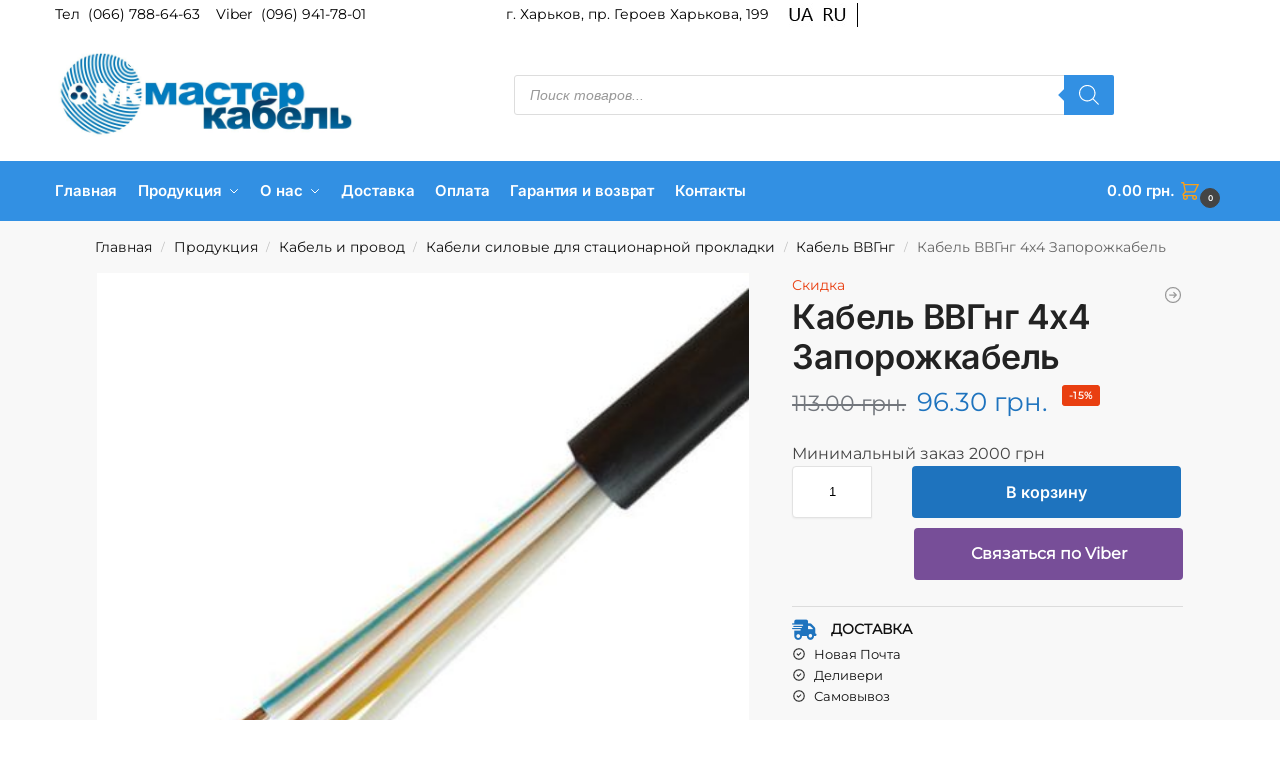

--- FILE ---
content_type: text/html; charset=UTF-8
request_url: https://masterkabel.com.ua/ru/shop/pages84/
body_size: 43037
content:
<!doctype html>
<html lang="ru-RU">
<head><script>if(navigator.userAgent.match(/MSIE|Internet Explorer/i)||navigator.userAgent.match(/Trident\/7\..*?rv:11/i)){var href=document.location.href;if(!href.match(/[?&]nowprocket/)){if(href.indexOf("?")==-1){if(href.indexOf("#")==-1){document.location.href=href+"?nowprocket=1"}else{document.location.href=href.replace("#","?nowprocket=1#")}}else{if(href.indexOf("#")==-1){document.location.href=href+"&nowprocket=1"}else{document.location.href=href.replace("#","&nowprocket=1#")}}}}</script><script>(()=>{class RocketLazyLoadScripts{constructor(){this.v="2.0.4",this.userEvents=["keydown","keyup","mousedown","mouseup","mousemove","mouseover","mouseout","touchmove","touchstart","touchend","touchcancel","wheel","click","dblclick","input"],this.attributeEvents=["onblur","onclick","oncontextmenu","ondblclick","onfocus","onmousedown","onmouseenter","onmouseleave","onmousemove","onmouseout","onmouseover","onmouseup","onmousewheel","onscroll","onsubmit"]}async t(){this.i(),this.o(),/iP(ad|hone)/.test(navigator.userAgent)&&this.h(),this.u(),this.l(this),this.m(),this.k(this),this.p(this),this._(),await Promise.all([this.R(),this.L()]),this.lastBreath=Date.now(),this.S(this),this.P(),this.D(),this.O(),this.M(),await this.C(this.delayedScripts.normal),await this.C(this.delayedScripts.defer),await this.C(this.delayedScripts.async),await this.T(),await this.F(),await this.j(),await this.A(),window.dispatchEvent(new Event("rocket-allScriptsLoaded")),this.everythingLoaded=!0,this.lastTouchEnd&&await new Promise(t=>setTimeout(t,500-Date.now()+this.lastTouchEnd)),this.I(),this.H(),this.U(),this.W()}i(){this.CSPIssue=sessionStorage.getItem("rocketCSPIssue"),document.addEventListener("securitypolicyviolation",t=>{this.CSPIssue||"script-src-elem"!==t.violatedDirective||"data"!==t.blockedURI||(this.CSPIssue=!0,sessionStorage.setItem("rocketCSPIssue",!0))},{isRocket:!0})}o(){window.addEventListener("pageshow",t=>{this.persisted=t.persisted,this.realWindowLoadedFired=!0},{isRocket:!0}),window.addEventListener("pagehide",()=>{this.onFirstUserAction=null},{isRocket:!0})}h(){let t;function e(e){t=e}window.addEventListener("touchstart",e,{isRocket:!0}),window.addEventListener("touchend",function i(o){o.changedTouches[0]&&t.changedTouches[0]&&Math.abs(o.changedTouches[0].pageX-t.changedTouches[0].pageX)<10&&Math.abs(o.changedTouches[0].pageY-t.changedTouches[0].pageY)<10&&o.timeStamp-t.timeStamp<200&&(window.removeEventListener("touchstart",e,{isRocket:!0}),window.removeEventListener("touchend",i,{isRocket:!0}),"INPUT"===o.target.tagName&&"text"===o.target.type||(o.target.dispatchEvent(new TouchEvent("touchend",{target:o.target,bubbles:!0})),o.target.dispatchEvent(new MouseEvent("mouseover",{target:o.target,bubbles:!0})),o.target.dispatchEvent(new PointerEvent("click",{target:o.target,bubbles:!0,cancelable:!0,detail:1,clientX:o.changedTouches[0].clientX,clientY:o.changedTouches[0].clientY})),event.preventDefault()))},{isRocket:!0})}q(t){this.userActionTriggered||("mousemove"!==t.type||this.firstMousemoveIgnored?"keyup"===t.type||"mouseover"===t.type||"mouseout"===t.type||(this.userActionTriggered=!0,this.onFirstUserAction&&this.onFirstUserAction()):this.firstMousemoveIgnored=!0),"click"===t.type&&t.preventDefault(),t.stopPropagation(),t.stopImmediatePropagation(),"touchstart"===this.lastEvent&&"touchend"===t.type&&(this.lastTouchEnd=Date.now()),"click"===t.type&&(this.lastTouchEnd=0),this.lastEvent=t.type,t.composedPath&&t.composedPath()[0].getRootNode()instanceof ShadowRoot&&(t.rocketTarget=t.composedPath()[0]),this.savedUserEvents.push(t)}u(){this.savedUserEvents=[],this.userEventHandler=this.q.bind(this),this.userEvents.forEach(t=>window.addEventListener(t,this.userEventHandler,{passive:!1,isRocket:!0})),document.addEventListener("visibilitychange",this.userEventHandler,{isRocket:!0})}U(){this.userEvents.forEach(t=>window.removeEventListener(t,this.userEventHandler,{passive:!1,isRocket:!0})),document.removeEventListener("visibilitychange",this.userEventHandler,{isRocket:!0}),this.savedUserEvents.forEach(t=>{(t.rocketTarget||t.target).dispatchEvent(new window[t.constructor.name](t.type,t))})}m(){const t="return false",e=Array.from(this.attributeEvents,t=>"data-rocket-"+t),i="["+this.attributeEvents.join("],[")+"]",o="[data-rocket-"+this.attributeEvents.join("],[data-rocket-")+"]",s=(e,i,o)=>{o&&o!==t&&(e.setAttribute("data-rocket-"+i,o),e["rocket"+i]=new Function("event",o),e.setAttribute(i,t))};new MutationObserver(t=>{for(const n of t)"attributes"===n.type&&(n.attributeName.startsWith("data-rocket-")||this.everythingLoaded?n.attributeName.startsWith("data-rocket-")&&this.everythingLoaded&&this.N(n.target,n.attributeName.substring(12)):s(n.target,n.attributeName,n.target.getAttribute(n.attributeName))),"childList"===n.type&&n.addedNodes.forEach(t=>{if(t.nodeType===Node.ELEMENT_NODE)if(this.everythingLoaded)for(const i of[t,...t.querySelectorAll(o)])for(const t of i.getAttributeNames())e.includes(t)&&this.N(i,t.substring(12));else for(const e of[t,...t.querySelectorAll(i)])for(const t of e.getAttributeNames())this.attributeEvents.includes(t)&&s(e,t,e.getAttribute(t))})}).observe(document,{subtree:!0,childList:!0,attributeFilter:[...this.attributeEvents,...e]})}I(){this.attributeEvents.forEach(t=>{document.querySelectorAll("[data-rocket-"+t+"]").forEach(e=>{this.N(e,t)})})}N(t,e){const i=t.getAttribute("data-rocket-"+e);i&&(t.setAttribute(e,i),t.removeAttribute("data-rocket-"+e))}k(t){Object.defineProperty(HTMLElement.prototype,"onclick",{get(){return this.rocketonclick||null},set(e){this.rocketonclick=e,this.setAttribute(t.everythingLoaded?"onclick":"data-rocket-onclick","this.rocketonclick(event)")}})}S(t){function e(e,i){let o=e[i];e[i]=null,Object.defineProperty(e,i,{get:()=>o,set(s){t.everythingLoaded?o=s:e["rocket"+i]=o=s}})}e(document,"onreadystatechange"),e(window,"onload"),e(window,"onpageshow");try{Object.defineProperty(document,"readyState",{get:()=>t.rocketReadyState,set(e){t.rocketReadyState=e},configurable:!0}),document.readyState="loading"}catch(t){console.log("WPRocket DJE readyState conflict, bypassing")}}l(t){this.originalAddEventListener=EventTarget.prototype.addEventListener,this.originalRemoveEventListener=EventTarget.prototype.removeEventListener,this.savedEventListeners=[],EventTarget.prototype.addEventListener=function(e,i,o){o&&o.isRocket||!t.B(e,this)&&!t.userEvents.includes(e)||t.B(e,this)&&!t.userActionTriggered||e.startsWith("rocket-")||t.everythingLoaded?t.originalAddEventListener.call(this,e,i,o):(t.savedEventListeners.push({target:this,remove:!1,type:e,func:i,options:o}),"mouseenter"!==e&&"mouseleave"!==e||t.originalAddEventListener.call(this,e,t.savedUserEvents.push,o))},EventTarget.prototype.removeEventListener=function(e,i,o){o&&o.isRocket||!t.B(e,this)&&!t.userEvents.includes(e)||t.B(e,this)&&!t.userActionTriggered||e.startsWith("rocket-")||t.everythingLoaded?t.originalRemoveEventListener.call(this,e,i,o):t.savedEventListeners.push({target:this,remove:!0,type:e,func:i,options:o})}}J(t,e){this.savedEventListeners=this.savedEventListeners.filter(i=>{let o=i.type,s=i.target||window;return e!==o||t!==s||(this.B(o,s)&&(i.type="rocket-"+o),this.$(i),!1)})}H(){EventTarget.prototype.addEventListener=this.originalAddEventListener,EventTarget.prototype.removeEventListener=this.originalRemoveEventListener,this.savedEventListeners.forEach(t=>this.$(t))}$(t){t.remove?this.originalRemoveEventListener.call(t.target,t.type,t.func,t.options):this.originalAddEventListener.call(t.target,t.type,t.func,t.options)}p(t){let e;function i(e){return t.everythingLoaded?e:e.split(" ").map(t=>"load"===t||t.startsWith("load.")?"rocket-jquery-load":t).join(" ")}function o(o){function s(e){const s=o.fn[e];o.fn[e]=o.fn.init.prototype[e]=function(){return this[0]===window&&t.userActionTriggered&&("string"==typeof arguments[0]||arguments[0]instanceof String?arguments[0]=i(arguments[0]):"object"==typeof arguments[0]&&Object.keys(arguments[0]).forEach(t=>{const e=arguments[0][t];delete arguments[0][t],arguments[0][i(t)]=e})),s.apply(this,arguments),this}}if(o&&o.fn&&!t.allJQueries.includes(o)){const e={DOMContentLoaded:[],"rocket-DOMContentLoaded":[]};for(const t in e)document.addEventListener(t,()=>{e[t].forEach(t=>t())},{isRocket:!0});o.fn.ready=o.fn.init.prototype.ready=function(i){function s(){parseInt(o.fn.jquery)>2?setTimeout(()=>i.bind(document)(o)):i.bind(document)(o)}return"function"==typeof i&&(t.realDomReadyFired?!t.userActionTriggered||t.fauxDomReadyFired?s():e["rocket-DOMContentLoaded"].push(s):e.DOMContentLoaded.push(s)),o([])},s("on"),s("one"),s("off"),t.allJQueries.push(o)}e=o}t.allJQueries=[],o(window.jQuery),Object.defineProperty(window,"jQuery",{get:()=>e,set(t){o(t)}})}P(){const t=new Map;document.write=document.writeln=function(e){const i=document.currentScript,o=document.createRange(),s=i.parentElement;let n=t.get(i);void 0===n&&(n=i.nextSibling,t.set(i,n));const c=document.createDocumentFragment();o.setStart(c,0),c.appendChild(o.createContextualFragment(e)),s.insertBefore(c,n)}}async R(){return new Promise(t=>{this.userActionTriggered?t():this.onFirstUserAction=t})}async L(){return new Promise(t=>{document.addEventListener("DOMContentLoaded",()=>{this.realDomReadyFired=!0,t()},{isRocket:!0})})}async j(){return this.realWindowLoadedFired?Promise.resolve():new Promise(t=>{window.addEventListener("load",t,{isRocket:!0})})}M(){this.pendingScripts=[];this.scriptsMutationObserver=new MutationObserver(t=>{for(const e of t)e.addedNodes.forEach(t=>{"SCRIPT"!==t.tagName||t.noModule||t.isWPRocket||this.pendingScripts.push({script:t,promise:new Promise(e=>{const i=()=>{const i=this.pendingScripts.findIndex(e=>e.script===t);i>=0&&this.pendingScripts.splice(i,1),e()};t.addEventListener("load",i,{isRocket:!0}),t.addEventListener("error",i,{isRocket:!0}),setTimeout(i,1e3)})})})}),this.scriptsMutationObserver.observe(document,{childList:!0,subtree:!0})}async F(){await this.X(),this.pendingScripts.length?(await this.pendingScripts[0].promise,await this.F()):this.scriptsMutationObserver.disconnect()}D(){this.delayedScripts={normal:[],async:[],defer:[]},document.querySelectorAll("script[type$=rocketlazyloadscript]").forEach(t=>{t.hasAttribute("data-rocket-src")?t.hasAttribute("async")&&!1!==t.async?this.delayedScripts.async.push(t):t.hasAttribute("defer")&&!1!==t.defer||"module"===t.getAttribute("data-rocket-type")?this.delayedScripts.defer.push(t):this.delayedScripts.normal.push(t):this.delayedScripts.normal.push(t)})}async _(){await this.L();let t=[];document.querySelectorAll("script[type$=rocketlazyloadscript][data-rocket-src]").forEach(e=>{let i=e.getAttribute("data-rocket-src");if(i&&!i.startsWith("data:")){i.startsWith("//")&&(i=location.protocol+i);try{const o=new URL(i).origin;o!==location.origin&&t.push({src:o,crossOrigin:e.crossOrigin||"module"===e.getAttribute("data-rocket-type")})}catch(t){}}}),t=[...new Map(t.map(t=>[JSON.stringify(t),t])).values()],this.Y(t,"preconnect")}async G(t){if(await this.K(),!0!==t.noModule||!("noModule"in HTMLScriptElement.prototype))return new Promise(e=>{let i;function o(){(i||t).setAttribute("data-rocket-status","executed"),e()}try{if(navigator.userAgent.includes("Firefox/")||""===navigator.vendor||this.CSPIssue)i=document.createElement("script"),[...t.attributes].forEach(t=>{let e=t.nodeName;"type"!==e&&("data-rocket-type"===e&&(e="type"),"data-rocket-src"===e&&(e="src"),i.setAttribute(e,t.nodeValue))}),t.text&&(i.text=t.text),t.nonce&&(i.nonce=t.nonce),i.hasAttribute("src")?(i.addEventListener("load",o,{isRocket:!0}),i.addEventListener("error",()=>{i.setAttribute("data-rocket-status","failed-network"),e()},{isRocket:!0}),setTimeout(()=>{i.isConnected||e()},1)):(i.text=t.text,o()),i.isWPRocket=!0,t.parentNode.replaceChild(i,t);else{const i=t.getAttribute("data-rocket-type"),s=t.getAttribute("data-rocket-src");i?(t.type=i,t.removeAttribute("data-rocket-type")):t.removeAttribute("type"),t.addEventListener("load",o,{isRocket:!0}),t.addEventListener("error",i=>{this.CSPIssue&&i.target.src.startsWith("data:")?(console.log("WPRocket: CSP fallback activated"),t.removeAttribute("src"),this.G(t).then(e)):(t.setAttribute("data-rocket-status","failed-network"),e())},{isRocket:!0}),s?(t.fetchPriority="high",t.removeAttribute("data-rocket-src"),t.src=s):t.src="data:text/javascript;base64,"+window.btoa(unescape(encodeURIComponent(t.text)))}}catch(i){t.setAttribute("data-rocket-status","failed-transform"),e()}});t.setAttribute("data-rocket-status","skipped")}async C(t){const e=t.shift();return e?(e.isConnected&&await this.G(e),this.C(t)):Promise.resolve()}O(){this.Y([...this.delayedScripts.normal,...this.delayedScripts.defer,...this.delayedScripts.async],"preload")}Y(t,e){this.trash=this.trash||[];let i=!0;var o=document.createDocumentFragment();t.forEach(t=>{const s=t.getAttribute&&t.getAttribute("data-rocket-src")||t.src;if(s&&!s.startsWith("data:")){const n=document.createElement("link");n.href=s,n.rel=e,"preconnect"!==e&&(n.as="script",n.fetchPriority=i?"high":"low"),t.getAttribute&&"module"===t.getAttribute("data-rocket-type")&&(n.crossOrigin=!0),t.crossOrigin&&(n.crossOrigin=t.crossOrigin),t.integrity&&(n.integrity=t.integrity),t.nonce&&(n.nonce=t.nonce),o.appendChild(n),this.trash.push(n),i=!1}}),document.head.appendChild(o)}W(){this.trash.forEach(t=>t.remove())}async T(){try{document.readyState="interactive"}catch(t){}this.fauxDomReadyFired=!0;try{await this.K(),this.J(document,"readystatechange"),document.dispatchEvent(new Event("rocket-readystatechange")),await this.K(),document.rocketonreadystatechange&&document.rocketonreadystatechange(),await this.K(),this.J(document,"DOMContentLoaded"),document.dispatchEvent(new Event("rocket-DOMContentLoaded")),await this.K(),this.J(window,"DOMContentLoaded"),window.dispatchEvent(new Event("rocket-DOMContentLoaded"))}catch(t){console.error(t)}}async A(){try{document.readyState="complete"}catch(t){}try{await this.K(),this.J(document,"readystatechange"),document.dispatchEvent(new Event("rocket-readystatechange")),await this.K(),document.rocketonreadystatechange&&document.rocketonreadystatechange(),await this.K(),this.J(window,"load"),window.dispatchEvent(new Event("rocket-load")),await this.K(),window.rocketonload&&window.rocketonload(),await this.K(),this.allJQueries.forEach(t=>t(window).trigger("rocket-jquery-load")),await this.K(),this.J(window,"pageshow");const t=new Event("rocket-pageshow");t.persisted=this.persisted,window.dispatchEvent(t),await this.K(),window.rocketonpageshow&&window.rocketonpageshow({persisted:this.persisted})}catch(t){console.error(t)}}async K(){Date.now()-this.lastBreath>45&&(await this.X(),this.lastBreath=Date.now())}async X(){return document.hidden?new Promise(t=>setTimeout(t)):new Promise(t=>requestAnimationFrame(t))}B(t,e){return e===document&&"readystatechange"===t||(e===document&&"DOMContentLoaded"===t||(e===window&&"DOMContentLoaded"===t||(e===window&&"load"===t||e===window&&"pageshow"===t)))}static run(){(new RocketLazyLoadScripts).t()}}RocketLazyLoadScripts.run()})();</script>
<!-- Google Tag Manager -->
<script type="rocketlazyloadscript">(function(w,d,s,l,i){w[l]=w[l]||[];w[l].push({'gtm.start':
new Date().getTime(),event:'gtm.js'});var f=d.getElementsByTagName(s)[0],
j=d.createElement(s),dl=l!='dataLayer'?'&l='+l:'';j.async=true;j.src=
'https://www.googletagmanager.com/gtm.js?id='+i+dl;f.parentNode.insertBefore(j,f);
})(window,document,'script','dataLayer','GTM-M6Z9FC33');</script>
<!-- End Google Tag Manager -->

<meta name="viewport" content="height=device-height, width=device-width, initial-scale=1, maximum-scale=1">
<link rel="profile" href="https://gmpg.org/xfn/11">
<link rel="pingback" href="https://masterkabel.com.ua/xmlrpc.php">

<meta name='robots' content='index, follow, max-image-preview:large, max-snippet:-1, max-video-preview:-1' />
		<script type="rocketlazyloadscript">
			window.HTGA4 = {"debug":false,"cookie_notice_enabled":"","cookie_notice_cookie_key":"htga4_cookie_consent","cookie_notice_duration_type":"no_expiry","cookie_notice_duration_value":"365","cookie_notice_overlay_enabled":"1","should_auto_consent":true,"one_year_seconds":31536000};
		</script>
		<link rel="alternate" href="https://masterkabel.com.ua/ru/shop/pages84/" hreflang="ru" />
<link rel="alternate" href="https://masterkabel.com.ua/shop/kabel-provid-vvg-4h4/" hreflang="uk" />
<script type="rocketlazyloadscript">window._wca = window._wca || [];</script>

	<!-- This site is optimized with the Yoast SEO plugin v26.7 - https://yoast.com/wordpress/plugins/seo/ -->
	<title>Купить Кабель ВВГнг 4х4 Запорожкабель в Украине. Технические характеристики, применение, фото - Компанія МАСТЕРКАБЕЛЬ</title>
	<meta name="description" content="Компания &quot;Мастеркабель&quot; предлагает Кабель ВВГнг 4х4 Запорожкабель. Доставка по всей Украине. Заводские цены" />
	<meta property="og:locale" content="ru_RU" />
	<meta property="og:locale:alternate" content="uk_UA" />
	<meta property="og:type" content="article" />
	<meta property="og:title" content="Купить Кабель ВВГнг 4х4 Запорожкабель в Украине. Технические характеристики, применение, фото - Компанія МАСТЕРКАБЕЛЬ" />
	<meta property="og:description" content="Компания &quot;Мастеркабель&quot; предлагает Кабель ВВГнг 4х4 Запорожкабель. Доставка по всей Украине. Заводские цены" />
	<meta property="og:url" content="https://masterkabel.com.ua/ru/shop/pages84/" />
	<meta property="og:site_name" content="Компанія МАСТЕРКАБЕЛЬ" />
	<meta property="article:modified_time" content="2023-10-09T11:56:33+00:00" />
	<meta property="og:image" content="https://masterkabel.com.ua/wp-content/uploads/2017/05/3994.jpg" />
	<meta property="og:image:width" content="600" />
	<meta property="og:image:height" content="600" />
	<meta property="og:image:type" content="image/jpeg" />
	<meta name="twitter:card" content="summary_large_image" />
	<script type="application/ld+json" class="yoast-schema-graph">{"@context":"https://schema.org","@graph":[{"@type":"WebPage","@id":"https://masterkabel.com.ua/ru/shop/pages84/","url":"https://masterkabel.com.ua/ru/shop/pages84/","name":"Купить Кабель ВВГнг 4х4 Запорожкабель в Украине. Технические характеристики, применение, фото - Компанія МАСТЕРКАБЕЛЬ","isPartOf":{"@id":"https://masterkabel.com.ua/ru/#website"},"primaryImageOfPage":{"@id":"https://masterkabel.com.ua/ru/shop/pages84/#primaryimage"},"image":{"@id":"https://masterkabel.com.ua/ru/shop/pages84/#primaryimage"},"thumbnailUrl":"https://masterkabel.com.ua/wp-content/uploads/2017/05/3994.jpg","datePublished":"2017-05-22T11:32:10+00:00","dateModified":"2023-10-09T11:56:33+00:00","description":"Компания \"Мастеркабель\" предлагает Кабель ВВГнг 4х4 Запорожкабель. Доставка по всей Украине. Заводские цены","breadcrumb":{"@id":"https://masterkabel.com.ua/ru/shop/pages84/#breadcrumb"},"inLanguage":"ru-RU","potentialAction":[{"@type":"ReadAction","target":["https://masterkabel.com.ua/ru/shop/pages84/"]}]},{"@type":"ImageObject","inLanguage":"ru-RU","@id":"https://masterkabel.com.ua/ru/shop/pages84/#primaryimage","url":"https://masterkabel.com.ua/wp-content/uploads/2017/05/3994.jpg","contentUrl":"https://masterkabel.com.ua/wp-content/uploads/2017/05/3994.jpg","width":600,"height":600,"caption":"Кабель, провод ВВГнг 4х10"},{"@type":"BreadcrumbList","@id":"https://masterkabel.com.ua/ru/shop/pages84/#breadcrumb","itemListElement":[{"@type":"ListItem","position":1,"name":"Главная страница","item":"https://masterkabel.com.ua/ru/"},{"@type":"ListItem","position":2,"name":"Продукция","item":"https://masterkabel.com.ua/ru/shop/"},{"@type":"ListItem","position":3,"name":"Кабель ВВГнг 4х4 Запорожкабель"}]},{"@type":"WebSite","@id":"https://masterkabel.com.ua/ru/#website","url":"https://masterkabel.com.ua/ru/","name":"Компанія МАСТЕРКАБЕЛЬ","description":"Продажа кабельно-проводниковой продукции и электромонтажных изделий","publisher":{"@id":"https://masterkabel.com.ua/ru/#organization"},"potentialAction":[{"@type":"SearchAction","target":{"@type":"EntryPoint","urlTemplate":"https://masterkabel.com.ua/ru/?s={search_term_string}"},"query-input":{"@type":"PropertyValueSpecification","valueRequired":true,"valueName":"search_term_string"}}],"inLanguage":"ru-RU"},{"@type":"Organization","@id":"https://masterkabel.com.ua/ru/#organization","name":"Компанія МАСТЕРКАБЕЛЬ","url":"https://masterkabel.com.ua/ru/","logo":{"@type":"ImageObject","inLanguage":"ru-RU","@id":"https://masterkabel.com.ua/ru/#/schema/logo/image/","url":"https://masterkabel.com.ua/wp-content/uploads/2017/10/logo_m.jpg","contentUrl":"https://masterkabel.com.ua/wp-content/uploads/2017/10/logo_m.jpg","width":265,"height":80,"caption":"Компанія МАСТЕРКАБЕЛЬ"},"image":{"@id":"https://masterkabel.com.ua/ru/#/schema/logo/image/"}}]}</script>
	<!-- / Yoast SEO plugin. -->


<link rel='dns-prefetch' href='//www.googletagmanager.com' />
<link rel='dns-prefetch' href='//stats.wp.com' />
<link rel='dns-prefetch' href='//use.fontawesome.com' />

<link rel="alternate" type="application/rss+xml" title="Компанія МАСТЕРКАБЕЛЬ &raquo; Лента" href="https://masterkabel.com.ua/ru/feed/" />
<link rel="alternate" type="application/rss+xml" title="Компанія МАСТЕРКАБЕЛЬ &raquo; Лента комментариев" href="https://masterkabel.com.ua/ru/comments/feed/" />
<link rel="alternate" type="application/rss+xml" title="Компанія МАСТЕРКАБЕЛЬ &raquo; Лента комментариев к &laquo;Кабель ВВГнг 4х4 Запорожкабель&raquo;" href="https://masterkabel.com.ua/ru/shop/pages84/feed/" />
<link rel="alternate" title="oEmbed (JSON)" type="application/json+oembed" href="https://masterkabel.com.ua/wp-json/oembed/1.0/embed?url=https%3A%2F%2Fmasterkabel.com.ua%2Fru%2Fshop%2Fpages84%2F&#038;lang=ru" />
<link rel="alternate" title="oEmbed (XML)" type="text/xml+oembed" href="https://masterkabel.com.ua/wp-json/oembed/1.0/embed?url=https%3A%2F%2Fmasterkabel.com.ua%2Fru%2Fshop%2Fpages84%2F&#038;format=xml&#038;lang=ru" />
<style id='wp-img-auto-sizes-contain-inline-css' type='text/css'>
img:is([sizes=auto i],[sizes^="auto," i]){contain-intrinsic-size:3000px 1500px}
/*# sourceURL=wp-img-auto-sizes-contain-inline-css */
</style>
<link data-minify="1" rel='stylesheet' id='font-awesome-css' href='https://masterkabel.com.ua/wp-content/cache/min/1/wp-content/plugins/woocommerce-ajax-filters/berocket/assets/css/font-awesome.min.css?ver=1768570756' type='text/css' media='all' />
<link data-minify="1" rel='stylesheet' id='berocket_product_brand_style-css' href='https://masterkabel.com.ua/wp-content/cache/min/1/wp-content/plugins/brands-for-woocommerce/css/frontend.css?ver=1768570756' type='text/css' media='all' />
<link rel='stylesheet' id='berocket_aapf_widget-style-css' href='https://masterkabel.com.ua/wp-content/plugins/woocommerce-ajax-filters/assets/frontend/css/fullmain.min.css?ver=3.1.9.6' type='text/css' media='all' />
<style id='wp-emoji-styles-inline-css' type='text/css'>

	img.wp-smiley, img.emoji {
		display: inline !important;
		border: none !important;
		box-shadow: none !important;
		height: 1em !important;
		width: 1em !important;
		margin: 0 0.07em !important;
		vertical-align: -0.1em !important;
		background: none !important;
		padding: 0 !important;
	}
/*# sourceURL=wp-emoji-styles-inline-css */
</style>
<link rel='stylesheet' id='wp-block-library-css' href='https://masterkabel.com.ua/wp-includes/css/dist/block-library/style.min.css?ver=6.9' type='text/css' media='all' />
<style id='global-styles-inline-css' type='text/css'>
:root{--wp--preset--aspect-ratio--square: 1;--wp--preset--aspect-ratio--4-3: 4/3;--wp--preset--aspect-ratio--3-4: 3/4;--wp--preset--aspect-ratio--3-2: 3/2;--wp--preset--aspect-ratio--2-3: 2/3;--wp--preset--aspect-ratio--16-9: 16/9;--wp--preset--aspect-ratio--9-16: 9/16;--wp--preset--color--black: #000000;--wp--preset--color--cyan-bluish-gray: #abb8c3;--wp--preset--color--white: #ffffff;--wp--preset--color--pale-pink: #f78da7;--wp--preset--color--vivid-red: #cf2e2e;--wp--preset--color--luminous-vivid-orange: #ff6900;--wp--preset--color--luminous-vivid-amber: #fcb900;--wp--preset--color--light-green-cyan: #7bdcb5;--wp--preset--color--vivid-green-cyan: #00d084;--wp--preset--color--pale-cyan-blue: #8ed1fc;--wp--preset--color--vivid-cyan-blue: #0693e3;--wp--preset--color--vivid-purple: #9b51e0;--wp--preset--gradient--vivid-cyan-blue-to-vivid-purple: linear-gradient(135deg,rgb(6,147,227) 0%,rgb(155,81,224) 100%);--wp--preset--gradient--light-green-cyan-to-vivid-green-cyan: linear-gradient(135deg,rgb(122,220,180) 0%,rgb(0,208,130) 100%);--wp--preset--gradient--luminous-vivid-amber-to-luminous-vivid-orange: linear-gradient(135deg,rgb(252,185,0) 0%,rgb(255,105,0) 100%);--wp--preset--gradient--luminous-vivid-orange-to-vivid-red: linear-gradient(135deg,rgb(255,105,0) 0%,rgb(207,46,46) 100%);--wp--preset--gradient--very-light-gray-to-cyan-bluish-gray: linear-gradient(135deg,rgb(238,238,238) 0%,rgb(169,184,195) 100%);--wp--preset--gradient--cool-to-warm-spectrum: linear-gradient(135deg,rgb(74,234,220) 0%,rgb(151,120,209) 20%,rgb(207,42,186) 40%,rgb(238,44,130) 60%,rgb(251,105,98) 80%,rgb(254,248,76) 100%);--wp--preset--gradient--blush-light-purple: linear-gradient(135deg,rgb(255,206,236) 0%,rgb(152,150,240) 100%);--wp--preset--gradient--blush-bordeaux: linear-gradient(135deg,rgb(254,205,165) 0%,rgb(254,45,45) 50%,rgb(107,0,62) 100%);--wp--preset--gradient--luminous-dusk: linear-gradient(135deg,rgb(255,203,112) 0%,rgb(199,81,192) 50%,rgb(65,88,208) 100%);--wp--preset--gradient--pale-ocean: linear-gradient(135deg,rgb(255,245,203) 0%,rgb(182,227,212) 50%,rgb(51,167,181) 100%);--wp--preset--gradient--electric-grass: linear-gradient(135deg,rgb(202,248,128) 0%,rgb(113,206,126) 100%);--wp--preset--gradient--midnight: linear-gradient(135deg,rgb(2,3,129) 0%,rgb(40,116,252) 100%);--wp--preset--font-size--small: clamp(1rem, 1rem + ((1vw - 0.2rem) * 0.368), 1.2rem);--wp--preset--font-size--medium: clamp(1rem, 1rem + ((1vw - 0.2rem) * 0.92), 1.5rem);--wp--preset--font-size--large: clamp(1.5rem, 1.5rem + ((1vw - 0.2rem) * 0.92), 2rem);--wp--preset--font-size--x-large: clamp(1.5rem, 1.5rem + ((1vw - 0.2rem) * 1.379), 2.25rem);--wp--preset--font-size--x-small: 0.85rem;--wp--preset--font-size--base: clamp(1rem, 1rem + ((1vw - 0.2rem) * 0.46), 1.25rem);--wp--preset--font-size--xx-large: clamp(2rem, 2rem + ((1vw - 0.2rem) * 1.839), 3rem);--wp--preset--font-size--xxx-large: clamp(2.25rem, 2.25rem + ((1vw - 0.2rem) * 3.218), 4rem);--wp--preset--spacing--20: 0.44rem;--wp--preset--spacing--30: 0.67rem;--wp--preset--spacing--40: 1rem;--wp--preset--spacing--50: 1.5rem;--wp--preset--spacing--60: 2.25rem;--wp--preset--spacing--70: 3.38rem;--wp--preset--spacing--80: 5.06rem;--wp--preset--spacing--small: clamp(.25rem, 2.5vw, 0.75rem);--wp--preset--spacing--medium: clamp(1rem, 4vw, 2rem);--wp--preset--spacing--large: clamp(1.25rem, 6vw, 3rem);--wp--preset--spacing--x-large: clamp(3rem, 7vw, 5rem);--wp--preset--spacing--xx-large: clamp(4rem, 9vw, 7rem);--wp--preset--spacing--xxx-large: clamp(5rem, 12vw, 9rem);--wp--preset--spacing--xxxx-large: clamp(6rem, 14vw, 13rem);--wp--preset--shadow--natural: 6px 6px 9px rgba(0, 0, 0, 0.2);--wp--preset--shadow--deep: 12px 12px 50px rgba(0, 0, 0, 0.4);--wp--preset--shadow--sharp: 6px 6px 0px rgba(0, 0, 0, 0.2);--wp--preset--shadow--outlined: 6px 6px 0px -3px rgb(255, 255, 255), 6px 6px rgb(0, 0, 0);--wp--preset--shadow--crisp: 6px 6px 0px rgb(0, 0, 0);--wp--custom--line-height--none: 1;--wp--custom--line-height--tight: 1.1;--wp--custom--line-height--snug: 1.2;--wp--custom--line-height--normal: 1.5;--wp--custom--line-height--relaxed: 1.625;--wp--custom--line-height--loose: 2;--wp--custom--line-height--body: 1.618;}:root { --wp--style--global--content-size: 900px;--wp--style--global--wide-size: 1190px; }:where(body) { margin: 0; }.wp-site-blocks { padding-top: var(--wp--style--root--padding-top); padding-bottom: var(--wp--style--root--padding-bottom); }.has-global-padding { padding-right: var(--wp--style--root--padding-right); padding-left: var(--wp--style--root--padding-left); }.has-global-padding > .alignfull { margin-right: calc(var(--wp--style--root--padding-right) * -1); margin-left: calc(var(--wp--style--root--padding-left) * -1); }.has-global-padding :where(:not(.alignfull.is-layout-flow) > .has-global-padding:not(.wp-block-block, .alignfull)) { padding-right: 0; padding-left: 0; }.has-global-padding :where(:not(.alignfull.is-layout-flow) > .has-global-padding:not(.wp-block-block, .alignfull)) > .alignfull { margin-left: 0; margin-right: 0; }.wp-site-blocks > .alignleft { float: left; margin-right: 2em; }.wp-site-blocks > .alignright { float: right; margin-left: 2em; }.wp-site-blocks > .aligncenter { justify-content: center; margin-left: auto; margin-right: auto; }:where(.wp-site-blocks) > * { margin-block-start: var(--wp--preset--spacing--medium); margin-block-end: 0; }:where(.wp-site-blocks) > :first-child { margin-block-start: 0; }:where(.wp-site-blocks) > :last-child { margin-block-end: 0; }:root { --wp--style--block-gap: var(--wp--preset--spacing--medium); }:root :where(.is-layout-flow) > :first-child{margin-block-start: 0;}:root :where(.is-layout-flow) > :last-child{margin-block-end: 0;}:root :where(.is-layout-flow) > *{margin-block-start: var(--wp--preset--spacing--medium);margin-block-end: 0;}:root :where(.is-layout-constrained) > :first-child{margin-block-start: 0;}:root :where(.is-layout-constrained) > :last-child{margin-block-end: 0;}:root :where(.is-layout-constrained) > *{margin-block-start: var(--wp--preset--spacing--medium);margin-block-end: 0;}:root :where(.is-layout-flex){gap: var(--wp--preset--spacing--medium);}:root :where(.is-layout-grid){gap: var(--wp--preset--spacing--medium);}.is-layout-flow > .alignleft{float: left;margin-inline-start: 0;margin-inline-end: 2em;}.is-layout-flow > .alignright{float: right;margin-inline-start: 2em;margin-inline-end: 0;}.is-layout-flow > .aligncenter{margin-left: auto !important;margin-right: auto !important;}.is-layout-constrained > .alignleft{float: left;margin-inline-start: 0;margin-inline-end: 2em;}.is-layout-constrained > .alignright{float: right;margin-inline-start: 2em;margin-inline-end: 0;}.is-layout-constrained > .aligncenter{margin-left: auto !important;margin-right: auto !important;}.is-layout-constrained > :where(:not(.alignleft):not(.alignright):not(.alignfull)){max-width: var(--wp--style--global--content-size);margin-left: auto !important;margin-right: auto !important;}.is-layout-constrained > .alignwide{max-width: var(--wp--style--global--wide-size);}body .is-layout-flex{display: flex;}.is-layout-flex{flex-wrap: wrap;align-items: center;}.is-layout-flex > :is(*, div){margin: 0;}body .is-layout-grid{display: grid;}.is-layout-grid > :is(*, div){margin: 0;}body{font-family: var(--wp--preset--font-family--primary);--wp--style--root--padding-top: 0;--wp--style--root--padding-right: var(--wp--preset--spacing--medium);--wp--style--root--padding-bottom: 0;--wp--style--root--padding-left: var(--wp--preset--spacing--medium);}a:where(:not(.wp-element-button)){text-decoration: false;}:root :where(.wp-element-button, .wp-block-button__link){background-color: #32373c;border-width: 0;color: #fff;font-family: inherit;font-size: inherit;font-style: inherit;font-weight: inherit;letter-spacing: inherit;line-height: inherit;padding-top: calc(0.667em + 2px);padding-right: calc(1.333em + 2px);padding-bottom: calc(0.667em + 2px);padding-left: calc(1.333em + 2px);text-decoration: none;text-transform: inherit;}.has-black-color{color: var(--wp--preset--color--black) !important;}.has-cyan-bluish-gray-color{color: var(--wp--preset--color--cyan-bluish-gray) !important;}.has-white-color{color: var(--wp--preset--color--white) !important;}.has-pale-pink-color{color: var(--wp--preset--color--pale-pink) !important;}.has-vivid-red-color{color: var(--wp--preset--color--vivid-red) !important;}.has-luminous-vivid-orange-color{color: var(--wp--preset--color--luminous-vivid-orange) !important;}.has-luminous-vivid-amber-color{color: var(--wp--preset--color--luminous-vivid-amber) !important;}.has-light-green-cyan-color{color: var(--wp--preset--color--light-green-cyan) !important;}.has-vivid-green-cyan-color{color: var(--wp--preset--color--vivid-green-cyan) !important;}.has-pale-cyan-blue-color{color: var(--wp--preset--color--pale-cyan-blue) !important;}.has-vivid-cyan-blue-color{color: var(--wp--preset--color--vivid-cyan-blue) !important;}.has-vivid-purple-color{color: var(--wp--preset--color--vivid-purple) !important;}.has-black-background-color{background-color: var(--wp--preset--color--black) !important;}.has-cyan-bluish-gray-background-color{background-color: var(--wp--preset--color--cyan-bluish-gray) !important;}.has-white-background-color{background-color: var(--wp--preset--color--white) !important;}.has-pale-pink-background-color{background-color: var(--wp--preset--color--pale-pink) !important;}.has-vivid-red-background-color{background-color: var(--wp--preset--color--vivid-red) !important;}.has-luminous-vivid-orange-background-color{background-color: var(--wp--preset--color--luminous-vivid-orange) !important;}.has-luminous-vivid-amber-background-color{background-color: var(--wp--preset--color--luminous-vivid-amber) !important;}.has-light-green-cyan-background-color{background-color: var(--wp--preset--color--light-green-cyan) !important;}.has-vivid-green-cyan-background-color{background-color: var(--wp--preset--color--vivid-green-cyan) !important;}.has-pale-cyan-blue-background-color{background-color: var(--wp--preset--color--pale-cyan-blue) !important;}.has-vivid-cyan-blue-background-color{background-color: var(--wp--preset--color--vivid-cyan-blue) !important;}.has-vivid-purple-background-color{background-color: var(--wp--preset--color--vivid-purple) !important;}.has-black-border-color{border-color: var(--wp--preset--color--black) !important;}.has-cyan-bluish-gray-border-color{border-color: var(--wp--preset--color--cyan-bluish-gray) !important;}.has-white-border-color{border-color: var(--wp--preset--color--white) !important;}.has-pale-pink-border-color{border-color: var(--wp--preset--color--pale-pink) !important;}.has-vivid-red-border-color{border-color: var(--wp--preset--color--vivid-red) !important;}.has-luminous-vivid-orange-border-color{border-color: var(--wp--preset--color--luminous-vivid-orange) !important;}.has-luminous-vivid-amber-border-color{border-color: var(--wp--preset--color--luminous-vivid-amber) !important;}.has-light-green-cyan-border-color{border-color: var(--wp--preset--color--light-green-cyan) !important;}.has-vivid-green-cyan-border-color{border-color: var(--wp--preset--color--vivid-green-cyan) !important;}.has-pale-cyan-blue-border-color{border-color: var(--wp--preset--color--pale-cyan-blue) !important;}.has-vivid-cyan-blue-border-color{border-color: var(--wp--preset--color--vivid-cyan-blue) !important;}.has-vivid-purple-border-color{border-color: var(--wp--preset--color--vivid-purple) !important;}.has-vivid-cyan-blue-to-vivid-purple-gradient-background{background: var(--wp--preset--gradient--vivid-cyan-blue-to-vivid-purple) !important;}.has-light-green-cyan-to-vivid-green-cyan-gradient-background{background: var(--wp--preset--gradient--light-green-cyan-to-vivid-green-cyan) !important;}.has-luminous-vivid-amber-to-luminous-vivid-orange-gradient-background{background: var(--wp--preset--gradient--luminous-vivid-amber-to-luminous-vivid-orange) !important;}.has-luminous-vivid-orange-to-vivid-red-gradient-background{background: var(--wp--preset--gradient--luminous-vivid-orange-to-vivid-red) !important;}.has-very-light-gray-to-cyan-bluish-gray-gradient-background{background: var(--wp--preset--gradient--very-light-gray-to-cyan-bluish-gray) !important;}.has-cool-to-warm-spectrum-gradient-background{background: var(--wp--preset--gradient--cool-to-warm-spectrum) !important;}.has-blush-light-purple-gradient-background{background: var(--wp--preset--gradient--blush-light-purple) !important;}.has-blush-bordeaux-gradient-background{background: var(--wp--preset--gradient--blush-bordeaux) !important;}.has-luminous-dusk-gradient-background{background: var(--wp--preset--gradient--luminous-dusk) !important;}.has-pale-ocean-gradient-background{background: var(--wp--preset--gradient--pale-ocean) !important;}.has-electric-grass-gradient-background{background: var(--wp--preset--gradient--electric-grass) !important;}.has-midnight-gradient-background{background: var(--wp--preset--gradient--midnight) !important;}.has-small-font-size{font-size: var(--wp--preset--font-size--small) !important;}.has-medium-font-size{font-size: var(--wp--preset--font-size--medium) !important;}.has-large-font-size{font-size: var(--wp--preset--font-size--large) !important;}.has-x-large-font-size{font-size: var(--wp--preset--font-size--x-large) !important;}.has-x-small-font-size{font-size: var(--wp--preset--font-size--x-small) !important;}.has-base-font-size{font-size: var(--wp--preset--font-size--base) !important;}.has-xx-large-font-size{font-size: var(--wp--preset--font-size--xx-large) !important;}.has-xxx-large-font-size{font-size: var(--wp--preset--font-size--xxx-large) !important;}
/*# sourceURL=global-styles-inline-css */
</style>

<style id='font-awesome-svg-styles-default-inline-css' type='text/css'>
.svg-inline--fa {
  display: inline-block;
  height: 1em;
  overflow: visible;
  vertical-align: -.125em;
}
/*# sourceURL=font-awesome-svg-styles-default-inline-css */
</style>
<link data-minify="1" rel='stylesheet' id='font-awesome-svg-styles-css' href='https://masterkabel.com.ua/wp-content/cache/min/1/wp-content/uploads/font-awesome/v6.4.2/css/svg-with-js.css?ver=1768570756' type='text/css' media='all' />
<style id='font-awesome-svg-styles-inline-css' type='text/css'>
   .wp-block-font-awesome-icon svg::before,
   .wp-rich-text-font-awesome-icon svg::before {content: unset;}
/*# sourceURL=font-awesome-svg-styles-inline-css */
</style>
<link rel='stylesheet' id='photoswipe-css' href='https://masterkabel.com.ua/wp-content/plugins/woocommerce/assets/css/photoswipe/photoswipe.min.css?ver=10.4.3' type='text/css' media='all' />
<link rel='stylesheet' id='photoswipe-default-skin-css' href='https://masterkabel.com.ua/wp-content/plugins/woocommerce/assets/css/photoswipe/default-skin/default-skin.min.css?ver=10.4.3' type='text/css' media='all' />
<style id='woocommerce-inline-inline-css' type='text/css'>
.woocommerce form .form-row .required { visibility: visible; }
/*# sourceURL=woocommerce-inline-inline-css */
</style>
<link rel='stylesheet' id='dgwt-wcas-style-css' href='https://masterkabel.com.ua/wp-content/plugins/ajax-search-for-woocommerce/assets/css/style.min.css?ver=1.32.2' type='text/css' media='all' />
<link data-minify="1" rel='stylesheet' id='shoptimizer-main-css' href='https://masterkabel.com.ua/wp-content/cache/min/1/wp-content/themes/shoptimizer/assets/css/main/main.css?ver=1768570758' type='text/css' media='all' />
<link data-minify="1" rel='stylesheet' id='shoptimizer-product-css' href='https://masterkabel.com.ua/wp-content/cache/min/1/wp-content/themes/shoptimizer/assets/css/main/product.css?ver=1768570758' type='text/css' media='all' />
<link data-minify="1" rel='stylesheet' id='shoptimizer-comments-css' href='https://masterkabel.com.ua/wp-content/cache/min/1/wp-content/themes/shoptimizer/assets/css/main/comments.css?ver=1768570758' type='text/css' media='all' />
<link data-minify="1" rel='stylesheet' id='shoptimizer-blocks-css' href='https://masterkabel.com.ua/wp-content/cache/min/1/wp-content/themes/shoptimizer/assets/css/main/blocks.css?ver=1768570758' type='text/css' media='all' />
<link data-minify="1" rel='stylesheet' id='shoptimizer-reduced-motion-css' href='https://masterkabel.com.ua/wp-content/cache/min/1/wp-content/themes/shoptimizer/assets/css/components/accessibility/reduced-motion.css?ver=1768570758' type='text/css' media='all' />
<link data-minify="1" rel='stylesheet' id='wgdr-css' href='https://masterkabel.com.ua/wp-content/cache/min/1/wp-content/plugins/woocommerce-google-dynamic-retargeting-tag/public/css/wgdr-frontend.css?ver=1768570758' type='text/css' media='all' />
<link data-minify="1" rel='stylesheet' id='font-awesome-official-css' href='https://masterkabel.com.ua/wp-content/cache/min/1/releases/v6.4.2/css/all.css?ver=1768570758' type='text/css' media='all' crossorigin="anonymous" />
<style id='vtmin-inline-css-inline-css' type='text/css'>

		/*CSS for Mimimum Error Msg Display*/
            table.shop_table {clear:left} /*woo-only override, for table following msgs on cart page, but css also hits the same table on checkout page(no effect)*/
            div.vtmin-error {
              margin: 30px 0 0 0%;  /* v1.09.8 */
              /* v1.09.8 */
              /* margin: 30px 0 0 -15%; */
              /* width: 120%; */                
              width: 100%;   /* v1.09.8 */
              background-color: #FFEBE8;
              border-color: #CC0000;
              padding: 5px 0.6em;
              border-radius: 3px 3px 3px 3px;
              border-style: solid;
              border-width: 1px;
              line-height: 12px;
              font-size:10px;
              height:auto;
              float:left;
            }
            /* TEST TEST TEST TEST*********************************/
            /*div.vtmin-error p {  color:red; } */
            
            div.vtmin-error p {font-size:14px;line-height: 18px;}
            div.vtmin-error .error-title {
              color: red;
              font-size: 12px;
              letter-spacing: 0.1em;
              line-height: 2.6em;
              padding-bottom: 2px;
              text-decoration: underline;
              text-transform: uppercase;
            }
            div.vtmin-error .black-font {color:black;}
            div.vtmin-error .errmsg-begin {color:black;margin-left:20px;}
            div.vtmin-error .black-font-italic {color:black; font-style:italic;}
            div.vtmin-error .red-font-italic {color:red; font-style:italic;}
            div.vtmin-error .errmsg-text {color:blue;}
            div.vtmin-error .errmsg-amt-current,
            div.vtmin-error .errmsg-amt-required {  
              font-style:italic;
              }
             
             
             /* ***************************************************************** */
             /* TABLE FORMAT ERROR MSG AREA  */
             /* ***************************************************************** */
            div.vtmin-error #table-error-messages {float:left; color:black; width:100%;}
            div.vtmin-error .table-titles {float:left; width:100%; margin-top:15px;}
            div.vtmin-error .product-column {float:left; width:42%; }
            div.vtmin-error .quantity-column {float:left; width:18%; }
            div.vtmin-error .price-column {float:left; width:15%; } 
            div.vtmin-error .total-column {float:left; /*width:25%; */}
            div.vtmin-error .product-column-title, 
            div.vtmin-error .quantity-column-title, 
            div.vtmin-error .price-column-title, 
            div.vtmin-error .total-column-title {
              text-decoration:underline; 
              } 
            div.vtmin-error .quantity-column-total, 
            div.vtmin-error .total-column-total {
              text-decoration:overline; font-weight:bold; font-style:italic; width:auto;
              }
            div.vtmin-error .table-error-msg {color:blue; float:left; margin:3px 0 3px 20px; font-size:16px;} 
            div.vtmin-error .bold-this {font-weight:bold}
             
            div.vtmin-error .table-msg-line {float:left; width:100%;}
            div.vtmin-error .table-totals-line {float:left; width:100%;}
            div.vtmin-error .table-text-line {float:left; width:100%;}
            
            div.vtmin-error .rule-id {font-size:10px;margin-left:5px;color:black;}
             
            /*2.0.0a begin*/           
                                        
            div#line-cnt1,
            div#line-cnt2,
            div#line-cnt3,
            div#line-cnt4,
            div#line-cnt5,
            div#line-cnt6,
            div#line-cnt7,
            div#line-cnt8,
            div#line-cnt9,
            div#line-cnt10,
            div#line-cnt11,
            div#line-cnt12,
            div#line-cnt13,
            div#line-cnt14,
            div#line-cnt15,
            div#line-cnt16,
            div#line-cnt17,
            div#line-cnt18,
            div#line-cnt19,
            div#line-cnt20 {height:auto;}             
            /*2.0.0a end*/ 
             
            /*alternating colors for rule groups*/
            
            div.vtmin-error .color-grp0 {color:RGB(197, 3, 3);}  /*dark red*/
            div.vtmin-error .color-grp1 {color:RGB(197, 3, 3);}  /*dark red*/
            div.vtmin-error .color-grp2 {color:RGB(197, 3, 3);}  /*dark red*/
            div.vtmin-error .color-grp3 {color:RGB(197, 3, 3);}  /*dark red*/
            div.vtmin-error .color-grp4 {color:RGB(197, 3, 3);}  /*dark red*/
            div.vtmin-error .color-grp5 {color:RGB(197, 3, 3);}  /*dark red*/
            div.vtmin-error .color-grp6 {color:RGB(197, 3, 3);}  /*dark red*/
            div.vtmin-error .color-grp7 {color:RGB(197, 3, 3);}  /*dark red*/
            div.vtmin-error .color-grp8 {color:RGB(197, 3, 3);}  /*dark red*/
            div.vtmin-error .color-grp9 {color:RGB(197, 3, 3);}  /*dark red*/
            div.vtmin-error .color-grp10 {color:RGB(197, 3, 3);}  /*dark red*/
            div.vtmin-error .color-grp11 {color:RGB(197, 3, 3);}  /*dark red*/
            div.vtmin-error .color-grp12 {color:RGB(197, 3, 3);}  /*dark red*/
            div.vtmin-error .color-grp13 {color:RGB(197, 3, 3);}  /*dark red*/
            div.vtmin-error .color-grp14 {color:RGB(197, 3, 3);}  /*dark red*/
            div.vtmin-error .color-grp15 {color:RGB(197, 3, 3);}  /*dark red*/
            div.vtmin-error .color-grp16 {color:RGB(197, 3, 3);}  /*dark red*/
            div.vtmin-error .color-grp17 {color:RGB(197, 3, 3);}  /*dark red*/
            div.vtmin-error .color-grp18 {color:RGB(197, 3, 3);}  /*dark red*/
            div.vtmin-error .color-grp19 {color:RGB(197, 3, 3);}  /*dark red*/
            div.vtmin-error .color-grp20 {color:RGB(197, 3, 3);}  /*dark red*/
            div.vtmin-error .color-xgrp1 {color:RGB(0, 255, 5);}  /*neon green*/            
            div.vtmin-error .color-xgrp2 {color:RGB(255, 93, 0);}  /*orange*/
            div.vtmin-error .color-xgrp3 {color:RGB(0, 115, 2);}  /*dark green*/
            div.vtmin-error .color-xgrp4 {color:RGB(244, 56, 56);}  /*light red*/
            div.vtmin-error .color-xgrp5 {color:RGB(255, 200, 0);}  /*ochre*/ 
            div.vtmin-error .color-xgrp6 {color:RGB(74, 178, 255);}  /*light blue*/
            div.vtmin-error .color-xgrp7 {color:RGB(37, 163, 162);}  /*dark teal*/                        
            div.vtmin-error .color-xgrp8 {color:RGB(47, 255, 253);}  /*light teal*/
            div.vtmin-error .color-xgrp9 {color:RGB(72, 157, 74);}  /*med green*/
            div.vtmin-error .color-xgrp10 {color:RGB(142, 146, 144);}  /*med grey*/            
            div.vtmin-error .color-xgrp11 {color:RGB(5, 71, 119);}  /*dark blue*/           
            div.vtmin-error .color-xgrp12 {color:RGB(0,0,0);}  /*black*/
           
/*# sourceURL=vtmin-inline-css-inline-css */
</style>
<link data-minify="1" rel='stylesheet' id='shoptimizer-child-style-css' href='https://masterkabel.com.ua/wp-content/cache/min/1/wp-content/themes/shoptimizer-child-theme/style.css?ver=1768570758' type='text/css' media='all' />
<link data-minify="1" rel='stylesheet' id='jetpack-style-css' href='https://masterkabel.com.ua/wp-content/cache/min/1/wp-content/themes/shoptimizer/inc/compatibility/jetpack/jetpack.css?ver=1768570758' type='text/css' media='all' />
<link rel='stylesheet' id='shoptimizer-style-css' href='https://masterkabel.com.ua/wp-content/themes/shoptimizer/style.css?ver=2.9.1' type='text/css' media='all' />
<link data-minify="1" rel='stylesheet' id='font-awesome-official-v4shim-css' href='https://masterkabel.com.ua/wp-content/cache/min/1/releases/v6.4.2/css/v4-shims.css?ver=1768570758' type='text/css' media='all' crossorigin="anonymous" />
<script type="rocketlazyloadscript" data-rocket-type="text/javascript" id="woocommerce-google-analytics-integration-gtag-js-after">
/* <![CDATA[ */
/* Google Analytics for WooCommerce (gtag.js) */
					window.dataLayer = window.dataLayer || [];
					function gtag(){dataLayer.push(arguments);}
					// Set up default consent state.
					for ( const mode of [{"analytics_storage":"denied","ad_storage":"denied","ad_user_data":"denied","ad_personalization":"denied","region":["AT","BE","BG","HR","CY","CZ","DK","EE","FI","FR","DE","GR","HU","IS","IE","IT","LV","LI","LT","LU","MT","NL","NO","PL","PT","RO","SK","SI","ES","SE","GB","CH"]}] || [] ) {
						gtag( "consent", "default", { "wait_for_update": 500, ...mode } );
					}
					gtag("js", new Date());
					gtag("set", "developer_id.dOGY3NW", true);
					gtag("config", "G-MYRDFZWK2B", {"track_404":true,"allow_google_signals":true,"logged_in":false,"linker":{"domains":[],"allow_incoming":false},"custom_map":{"dimension1":"logged_in"}});
//# sourceURL=woocommerce-google-analytics-integration-gtag-js-after
/* ]]> */
</script>
<script type="text/javascript" src="https://masterkabel.com.ua/wp-includes/js/jquery/jquery.min.js?ver=3.7.1" id="jquery-core-js"></script>
<script type="text/javascript" src="https://masterkabel.com.ua/wp-includes/js/jquery/jquery-migrate.min.js?ver=3.4.1" id="jquery-migrate-js"></script>
<script type="rocketlazyloadscript" data-rocket-type="text/javascript" data-rocket-src="https://masterkabel.com.ua/wp-content/plugins/woocommerce/assets/js/jquery-blockui/jquery.blockUI.min.js?ver=2.7.0-wc.10.4.3" id="wc-jquery-blockui-js" defer="defer" data-wp-strategy="defer"></script>
<script type="text/javascript" id="wc-add-to-cart-js-extra">
/* <![CDATA[ */
var wc_add_to_cart_params = {"ajax_url":"/wp-admin/admin-ajax.php","wc_ajax_url":"/ru/?wc-ajax=%%endpoint%%","i18n_view_cart":"\u041f\u0440\u043e\u0441\u043c\u043e\u0442\u0440 \u043a\u043e\u0440\u0437\u0438\u043d\u044b","cart_url":"https://masterkabel.com.ua/ru/cart-2/","is_cart":"","cart_redirect_after_add":"no"};
//# sourceURL=wc-add-to-cart-js-extra
/* ]]> */
</script>
<script type="rocketlazyloadscript" data-rocket-type="text/javascript" data-rocket-src="https://masterkabel.com.ua/wp-content/plugins/woocommerce/assets/js/frontend/add-to-cart.min.js?ver=10.4.3" id="wc-add-to-cart-js" defer="defer" data-wp-strategy="defer"></script>
<script type="rocketlazyloadscript" data-rocket-type="text/javascript" data-rocket-src="https://masterkabel.com.ua/wp-content/plugins/woocommerce/assets/js/zoom/jquery.zoom.min.js?ver=1.7.21-wc.10.4.3" id="wc-zoom-js" defer="defer" data-wp-strategy="defer"></script>
<script type="rocketlazyloadscript" data-rocket-type="text/javascript" data-rocket-src="https://masterkabel.com.ua/wp-content/plugins/woocommerce/assets/js/flexslider/jquery.flexslider.min.js?ver=2.7.2-wc.10.4.3" id="wc-flexslider-js" defer="defer" data-wp-strategy="defer"></script>
<script type="rocketlazyloadscript" data-rocket-type="text/javascript" data-rocket-src="https://masterkabel.com.ua/wp-content/plugins/woocommerce/assets/js/photoswipe/photoswipe.min.js?ver=4.1.1-wc.10.4.3" id="wc-photoswipe-js" defer="defer" data-wp-strategy="defer"></script>
<script type="rocketlazyloadscript" data-rocket-type="text/javascript" data-rocket-src="https://masterkabel.com.ua/wp-content/plugins/woocommerce/assets/js/photoswipe/photoswipe-ui-default.min.js?ver=4.1.1-wc.10.4.3" id="wc-photoswipe-ui-default-js" defer="defer" data-wp-strategy="defer"></script>
<script type="text/javascript" id="wc-single-product-js-extra">
/* <![CDATA[ */
var wc_single_product_params = {"i18n_required_rating_text":"\u041f\u043e\u0436\u0430\u043b\u0443\u0439\u0441\u0442\u0430, \u043f\u043e\u0441\u0442\u0430\u0432\u044c\u0442\u0435 \u043e\u0446\u0435\u043d\u043a\u0443","i18n_rating_options":["1 \u0438\u0437 5 \u0437\u0432\u0451\u0437\u0434","2 \u0438\u0437 5 \u0437\u0432\u0451\u0437\u0434","3 \u0438\u0437 5 \u0437\u0432\u0451\u0437\u0434","4 \u0438\u0437 5 \u0437\u0432\u0451\u0437\u0434","5 \u0438\u0437 5 \u0437\u0432\u0451\u0437\u0434"],"i18n_product_gallery_trigger_text":"\u041f\u0440\u043e\u0441\u043c\u043e\u0442\u0440 \u0433\u0430\u043b\u0435\u0440\u0435\u0438 \u0438\u0437\u043e\u0431\u0440\u0430\u0436\u0435\u043d\u0438\u0439 \u0432 \u043f\u043e\u043b\u043d\u043e\u044d\u043a\u0440\u0430\u043d\u043d\u043e\u043c \u0440\u0435\u0436\u0438\u043c\u0435","review_rating_required":"yes","flexslider":{"rtl":false,"animation":"slide","smoothHeight":true,"directionNav":true,"controlNav":"thumbnails","slideshow":false,"animationSpeed":500,"animationLoop":false,"allowOneSlide":false},"zoom_enabled":"1","zoom_options":[],"photoswipe_enabled":"1","photoswipe_options":{"shareEl":false,"closeOnScroll":false,"history":false,"hideAnimationDuration":0,"showAnimationDuration":0},"flexslider_enabled":"1"};
//# sourceURL=wc-single-product-js-extra
/* ]]> */
</script>
<script type="rocketlazyloadscript" data-rocket-type="text/javascript" data-rocket-src="https://masterkabel.com.ua/wp-content/plugins/woocommerce/assets/js/frontend/single-product.min.js?ver=10.4.3" id="wc-single-product-js" defer="defer" data-wp-strategy="defer"></script>
<script type="rocketlazyloadscript" data-rocket-type="text/javascript" data-rocket-src="https://masterkabel.com.ua/wp-content/plugins/woocommerce/assets/js/js-cookie/js.cookie.min.js?ver=2.1.4-wc.10.4.3" id="wc-js-cookie-js" defer="defer" data-wp-strategy="defer"></script>
<script type="text/javascript" id="woocommerce-js-extra">
/* <![CDATA[ */
var woocommerce_params = {"ajax_url":"/wp-admin/admin-ajax.php","wc_ajax_url":"/ru/?wc-ajax=%%endpoint%%","i18n_password_show":"\u041f\u043e\u043a\u0430\u0437\u0430\u0442\u044c \u043f\u0430\u0440\u043e\u043b\u044c","i18n_password_hide":"\u0421\u043a\u0440\u044b\u0442\u044c \u043f\u0430\u0440\u043e\u043b\u044c"};
//# sourceURL=woocommerce-js-extra
/* ]]> */
</script>
<script type="rocketlazyloadscript" data-rocket-type="text/javascript" data-rocket-src="https://masterkabel.com.ua/wp-content/plugins/woocommerce/assets/js/frontend/woocommerce.min.js?ver=10.4.3" id="woocommerce-js" defer="defer" data-wp-strategy="defer"></script>
<script type="text/javascript" src="https://stats.wp.com/s-202603.js" id="woocommerce-analytics-js" defer="defer" data-wp-strategy="defer"></script>
<script type="rocketlazyloadscript" data-minify="1" data-rocket-type="text/javascript" data-rocket-src="https://masterkabel.com.ua/wp-content/cache/min/1/wp-content/plugins/minimum-purchase-for-woocommerce/woo-integration/js/vtmin-clear-cart-msgs.js?ver=1768570759" id="vtmin-clear-cart-msgs-js" data-rocket-defer defer></script>
<link rel="https://api.w.org/" href="https://masterkabel.com.ua/wp-json/" /><link rel="alternate" title="JSON" type="application/json" href="https://masterkabel.com.ua/wp-json/wp/v2/product/4868" /><link rel="EditURI" type="application/rsd+xml" title="RSD" href="https://masterkabel.com.ua/xmlrpc.php?rsd" />
<meta name="generator" content="WordPress 6.9" />
<meta name="generator" content="WooCommerce 10.4.3" />
<link rel='shortlink' href='https://masterkabel.com.ua/?p=4868' />
<script type="rocketlazyloadscript" data-rocket-type="text/javascript">
/* <![CDATA[ */
var commercekit_ajs = {"ajax_url":"\/ru\/?commercekit-ajax","ajax_nonce":0};
var commercekit_pdp = [];
var commercekit_as = [];
/* ]]> */
</script>
	        <script type="rocketlazyloadscript">
          window.WCUS_APP_STATE = [];
        </script>
        
<!-- This website runs the Product Feed PRO for WooCommerce by AdTribes.io plugin - version woocommercesea_option_installed_version -->
		<!-- Global site tag (gtag.js) - added by HT Easy Ga4 -->
		<script type="rocketlazyloadscript">
			window.dataLayer = window.dataLayer || [];
			function gtag() { dataLayer.push(arguments); }

			// Default: deny all tracking
			gtag('consent', 'default', {
				'ad_storage': 'denied',
				'analytics_storage': 'denied',
				'ad_user_data': 'denied',
				'ad_personalization': 'denied'
			});

			// Load gtag script early; update permissions after consent
			(function() {
				const script = document.createElement('script');
				script.async = true;
				script.src = `https://www.googletagmanager.com/gtag/js?id=G-MYRDFZWK2B`;
				document.head.appendChild(script);
			})();

			gtag('js', new Date());
			gtag('config', 'G-MYRDFZWK2B');
		</script>
	<style>.woocommerce-product-gallery{ opacity: 1 !important; }</style>		<style>
			.dgwt-wcas-ico-magnifier,.dgwt-wcas-ico-magnifier-handler{max-width:20px}.dgwt-wcas-search-wrapp{max-width:600px}.dgwt-wcas-search-wrapp .dgwt-wcas-sf-wrapp .dgwt-wcas-search-submit::before{border-color:transparent #3290e3}.dgwt-wcas-search-wrapp .dgwt-wcas-sf-wrapp .dgwt-wcas-search-submit:hover::before,.dgwt-wcas-search-wrapp .dgwt-wcas-sf-wrapp .dgwt-wcas-search-submit:focus::before{border-right-color:#3290e3}.dgwt-wcas-search-wrapp .dgwt-wcas-sf-wrapp .dgwt-wcas-search-submit,.dgwt-wcas-om-bar .dgwt-wcas-om-return{background-color:#3290e3}.dgwt-wcas-search-wrapp .dgwt-wcas-ico-magnifier,.dgwt-wcas-search-wrapp .dgwt-wcas-sf-wrapp .dgwt-wcas-search-submit svg path,.dgwt-wcas-om-bar .dgwt-wcas-om-return svg path{}		</style>
		<!-- Google site verification - Google for WooCommerce -->
<meta name="google-site-verification" content="c9bYmONxDpWCNsWUwgFuxhsOJYZDkWJmA2cW3A8HBLg" />

        <!--noptimize-->
        <!-- Global site tag (gtag.js) - Google Ads: 829534671 -->
        <script type="rocketlazyloadscript" async
                data-rocket-src="https://www.googletagmanager.com/gtag/js?id=AW-829534671"></script>
        <script type="rocketlazyloadscript">
            window.dataLayer = window.dataLayer || [];

            function gtag() {
                dataLayer.push(arguments);
            }

            gtag('js', new Date());

            gtag('config', 'AW-829534671');
        </script>
        <!--/noptimize-->

        	<noscript><style>.woocommerce-product-gallery{ opacity: 1 !important; }</style></noscript>
	<link rel="icon" href="https://masterkabel.com.ua/wp-content/uploads/2023/04/cropped-mastercable-logo-32x32.jpg" sizes="32x32" />
<link rel="icon" href="https://masterkabel.com.ua/wp-content/uploads/2023/04/cropped-mastercable-logo-192x192.jpg" sizes="192x192" />
<link rel="apple-touch-icon" href="https://masterkabel.com.ua/wp-content/uploads/2023/04/cropped-mastercable-logo-180x180.jpg" />
<meta name="msapplication-TileImage" content="https://masterkabel.com.ua/wp-content/uploads/2023/04/cropped-mastercable-logo-270x270.jpg" />
		<style type="text/css" id="wp-custom-css">
			.pswp__bg {
	opacity: 0.5!important;
}
.woocommerce-product-gallery__image{
	cursor:pointer;
}
.wppg-main-product-wrapper.wppg-car-template-3 .wppg-inner-wrap-contain .wppg-category-wrap a {color: #006393;}
.wppg-main-product-wrapper.wppg-car-template-3 .wppg-inner-wrap-contain .wppg-category-wrap a:hover {color: #00a8f7;}
.wppg-main-product-wrapper.wppg-car-template-3 .wppg-inner-wrap-contain .wppg-share-wrap a {background-color: #006393;}
.wppg-main-product-wrapper.wppg-car-template-3 .wppg-inner-wrap-contain .wppg-share-wrap a:hover {background-color: #00a8f7;}
.wppg-main-product-wrapper.wppg-car-template-3 .wppg-inner-wrap-contain .wppg-button a {background-color: #006393;}
.wppg-main-product-wrapper.wppg-car-template-3 .wppg-inner-wrap-contain .wppg-button a:hover {background-color: #00a8f7;}
.wppg-main-product-wrapper.wppg-car-template-3 .wppg-inner-wrap-contain .wppg-price {color: #006393;}

div.product p.price {
	color: #015179 !important;	
	font-size: 26px;
	font-weight: bold;
} 
		</style>
		<style id="kirki-inline-styles">.site-header .custom-logo-link img{height:90px;}.is_stuck .logo-mark{width:0px;}.price ins, .summary .yith-wcwl-add-to-wishlist a:before, .site .commercekit-wishlist a i:before, .commercekit-wishlist-table .price, .commercekit-wishlist-table .price ins, .commercekit-ajs-product-price, .commercekit-ajs-product-price ins, .widget-area .widget.widget_categories a:hover, #secondary .widget ul li a:hover, #secondary.widget-area .widget li.chosen a, .widget-area .widget a:hover, #secondary .widget_recent_comments ul li a:hover, .woocommerce-pagination .page-numbers li .page-numbers.current, div.product p.price, body:not(.mobile-toggled) .main-navigation ul.menu li.full-width.menu-item-has-children ul li.highlight > a, body:not(.mobile-toggled) .main-navigation ul.menu li.full-width.menu-item-has-children ul li.highlight > a:hover, #secondary .widget ins span.amount, #secondary .widget ins span.amount span, .search-results article h2 a:hover{color:#1e73be;}.spinner > div, .widget_price_filter .ui-slider .ui-slider-range, .widget_price_filter .ui-slider .ui-slider-handle, #page .woocommerce-tabs ul.tabs li span, #secondary.widget-area .widget .tagcloud a:hover, .widget-area .widget.widget_product_tag_cloud a:hover, footer .mc4wp-form input[type="submit"], #payment .payment_methods li.woocommerce-PaymentMethod > input[type=radio]:first-child:checked + label:before, #payment .payment_methods li.wc_payment_method > input[type=radio]:first-child:checked + label:before, #shipping_method > li > input[type=radio]:first-child:checked + label:before, ul#shipping_method li:only-child label:before, .image-border .elementor-image:after, ul.products li.product .yith-wcwl-wishlistexistsbrowse a:before, ul.products li.product .yith-wcwl-wishlistaddedbrowse a:before, ul.products li.product .yith-wcwl-add-button a:before, .summary .yith-wcwl-add-to-wishlist a:before, li.product .commercekit-wishlist a em.cg-wishlist-t:before, li.product .commercekit-wishlist a em.cg-wishlist:before, .site .commercekit-wishlist a i:before, .summary .commercekit-wishlist a i.cg-wishlist-t:before, .woocommerce-tabs ul.tabs li a span, .commercekit-atc-tab-links li a span, .main-navigation ul li a span strong, .widget_layered_nav ul.woocommerce-widget-layered-nav-list li.chosen:before{background-color:#1e73be;}.woocommerce-tabs .tabs li a::after, .commercekit-atc-tab-links li a:after{border-color:#1e73be;}a{color:#1e73be;}a:hover{color:#000000;}body{background-color:#ffffff;}.col-full.topbar-wrapper{background-color:#ffffff;border-bottom-color:#ffffff;}.top-bar, .top-bar a{color:#000000;}body:not(.header-4) .site-header, .header-4-container{background-color:#ffffff;}.header-widget-region{background-color:#f9a019;font-size:14px;}.header-widget-region, .header-widget-region a{color:#ffffff;}.button, .button:hover, .message-inner a.button, .wc-proceed-to-checkout a.button, .wc-proceed-to-checkout .checkout-button.button:hover, .commercekit-wishlist-table button, input[type=submit], ul.products li.product .button, ul.products li.product .added_to_cart, ul.wc-block-grid__products .wp-block-button__link, ul.wc-block-grid__products .wp-block-button__link:hover, .site .widget_shopping_cart a.button.checkout, .woocommerce #respond input#submit.alt, .main-navigation ul.menu ul li a.button, .main-navigation ul.menu ul li a.button:hover, body .main-navigation ul.menu li.menu-item-has-children.full-width > .sub-menu-wrapper li a.button:hover, .main-navigation ul.menu li.menu-item-has-children.full-width > .sub-menu-wrapper li:hover a.added_to_cart, .site div.wpforms-container-full .wpforms-form button[type=submit], .product .cart .single_add_to_cart_button, .woocommerce-cart p.return-to-shop a, .elementor-row .feature p a, .image-feature figcaption span, .wp-element-button.wc-block-cart__submit-button, .wp-element-button.wc-block-components-button.wc-block-components-checkout-place-order-button{color:#ffffff;}.single-product div.product form.cart .button.added::before, #payment .place-order .button:before, .cart-collaterals .checkout-button:before, .widget_shopping_cart .buttons .checkout:before{background-color:#ffffff;}.button, input[type=submit], ul.products li.product .button, .commercekit-wishlist-table button, .woocommerce #respond input#submit.alt, .product .cart .single_add_to_cart_button, .widget_shopping_cart a.button.checkout, .main-navigation ul.menu li.menu-item-has-children.full-width > .sub-menu-wrapper li a.added_to_cart, .site div.wpforms-container-full .wpforms-form button[type=submit], ul.products li.product .added_to_cart, ul.wc-block-grid__products .wp-block-button__link, .woocommerce-cart p.return-to-shop a, .elementor-row .feature a, .image-feature figcaption span, .wp-element-button.wc-block-cart__submit-button, .wp-element-button.wc-block-components-button.wc-block-components-checkout-place-order-button{background-color:#1e73be;}.widget_shopping_cart a.button.checkout{border-color:#1e73be;}.button:hover, [type="submit"]:hover, .commercekit-wishlist-table button:hover, ul.products li.product .button:hover, #place_order[type="submit"]:hover, body .woocommerce #respond input#submit.alt:hover, .product .cart .single_add_to_cart_button:hover, .main-navigation ul.menu li.menu-item-has-children.full-width > .sub-menu-wrapper li a.added_to_cart:hover, .site div.wpforms-container-full .wpforms-form button[type=submit]:hover, .site div.wpforms-container-full .wpforms-form button[type=submit]:focus, ul.products li.product .added_to_cart:hover, ul.wc-block-grid__products .wp-block-button__link:hover, .widget_shopping_cart a.button.checkout:hover, .woocommerce-cart p.return-to-shop a:hover, .wp-element-button.wc-block-cart__submit-button:hover, .wp-element-button.wc-block-components-button.wc-block-components-checkout-place-order-button:hover{background-color:#1e73be;}.widget_shopping_cart a.button.checkout:hover{border-color:#1e73be;}.onsale, .product-label, .wc-block-grid__product-onsale{background-color:#e93f11;color:#fff;}.content-area .summary .onsale{color:#e93f11;}.summary .product-label:before, .product-details-wrapper .product-label:before{border-right-color:#e93f11;}.rtl .product-details-wrapper .product-label:before{border-left-color:#e93f11;}.entry-content .testimonial-entry-title:after, .cart-summary .widget li strong::before, p.stars.selected a.active::before, p.stars:hover a::before, p.stars.selected a:not(.active)::before{color:#f9a019;}.star-rating > span:before{background-color:#f9a019;}header.woocommerce-products-header, .shoptimizer-category-banner{background-color:#ffffff;}.term-description p, .term-description a, .term-description a:hover, .shoptimizer-category-banner h1, .shoptimizer-category-banner .taxonomy-description p{color:#222;}.single-product .site-content .col-full{background-color:#f8f8f8;}.call-back-feature button{background-color:#006393;}.call-back-feature button, .site-content div.call-back-feature button:hover{color:#fff;}ul.checkout-bar:before, .woocommerce-checkout .checkout-bar li.active:after, ul.checkout-bar li.visited:after{background-color:#1e73be;}.below-content .widget .ri{color:#999;}.below-content .widget svg{stroke:#999;}footer.site-footer, footer.copyright{background-color:#111;color:#ccc;}.site footer.site-footer .widget .widget-title, .site-footer .widget.widget_block h2{color:#fff;}footer.site-footer a:not(.button), footer.copyright a{color:#999;}footer.site-footer a:not(.button):hover, footer.copyright a:hover{color:#fff;}footer.site-footer li a:after{border-color:#fff;}.top-bar{font-size:14px;}.menu-primary-menu-container > ul > li > a span:before, .menu-primary-menu-container > ul > li.nolink > span:before{border-color:#ffffff;}.secondary-navigation .menu a, .ri.menu-item:before, .fa.menu-item:before{color:#000000;}.secondary-navigation .icon-wrapper svg{stroke:#000000;}.shoptimizer-cart a.cart-contents .count, .shoptimizer-cart a.cart-contents .count:after{border-color:#f9a019;}.shoptimizer-cart a.cart-contents .count, .shoptimizer-cart-icon i{color:#f9a019;}.shoptimizer-cart a.cart-contents:hover .count, .shoptimizer-cart a.cart-contents:hover .count{background-color:#f9a019;}.shoptimizer-cart .cart-contents{color:#ffffff;}.shoptimizer-cart a.cart-contents .shoptimizer-cart-icon .mini-count{background-color:#444444;border-color:#444444;}.header-widget-region .widget{padding-top:12px;padding-bottom:12px;}.col-full, .single-product .site-content .shoptimizer-sticky-add-to-cart .col-full, body .woocommerce-message, .single-product .site-content .commercekit-sticky-add-to-cart .col-full, .wc-block-components-notice-banner{max-width:1170px;}.product-details-wrapper, .single-product .woocommerce:has(.woocommerce-message), .single-product .woocommerce-Tabs-panel, .single-product .archive-header .woocommerce-breadcrumb, .plp-below.archive.woocommerce .archive-header .woocommerce-breadcrumb, .related.products, .site-content #sspotReviews:not([data-shortcode="1"]), .upsells.products, .composite_summary, .composite_wrap, .wc-prl-recommendations, .yith-wfbt-section.woocommerce{max-width:calc(1170px + 5.2325em);}.main-navigation ul li.menu-item-has-children.full-width .container, .single-product .woocommerce-error{max-width:1170px;}.below-content .col-full, footer .col-full{max-width:calc(1170px + 40px);}body, button, input, select, option, textarea, :root :where(body){font-family:Montserrat;font-size:16px;color:#444;}:root{font-family:Montserrat;font-size:16px;color:#444;}.menu-primary-menu-container > ul > li > a, .shoptimizer-cart .cart-contents, .menu-primary-menu-container > ul > li.nolink > span{font-family:Inter;font-size:15px;font-weight:600;letter-spacing:-0.1px;}.main-navigation ul.menu ul li > a, .main-navigation ul.nav-menu ul li > a, .main-navigation ul.menu ul li.nolink{font-family:Inter;font-size:14px;}.main-navigation ul.menu li.menu-item-has-children.full-width > .sub-menu-wrapper li.menu-item-has-children > a, .main-navigation ul.menu li.menu-item-has-children.full-width > .sub-menu-wrapper li.heading > a, .main-navigation ul.menu li.menu-item-has-children.full-width > .sub-menu-wrapper li.nolink > span{font-family:Inter;font-size:12px;font-weight:600;letter-spacing:0.5px;text-transform:uppercase;}.entry-content{font-family:Inter;font-size:16px;line-height:1.6;color:#444;}h1{font-family:Inter;font-size:42px;font-weight:600;letter-spacing:-1.1px;line-height:1.2;color:#222;}h2{font-family:Inter;font-size:30px;font-weight:600;letter-spacing:-0.5px;line-height:1.25;}h3{font-family:Inter;font-size:24px;font-weight:600;line-height:1.45;}h4{font-family:Inter;font-size:18px;font-weight:600;line-height:1.4;}h5{font-family:Inter;font-size:18px;font-weight:600;line-height:1.4;}blockquote p{font-family:Inter;font-size:20px;font-weight:600;line-height:1.45;}.widget .widget-title, .widget .widgettitle, .widget.widget_block h2{font-family:Inter;font-size:13px;font-weight:600;letter-spacing:0.3px;line-height:1.5;text-transform:uppercase;}.single-post h1{font-family:Inter;font-size:40px;font-weight:600;letter-spacing:-0.6px;line-height:1.24;}.term-description, .shoptimizer-category-banner .taxonomy-description{font-family:Inter;font-size:17px;letter-spacing:-0.1px;line-height:1.5;}ul.products li.product .woocommerce-loop-product__title, ul.products li.product:not(.product-category) h2, ul.products li.product .woocommerce-loop-product__title, ul.products li.product .woocommerce-loop-product__title, .main-navigation ul.menu ul li.product .woocommerce-loop-product__title a, .wc-block-grid__product .wc-block-grid__product-title{font-family:Inter;font-size:15px;font-weight:600;line-height:1.3;}.summary h1{font-family:Inter;font-size:34px;font-weight:600;letter-spacing:-0.5px;line-height:1.2;}body .woocommerce #respond input#submit.alt, body .woocommerce a.button.alt, body .woocommerce button.button.alt, body .woocommerce input.button.alt, .product .cart .single_add_to_cart_button, .shoptimizer-sticky-add-to-cart__content-button a.button, #cgkit-tab-commercekit-sticky-atc-title button, #cgkit-mobile-commercekit-sticky-atc button, .widget_shopping_cart a.button.checkout{font-family:Inter;font-size:16px;font-weight:600;text-transform:none;}@media (min-width: 993px){.is_stuck .primary-navigation.with-logo .menu-primary-menu-container{margin-left:0px;}.header-4 .header-4-container{border-bottom-color:#ffffff;}.col-full-nav{background-color:#3290e3;border-top-color:#ffffff;}.left-divider > a:before{background-color:#ffffff;}.col-full.main-header{padding-top:20px;padding-bottom:20px;}.menu-primary-menu-container > ul > li > a, .menu-primary-menu-container > ul > li.nolink > span, .site-header-cart, .logo-mark{line-height:60px;}.site-header-cart, .menu-primary-menu-container > ul > li.menu-button{height:60px;}.menu-primary-menu-container > ul > li > a, .menu-primary-menu-container > ul > li.nolink > span{color:#ffffff;}.main-navigation ul.menu > li.menu-item-has-children > a::after{background-color:#ffffff;}.menu-primary-menu-container > ul.menu:hover > li > a{opacity:0.65;}.main-navigation ul.menu ul.sub-menu{background-color:#ffffff;}.main-navigation ul.menu ul li a, .main-navigation ul.nav-menu ul li a{color:#207bcc;}.main-navigation ul.menu ul li.menu-item:not(.menu-item-image):not(.heading) > a:hover{color:#f9a019;}.shoptimizer-cart-icon svg{stroke:#f9a019;}.shoptimizer-cart a.cart-contents:hover .count{color:#000000;}body.header-4:not(.full-width-header) .header-4-inner, .summary form.cart.commercekit_sticky-atc .commercekit-pdp-sticky-inner, .commercekit-atc-sticky-tabs ul.commercekit-atc-tab-links, .h-ckit-filters.no-woocommerce-sidebar .commercekit-product-filters{max-width:1170px;}#secondary{width:17%;}.content-area{width:76%;}}@media (max-width: 992px){.main-header, .site-branding{height:70px;}.main-header .site-header-cart{top:calc(-14px + 70px / 2);}.sticky-m .mobile-filter, .sticky-m #cgkitpf-horizontal{top:70px;}.sticky-m .commercekit-atc-sticky-tabs{top:calc(70px - 1px);}.m-search-bh.sticky-m .commercekit-atc-sticky-tabs, .m-search-toggled.sticky-m .commercekit-atc-sticky-tabs{top:calc(70px + 60px - 1px);}.m-search-bh.sticky-m .mobile-filter, .m-search-toggled.sticky-m .mobile-filter, .m-search-bh.sticky-m #cgkitpf-horizontal, .m-search-toggled.sticky-m #cgkitpf-horizontal{top:calc(70px + 60px);}.sticky-m .cg-layout-vertical-scroll .cg-thumb-swiper{top:calc(70px + 10px);}body.theme-shoptimizer .site-header .custom-logo-link img, body.wp-custom-logo .site-header .custom-logo-link img{height:36px;}.m-search-bh .site-search, .m-search-toggled .site-search, .site-branding button.menu-toggle, .site-branding button.menu-toggle:hover{background-color:#ffffff;}.menu-toggle .bar, .shoptimizer-cart a.cart-contents:hover .count{background-color:#000000;}.menu-toggle .bar-text, .menu-toggle:hover .bar-text, .shoptimizer-cart a.cart-contents .count{color:#000000;}.mobile-search-toggle svg, .shoptimizer-myaccount svg{stroke:#000000;}.shoptimizer-cart a.cart-contents:hover .count{background-color:#f9a019;}.shoptimizer-cart a.cart-contents:not(:hover) .count{color:#f9a019;}.shoptimizer-cart-icon svg{stroke:#f9a019;}.shoptimizer-cart a.cart-contents .count, .shoptimizer-cart a.cart-contents .count:after{border-color:#f9a019;}.col-full-nav{background-color:#ffffff;}.main-navigation ul li a, .menu-primary-menu-container > ul > li.nolink > span, body .main-navigation ul.menu > li.menu-item-has-children > span.caret::after, .main-navigation .woocommerce-loop-product__title, .main-navigation ul.menu li.product, body .main-navigation ul.menu li.menu-item-has-children.full-width>.sub-menu-wrapper li h6 a, body .main-navigation ul.menu li.menu-item-has-children.full-width>.sub-menu-wrapper li h6 a:hover, .main-navigation ul.products li.product .price, body .main-navigation ul.menu li.menu-item-has-children li.menu-item-has-children span.caret, body.mobile-toggled .main-navigation ul.menu li.menu-item-has-children.full-width > .sub-menu-wrapper li p.product__categories a, body.mobile-toggled ul.products li.product p.product__categories a, body li.menu-item-product p.product__categories, main-navigation ul.menu li.menu-item-has-children.full-width > .sub-menu-wrapper li.menu-item-has-children > a, .main-navigation ul.menu li.menu-item-has-children.full-width > .sub-menu-wrapper li.heading > a, .mobile-extra, .mobile-extra h4, .mobile-extra a:not(.button){color:#000000;}.main-navigation ul.menu li.menu-item-has-children span.caret::after{background-color:#000000;}.main-navigation ul.menu > li.menu-item-has-children.dropdown-open > .sub-menu-wrapper{border-bottom-color:#fff6f6;}}@media (min-width: 992px){.top-bar .textwidget{padding-top:4px;padding-bottom:4px;}}/* cyrillic-ext */
@font-face {
  font-family: 'Montserrat';
  font-style: normal;
  font-weight: 400;
  font-display: swap;
  src: url(https://masterkabel.com.ua/wp-content/fonts/montserrat/JTUHjIg1_i6t8kCHKm4532VJOt5-QNFgpCtr6Hw0aXpsog.woff2) format('woff2');
  unicode-range: U+0460-052F, U+1C80-1C8A, U+20B4, U+2DE0-2DFF, U+A640-A69F, U+FE2E-FE2F;
}
/* cyrillic */
@font-face {
  font-family: 'Montserrat';
  font-style: normal;
  font-weight: 400;
  font-display: swap;
  src: url(https://masterkabel.com.ua/wp-content/fonts/montserrat/JTUHjIg1_i6t8kCHKm4532VJOt5-QNFgpCtr6Hw9aXpsog.woff2) format('woff2');
  unicode-range: U+0301, U+0400-045F, U+0490-0491, U+04B0-04B1, U+2116;
}
/* vietnamese */
@font-face {
  font-family: 'Montserrat';
  font-style: normal;
  font-weight: 400;
  font-display: swap;
  src: url(https://masterkabel.com.ua/wp-content/fonts/montserrat/JTUHjIg1_i6t8kCHKm4532VJOt5-QNFgpCtr6Hw2aXpsog.woff2) format('woff2');
  unicode-range: U+0102-0103, U+0110-0111, U+0128-0129, U+0168-0169, U+01A0-01A1, U+01AF-01B0, U+0300-0301, U+0303-0304, U+0308-0309, U+0323, U+0329, U+1EA0-1EF9, U+20AB;
}
/* latin-ext */
@font-face {
  font-family: 'Montserrat';
  font-style: normal;
  font-weight: 400;
  font-display: swap;
  src: url(https://masterkabel.com.ua/wp-content/fonts/montserrat/JTUHjIg1_i6t8kCHKm4532VJOt5-QNFgpCtr6Hw3aXpsog.woff2) format('woff2');
  unicode-range: U+0100-02BA, U+02BD-02C5, U+02C7-02CC, U+02CE-02D7, U+02DD-02FF, U+0304, U+0308, U+0329, U+1D00-1DBF, U+1E00-1E9F, U+1EF2-1EFF, U+2020, U+20A0-20AB, U+20AD-20C0, U+2113, U+2C60-2C7F, U+A720-A7FF;
}
/* latin */
@font-face {
  font-family: 'Montserrat';
  font-style: normal;
  font-weight: 400;
  font-display: swap;
  src: url(https://masterkabel.com.ua/wp-content/fonts/montserrat/JTUHjIg1_i6t8kCHKm4532VJOt5-QNFgpCtr6Hw5aXo.woff2) format('woff2');
  unicode-range: U+0000-00FF, U+0131, U+0152-0153, U+02BB-02BC, U+02C6, U+02DA, U+02DC, U+0304, U+0308, U+0329, U+2000-206F, U+20AC, U+2122, U+2191, U+2193, U+2212, U+2215, U+FEFF, U+FFFD;
}/* cyrillic-ext */
@font-face {
  font-family: 'Inter';
  font-style: normal;
  font-weight: 400;
  font-display: swap;
  src: url(https://masterkabel.com.ua/wp-content/fonts/inter/UcC73FwrK3iLTeHuS_nVMrMxCp50SjIa2JL7SUc.woff2) format('woff2');
  unicode-range: U+0460-052F, U+1C80-1C8A, U+20B4, U+2DE0-2DFF, U+A640-A69F, U+FE2E-FE2F;
}
/* cyrillic */
@font-face {
  font-family: 'Inter';
  font-style: normal;
  font-weight: 400;
  font-display: swap;
  src: url(https://masterkabel.com.ua/wp-content/fonts/inter/UcC73FwrK3iLTeHuS_nVMrMxCp50SjIa0ZL7SUc.woff2) format('woff2');
  unicode-range: U+0301, U+0400-045F, U+0490-0491, U+04B0-04B1, U+2116;
}
/* greek-ext */
@font-face {
  font-family: 'Inter';
  font-style: normal;
  font-weight: 400;
  font-display: swap;
  src: url(https://masterkabel.com.ua/wp-content/fonts/inter/UcC73FwrK3iLTeHuS_nVMrMxCp50SjIa2ZL7SUc.woff2) format('woff2');
  unicode-range: U+1F00-1FFF;
}
/* greek */
@font-face {
  font-family: 'Inter';
  font-style: normal;
  font-weight: 400;
  font-display: swap;
  src: url(https://masterkabel.com.ua/wp-content/fonts/inter/UcC73FwrK3iLTeHuS_nVMrMxCp50SjIa1pL7SUc.woff2) format('woff2');
  unicode-range: U+0370-0377, U+037A-037F, U+0384-038A, U+038C, U+038E-03A1, U+03A3-03FF;
}
/* vietnamese */
@font-face {
  font-family: 'Inter';
  font-style: normal;
  font-weight: 400;
  font-display: swap;
  src: url(https://masterkabel.com.ua/wp-content/fonts/inter/UcC73FwrK3iLTeHuS_nVMrMxCp50SjIa2pL7SUc.woff2) format('woff2');
  unicode-range: U+0102-0103, U+0110-0111, U+0128-0129, U+0168-0169, U+01A0-01A1, U+01AF-01B0, U+0300-0301, U+0303-0304, U+0308-0309, U+0323, U+0329, U+1EA0-1EF9, U+20AB;
}
/* latin-ext */
@font-face {
  font-family: 'Inter';
  font-style: normal;
  font-weight: 400;
  font-display: swap;
  src: url(https://masterkabel.com.ua/wp-content/fonts/inter/UcC73FwrK3iLTeHuS_nVMrMxCp50SjIa25L7SUc.woff2) format('woff2');
  unicode-range: U+0100-02BA, U+02BD-02C5, U+02C7-02CC, U+02CE-02D7, U+02DD-02FF, U+0304, U+0308, U+0329, U+1D00-1DBF, U+1E00-1E9F, U+1EF2-1EFF, U+2020, U+20A0-20AB, U+20AD-20C0, U+2113, U+2C60-2C7F, U+A720-A7FF;
}
/* latin */
@font-face {
  font-family: 'Inter';
  font-style: normal;
  font-weight: 400;
  font-display: swap;
  src: url(https://masterkabel.com.ua/wp-content/fonts/inter/UcC73FwrK3iLTeHuS_nVMrMxCp50SjIa1ZL7.woff2) format('woff2');
  unicode-range: U+0000-00FF, U+0131, U+0152-0153, U+02BB-02BC, U+02C6, U+02DA, U+02DC, U+0304, U+0308, U+0329, U+2000-206F, U+20AC, U+2122, U+2191, U+2193, U+2212, U+2215, U+FEFF, U+FFFD;
}
/* cyrillic-ext */
@font-face {
  font-family: 'Inter';
  font-style: normal;
  font-weight: 600;
  font-display: swap;
  src: url(https://masterkabel.com.ua/wp-content/fonts/inter/UcC73FwrK3iLTeHuS_nVMrMxCp50SjIa2JL7SUc.woff2) format('woff2');
  unicode-range: U+0460-052F, U+1C80-1C8A, U+20B4, U+2DE0-2DFF, U+A640-A69F, U+FE2E-FE2F;
}
/* cyrillic */
@font-face {
  font-family: 'Inter';
  font-style: normal;
  font-weight: 600;
  font-display: swap;
  src: url(https://masterkabel.com.ua/wp-content/fonts/inter/UcC73FwrK3iLTeHuS_nVMrMxCp50SjIa0ZL7SUc.woff2) format('woff2');
  unicode-range: U+0301, U+0400-045F, U+0490-0491, U+04B0-04B1, U+2116;
}
/* greek-ext */
@font-face {
  font-family: 'Inter';
  font-style: normal;
  font-weight: 600;
  font-display: swap;
  src: url(https://masterkabel.com.ua/wp-content/fonts/inter/UcC73FwrK3iLTeHuS_nVMrMxCp50SjIa2ZL7SUc.woff2) format('woff2');
  unicode-range: U+1F00-1FFF;
}
/* greek */
@font-face {
  font-family: 'Inter';
  font-style: normal;
  font-weight: 600;
  font-display: swap;
  src: url(https://masterkabel.com.ua/wp-content/fonts/inter/UcC73FwrK3iLTeHuS_nVMrMxCp50SjIa1pL7SUc.woff2) format('woff2');
  unicode-range: U+0370-0377, U+037A-037F, U+0384-038A, U+038C, U+038E-03A1, U+03A3-03FF;
}
/* vietnamese */
@font-face {
  font-family: 'Inter';
  font-style: normal;
  font-weight: 600;
  font-display: swap;
  src: url(https://masterkabel.com.ua/wp-content/fonts/inter/UcC73FwrK3iLTeHuS_nVMrMxCp50SjIa2pL7SUc.woff2) format('woff2');
  unicode-range: U+0102-0103, U+0110-0111, U+0128-0129, U+0168-0169, U+01A0-01A1, U+01AF-01B0, U+0300-0301, U+0303-0304, U+0308-0309, U+0323, U+0329, U+1EA0-1EF9, U+20AB;
}
/* latin-ext */
@font-face {
  font-family: 'Inter';
  font-style: normal;
  font-weight: 600;
  font-display: swap;
  src: url(https://masterkabel.com.ua/wp-content/fonts/inter/UcC73FwrK3iLTeHuS_nVMrMxCp50SjIa25L7SUc.woff2) format('woff2');
  unicode-range: U+0100-02BA, U+02BD-02C5, U+02C7-02CC, U+02CE-02D7, U+02DD-02FF, U+0304, U+0308, U+0329, U+1D00-1DBF, U+1E00-1E9F, U+1EF2-1EFF, U+2020, U+20A0-20AB, U+20AD-20C0, U+2113, U+2C60-2C7F, U+A720-A7FF;
}
/* latin */
@font-face {
  font-family: 'Inter';
  font-style: normal;
  font-weight: 600;
  font-display: swap;
  src: url(https://masterkabel.com.ua/wp-content/fonts/inter/UcC73FwrK3iLTeHuS_nVMrMxCp50SjIa1ZL7.woff2) format('woff2');
  unicode-range: U+0000-00FF, U+0131, U+0152-0153, U+02BB-02BC, U+02C6, U+02DA, U+02DC, U+0304, U+0308, U+0329, U+2000-206F, U+20AC, U+2122, U+2191, U+2193, U+2212, U+2215, U+FEFF, U+FFFD;
}/* cyrillic-ext */
@font-face {
  font-family: 'Montserrat';
  font-style: normal;
  font-weight: 400;
  font-display: swap;
  src: url(https://masterkabel.com.ua/wp-content/fonts/montserrat/JTUHjIg1_i6t8kCHKm4532VJOt5-QNFgpCtr6Hw0aXpsog.woff2) format('woff2');
  unicode-range: U+0460-052F, U+1C80-1C8A, U+20B4, U+2DE0-2DFF, U+A640-A69F, U+FE2E-FE2F;
}
/* cyrillic */
@font-face {
  font-family: 'Montserrat';
  font-style: normal;
  font-weight: 400;
  font-display: swap;
  src: url(https://masterkabel.com.ua/wp-content/fonts/montserrat/JTUHjIg1_i6t8kCHKm4532VJOt5-QNFgpCtr6Hw9aXpsog.woff2) format('woff2');
  unicode-range: U+0301, U+0400-045F, U+0490-0491, U+04B0-04B1, U+2116;
}
/* vietnamese */
@font-face {
  font-family: 'Montserrat';
  font-style: normal;
  font-weight: 400;
  font-display: swap;
  src: url(https://masterkabel.com.ua/wp-content/fonts/montserrat/JTUHjIg1_i6t8kCHKm4532VJOt5-QNFgpCtr6Hw2aXpsog.woff2) format('woff2');
  unicode-range: U+0102-0103, U+0110-0111, U+0128-0129, U+0168-0169, U+01A0-01A1, U+01AF-01B0, U+0300-0301, U+0303-0304, U+0308-0309, U+0323, U+0329, U+1EA0-1EF9, U+20AB;
}
/* latin-ext */
@font-face {
  font-family: 'Montserrat';
  font-style: normal;
  font-weight: 400;
  font-display: swap;
  src: url(https://masterkabel.com.ua/wp-content/fonts/montserrat/JTUHjIg1_i6t8kCHKm4532VJOt5-QNFgpCtr6Hw3aXpsog.woff2) format('woff2');
  unicode-range: U+0100-02BA, U+02BD-02C5, U+02C7-02CC, U+02CE-02D7, U+02DD-02FF, U+0304, U+0308, U+0329, U+1D00-1DBF, U+1E00-1E9F, U+1EF2-1EFF, U+2020, U+20A0-20AB, U+20AD-20C0, U+2113, U+2C60-2C7F, U+A720-A7FF;
}
/* latin */
@font-face {
  font-family: 'Montserrat';
  font-style: normal;
  font-weight: 400;
  font-display: swap;
  src: url(https://masterkabel.com.ua/wp-content/fonts/montserrat/JTUHjIg1_i6t8kCHKm4532VJOt5-QNFgpCtr6Hw5aXo.woff2) format('woff2');
  unicode-range: U+0000-00FF, U+0131, U+0152-0153, U+02BB-02BC, U+02C6, U+02DA, U+02DC, U+0304, U+0308, U+0329, U+2000-206F, U+20AC, U+2122, U+2191, U+2193, U+2212, U+2215, U+FEFF, U+FFFD;
}/* cyrillic-ext */
@font-face {
  font-family: 'Inter';
  font-style: normal;
  font-weight: 400;
  font-display: swap;
  src: url(https://masterkabel.com.ua/wp-content/fonts/inter/UcC73FwrK3iLTeHuS_nVMrMxCp50SjIa2JL7SUc.woff2) format('woff2');
  unicode-range: U+0460-052F, U+1C80-1C8A, U+20B4, U+2DE0-2DFF, U+A640-A69F, U+FE2E-FE2F;
}
/* cyrillic */
@font-face {
  font-family: 'Inter';
  font-style: normal;
  font-weight: 400;
  font-display: swap;
  src: url(https://masterkabel.com.ua/wp-content/fonts/inter/UcC73FwrK3iLTeHuS_nVMrMxCp50SjIa0ZL7SUc.woff2) format('woff2');
  unicode-range: U+0301, U+0400-045F, U+0490-0491, U+04B0-04B1, U+2116;
}
/* greek-ext */
@font-face {
  font-family: 'Inter';
  font-style: normal;
  font-weight: 400;
  font-display: swap;
  src: url(https://masterkabel.com.ua/wp-content/fonts/inter/UcC73FwrK3iLTeHuS_nVMrMxCp50SjIa2ZL7SUc.woff2) format('woff2');
  unicode-range: U+1F00-1FFF;
}
/* greek */
@font-face {
  font-family: 'Inter';
  font-style: normal;
  font-weight: 400;
  font-display: swap;
  src: url(https://masterkabel.com.ua/wp-content/fonts/inter/UcC73FwrK3iLTeHuS_nVMrMxCp50SjIa1pL7SUc.woff2) format('woff2');
  unicode-range: U+0370-0377, U+037A-037F, U+0384-038A, U+038C, U+038E-03A1, U+03A3-03FF;
}
/* vietnamese */
@font-face {
  font-family: 'Inter';
  font-style: normal;
  font-weight: 400;
  font-display: swap;
  src: url(https://masterkabel.com.ua/wp-content/fonts/inter/UcC73FwrK3iLTeHuS_nVMrMxCp50SjIa2pL7SUc.woff2) format('woff2');
  unicode-range: U+0102-0103, U+0110-0111, U+0128-0129, U+0168-0169, U+01A0-01A1, U+01AF-01B0, U+0300-0301, U+0303-0304, U+0308-0309, U+0323, U+0329, U+1EA0-1EF9, U+20AB;
}
/* latin-ext */
@font-face {
  font-family: 'Inter';
  font-style: normal;
  font-weight: 400;
  font-display: swap;
  src: url(https://masterkabel.com.ua/wp-content/fonts/inter/UcC73FwrK3iLTeHuS_nVMrMxCp50SjIa25L7SUc.woff2) format('woff2');
  unicode-range: U+0100-02BA, U+02BD-02C5, U+02C7-02CC, U+02CE-02D7, U+02DD-02FF, U+0304, U+0308, U+0329, U+1D00-1DBF, U+1E00-1E9F, U+1EF2-1EFF, U+2020, U+20A0-20AB, U+20AD-20C0, U+2113, U+2C60-2C7F, U+A720-A7FF;
}
/* latin */
@font-face {
  font-family: 'Inter';
  font-style: normal;
  font-weight: 400;
  font-display: swap;
  src: url(https://masterkabel.com.ua/wp-content/fonts/inter/UcC73FwrK3iLTeHuS_nVMrMxCp50SjIa1ZL7.woff2) format('woff2');
  unicode-range: U+0000-00FF, U+0131, U+0152-0153, U+02BB-02BC, U+02C6, U+02DA, U+02DC, U+0304, U+0308, U+0329, U+2000-206F, U+20AC, U+2122, U+2191, U+2193, U+2212, U+2215, U+FEFF, U+FFFD;
}
/* cyrillic-ext */
@font-face {
  font-family: 'Inter';
  font-style: normal;
  font-weight: 600;
  font-display: swap;
  src: url(https://masterkabel.com.ua/wp-content/fonts/inter/UcC73FwrK3iLTeHuS_nVMrMxCp50SjIa2JL7SUc.woff2) format('woff2');
  unicode-range: U+0460-052F, U+1C80-1C8A, U+20B4, U+2DE0-2DFF, U+A640-A69F, U+FE2E-FE2F;
}
/* cyrillic */
@font-face {
  font-family: 'Inter';
  font-style: normal;
  font-weight: 600;
  font-display: swap;
  src: url(https://masterkabel.com.ua/wp-content/fonts/inter/UcC73FwrK3iLTeHuS_nVMrMxCp50SjIa0ZL7SUc.woff2) format('woff2');
  unicode-range: U+0301, U+0400-045F, U+0490-0491, U+04B0-04B1, U+2116;
}
/* greek-ext */
@font-face {
  font-family: 'Inter';
  font-style: normal;
  font-weight: 600;
  font-display: swap;
  src: url(https://masterkabel.com.ua/wp-content/fonts/inter/UcC73FwrK3iLTeHuS_nVMrMxCp50SjIa2ZL7SUc.woff2) format('woff2');
  unicode-range: U+1F00-1FFF;
}
/* greek */
@font-face {
  font-family: 'Inter';
  font-style: normal;
  font-weight: 600;
  font-display: swap;
  src: url(https://masterkabel.com.ua/wp-content/fonts/inter/UcC73FwrK3iLTeHuS_nVMrMxCp50SjIa1pL7SUc.woff2) format('woff2');
  unicode-range: U+0370-0377, U+037A-037F, U+0384-038A, U+038C, U+038E-03A1, U+03A3-03FF;
}
/* vietnamese */
@font-face {
  font-family: 'Inter';
  font-style: normal;
  font-weight: 600;
  font-display: swap;
  src: url(https://masterkabel.com.ua/wp-content/fonts/inter/UcC73FwrK3iLTeHuS_nVMrMxCp50SjIa2pL7SUc.woff2) format('woff2');
  unicode-range: U+0102-0103, U+0110-0111, U+0128-0129, U+0168-0169, U+01A0-01A1, U+01AF-01B0, U+0300-0301, U+0303-0304, U+0308-0309, U+0323, U+0329, U+1EA0-1EF9, U+20AB;
}
/* latin-ext */
@font-face {
  font-family: 'Inter';
  font-style: normal;
  font-weight: 600;
  font-display: swap;
  src: url(https://masterkabel.com.ua/wp-content/fonts/inter/UcC73FwrK3iLTeHuS_nVMrMxCp50SjIa25L7SUc.woff2) format('woff2');
  unicode-range: U+0100-02BA, U+02BD-02C5, U+02C7-02CC, U+02CE-02D7, U+02DD-02FF, U+0304, U+0308, U+0329, U+1D00-1DBF, U+1E00-1E9F, U+1EF2-1EFF, U+2020, U+20A0-20AB, U+20AD-20C0, U+2113, U+2C60-2C7F, U+A720-A7FF;
}
/* latin */
@font-face {
  font-family: 'Inter';
  font-style: normal;
  font-weight: 600;
  font-display: swap;
  src: url(https://masterkabel.com.ua/wp-content/fonts/inter/UcC73FwrK3iLTeHuS_nVMrMxCp50SjIa1ZL7.woff2) format('woff2');
  unicode-range: U+0000-00FF, U+0131, U+0152-0153, U+02BB-02BC, U+02C6, U+02DA, U+02DC, U+0304, U+0308, U+0329, U+2000-206F, U+20AC, U+2122, U+2191, U+2193, U+2212, U+2215, U+FEFF, U+FFFD;
}/* cyrillic-ext */
@font-face {
  font-family: 'Montserrat';
  font-style: normal;
  font-weight: 400;
  font-display: swap;
  src: url(https://masterkabel.com.ua/wp-content/fonts/montserrat/JTUHjIg1_i6t8kCHKm4532VJOt5-QNFgpCtr6Hw0aXpsog.woff2) format('woff2');
  unicode-range: U+0460-052F, U+1C80-1C8A, U+20B4, U+2DE0-2DFF, U+A640-A69F, U+FE2E-FE2F;
}
/* cyrillic */
@font-face {
  font-family: 'Montserrat';
  font-style: normal;
  font-weight: 400;
  font-display: swap;
  src: url(https://masterkabel.com.ua/wp-content/fonts/montserrat/JTUHjIg1_i6t8kCHKm4532VJOt5-QNFgpCtr6Hw9aXpsog.woff2) format('woff2');
  unicode-range: U+0301, U+0400-045F, U+0490-0491, U+04B0-04B1, U+2116;
}
/* vietnamese */
@font-face {
  font-family: 'Montserrat';
  font-style: normal;
  font-weight: 400;
  font-display: swap;
  src: url(https://masterkabel.com.ua/wp-content/fonts/montserrat/JTUHjIg1_i6t8kCHKm4532VJOt5-QNFgpCtr6Hw2aXpsog.woff2) format('woff2');
  unicode-range: U+0102-0103, U+0110-0111, U+0128-0129, U+0168-0169, U+01A0-01A1, U+01AF-01B0, U+0300-0301, U+0303-0304, U+0308-0309, U+0323, U+0329, U+1EA0-1EF9, U+20AB;
}
/* latin-ext */
@font-face {
  font-family: 'Montserrat';
  font-style: normal;
  font-weight: 400;
  font-display: swap;
  src: url(https://masterkabel.com.ua/wp-content/fonts/montserrat/JTUHjIg1_i6t8kCHKm4532VJOt5-QNFgpCtr6Hw3aXpsog.woff2) format('woff2');
  unicode-range: U+0100-02BA, U+02BD-02C5, U+02C7-02CC, U+02CE-02D7, U+02DD-02FF, U+0304, U+0308, U+0329, U+1D00-1DBF, U+1E00-1E9F, U+1EF2-1EFF, U+2020, U+20A0-20AB, U+20AD-20C0, U+2113, U+2C60-2C7F, U+A720-A7FF;
}
/* latin */
@font-face {
  font-family: 'Montserrat';
  font-style: normal;
  font-weight: 400;
  font-display: swap;
  src: url(https://masterkabel.com.ua/wp-content/fonts/montserrat/JTUHjIg1_i6t8kCHKm4532VJOt5-QNFgpCtr6Hw5aXo.woff2) format('woff2');
  unicode-range: U+0000-00FF, U+0131, U+0152-0153, U+02BB-02BC, U+02C6, U+02DA, U+02DC, U+0304, U+0308, U+0329, U+2000-206F, U+20AC, U+2122, U+2191, U+2193, U+2212, U+2215, U+FEFF, U+FFFD;
}/* cyrillic-ext */
@font-face {
  font-family: 'Inter';
  font-style: normal;
  font-weight: 400;
  font-display: swap;
  src: url(https://masterkabel.com.ua/wp-content/fonts/inter/UcC73FwrK3iLTeHuS_nVMrMxCp50SjIa2JL7SUc.woff2) format('woff2');
  unicode-range: U+0460-052F, U+1C80-1C8A, U+20B4, U+2DE0-2DFF, U+A640-A69F, U+FE2E-FE2F;
}
/* cyrillic */
@font-face {
  font-family: 'Inter';
  font-style: normal;
  font-weight: 400;
  font-display: swap;
  src: url(https://masterkabel.com.ua/wp-content/fonts/inter/UcC73FwrK3iLTeHuS_nVMrMxCp50SjIa0ZL7SUc.woff2) format('woff2');
  unicode-range: U+0301, U+0400-045F, U+0490-0491, U+04B0-04B1, U+2116;
}
/* greek-ext */
@font-face {
  font-family: 'Inter';
  font-style: normal;
  font-weight: 400;
  font-display: swap;
  src: url(https://masterkabel.com.ua/wp-content/fonts/inter/UcC73FwrK3iLTeHuS_nVMrMxCp50SjIa2ZL7SUc.woff2) format('woff2');
  unicode-range: U+1F00-1FFF;
}
/* greek */
@font-face {
  font-family: 'Inter';
  font-style: normal;
  font-weight: 400;
  font-display: swap;
  src: url(https://masterkabel.com.ua/wp-content/fonts/inter/UcC73FwrK3iLTeHuS_nVMrMxCp50SjIa1pL7SUc.woff2) format('woff2');
  unicode-range: U+0370-0377, U+037A-037F, U+0384-038A, U+038C, U+038E-03A1, U+03A3-03FF;
}
/* vietnamese */
@font-face {
  font-family: 'Inter';
  font-style: normal;
  font-weight: 400;
  font-display: swap;
  src: url(https://masterkabel.com.ua/wp-content/fonts/inter/UcC73FwrK3iLTeHuS_nVMrMxCp50SjIa2pL7SUc.woff2) format('woff2');
  unicode-range: U+0102-0103, U+0110-0111, U+0128-0129, U+0168-0169, U+01A0-01A1, U+01AF-01B0, U+0300-0301, U+0303-0304, U+0308-0309, U+0323, U+0329, U+1EA0-1EF9, U+20AB;
}
/* latin-ext */
@font-face {
  font-family: 'Inter';
  font-style: normal;
  font-weight: 400;
  font-display: swap;
  src: url(https://masterkabel.com.ua/wp-content/fonts/inter/UcC73FwrK3iLTeHuS_nVMrMxCp50SjIa25L7SUc.woff2) format('woff2');
  unicode-range: U+0100-02BA, U+02BD-02C5, U+02C7-02CC, U+02CE-02D7, U+02DD-02FF, U+0304, U+0308, U+0329, U+1D00-1DBF, U+1E00-1E9F, U+1EF2-1EFF, U+2020, U+20A0-20AB, U+20AD-20C0, U+2113, U+2C60-2C7F, U+A720-A7FF;
}
/* latin */
@font-face {
  font-family: 'Inter';
  font-style: normal;
  font-weight: 400;
  font-display: swap;
  src: url(https://masterkabel.com.ua/wp-content/fonts/inter/UcC73FwrK3iLTeHuS_nVMrMxCp50SjIa1ZL7.woff2) format('woff2');
  unicode-range: U+0000-00FF, U+0131, U+0152-0153, U+02BB-02BC, U+02C6, U+02DA, U+02DC, U+0304, U+0308, U+0329, U+2000-206F, U+20AC, U+2122, U+2191, U+2193, U+2212, U+2215, U+FEFF, U+FFFD;
}
/* cyrillic-ext */
@font-face {
  font-family: 'Inter';
  font-style: normal;
  font-weight: 600;
  font-display: swap;
  src: url(https://masterkabel.com.ua/wp-content/fonts/inter/UcC73FwrK3iLTeHuS_nVMrMxCp50SjIa2JL7SUc.woff2) format('woff2');
  unicode-range: U+0460-052F, U+1C80-1C8A, U+20B4, U+2DE0-2DFF, U+A640-A69F, U+FE2E-FE2F;
}
/* cyrillic */
@font-face {
  font-family: 'Inter';
  font-style: normal;
  font-weight: 600;
  font-display: swap;
  src: url(https://masterkabel.com.ua/wp-content/fonts/inter/UcC73FwrK3iLTeHuS_nVMrMxCp50SjIa0ZL7SUc.woff2) format('woff2');
  unicode-range: U+0301, U+0400-045F, U+0490-0491, U+04B0-04B1, U+2116;
}
/* greek-ext */
@font-face {
  font-family: 'Inter';
  font-style: normal;
  font-weight: 600;
  font-display: swap;
  src: url(https://masterkabel.com.ua/wp-content/fonts/inter/UcC73FwrK3iLTeHuS_nVMrMxCp50SjIa2ZL7SUc.woff2) format('woff2');
  unicode-range: U+1F00-1FFF;
}
/* greek */
@font-face {
  font-family: 'Inter';
  font-style: normal;
  font-weight: 600;
  font-display: swap;
  src: url(https://masterkabel.com.ua/wp-content/fonts/inter/UcC73FwrK3iLTeHuS_nVMrMxCp50SjIa1pL7SUc.woff2) format('woff2');
  unicode-range: U+0370-0377, U+037A-037F, U+0384-038A, U+038C, U+038E-03A1, U+03A3-03FF;
}
/* vietnamese */
@font-face {
  font-family: 'Inter';
  font-style: normal;
  font-weight: 600;
  font-display: swap;
  src: url(https://masterkabel.com.ua/wp-content/fonts/inter/UcC73FwrK3iLTeHuS_nVMrMxCp50SjIa2pL7SUc.woff2) format('woff2');
  unicode-range: U+0102-0103, U+0110-0111, U+0128-0129, U+0168-0169, U+01A0-01A1, U+01AF-01B0, U+0300-0301, U+0303-0304, U+0308-0309, U+0323, U+0329, U+1EA0-1EF9, U+20AB;
}
/* latin-ext */
@font-face {
  font-family: 'Inter';
  font-style: normal;
  font-weight: 600;
  font-display: swap;
  src: url(https://masterkabel.com.ua/wp-content/fonts/inter/UcC73FwrK3iLTeHuS_nVMrMxCp50SjIa25L7SUc.woff2) format('woff2');
  unicode-range: U+0100-02BA, U+02BD-02C5, U+02C7-02CC, U+02CE-02D7, U+02DD-02FF, U+0304, U+0308, U+0329, U+1D00-1DBF, U+1E00-1E9F, U+1EF2-1EFF, U+2020, U+20A0-20AB, U+20AD-20C0, U+2113, U+2C60-2C7F, U+A720-A7FF;
}
/* latin */
@font-face {
  font-family: 'Inter';
  font-style: normal;
  font-weight: 600;
  font-display: swap;
  src: url(https://masterkabel.com.ua/wp-content/fonts/inter/UcC73FwrK3iLTeHuS_nVMrMxCp50SjIa1ZL7.woff2) format('woff2');
  unicode-range: U+0000-00FF, U+0131, U+0152-0153, U+02BB-02BC, U+02C6, U+02DA, U+02DC, U+0304, U+0308, U+0329, U+2000-206F, U+20AC, U+2122, U+2191, U+2193, U+2212, U+2215, U+FEFF, U+FFFD;
}</style><noscript><style id="rocket-lazyload-nojs-css">.rll-youtube-player, [data-lazy-src]{display:none !important;}</style></noscript>
<link data-minify="1" rel='stylesheet' id='wc-blocks-style-css' href='https://masterkabel.com.ua/wp-content/cache/min/1/wp-content/plugins/woocommerce/assets/client/blocks/wc-blocks.css?ver=1768570758' type='text/css' media='all' />
<link data-minify="1" rel='stylesheet' id='berocket_framework_tippy-css' href='https://masterkabel.com.ua/wp-content/cache/min/1/wp-content/plugins/woocommerce-ajax-filters/berocket/assets/tippy/tippy.css?ver=1768570758' type='text/css' media='all' />
<link data-minify="1" rel='stylesheet' id='berocket_framework_popup-animate-css' href='https://masterkabel.com.ua/wp-content/cache/min/1/wp-content/plugins/woocommerce-ajax-filters/berocket/assets/popup/animate.css?ver=1768570759' type='text/css' media='all' />
<meta name="generator" content="WP Rocket 3.20.3" data-wpr-features="wpr_delay_js wpr_defer_js wpr_minify_js wpr_lazyload_images wpr_image_dimensions wpr_minify_css wpr_desktop" /></head>

<body class="wp-singular product-template-default single single-product postid-4868 wp-custom-logo wp-theme-shoptimizer wp-child-theme-shoptimizer-child-theme theme-shoptimizer woocommerce woocommerce-page woocommerce-no-js sticky-m sticky-d m-grid-2 wc-active pdp-full product-align-left">
<!-- Google Tag Manager (noscript) -->
<noscript><iframe src="https://www.googletagmanager.com/ns.html?id=GTM-M6Z9FC33"
height="0" width="0" style="display:none;visibility:hidden"></iframe></noscript>
<!-- End Google Tag Manager (noscript) -->



<button class="mobile-menu close-drawer" aria-label="Close menu">
				<span aria-hidden="true">
					<svg xmlns="http://www.w3.org/2000/svg" fill="none" viewBox="0 0 24 24" stroke="currentColor" stroke-width="1.5"><path stroke-linecap="round" stroke-linejoin="round" d="M6 18L18 6M6 6l12 12"></path></svg>
				</span>
		</button>
<div data-rocket-location-hash="57eb0956558bf7ad8062fd5c02b81560" id="page" class="hfeed site">

			<a class="skip-link screen-reader-text" href="#site-navigation">Перейти к навигации</a>
		<a class="skip-link screen-reader-text" href="#content">Перейти к содержанию</a>
				<div data-rocket-location-hash="4cfd0272381c62671270d4d6caafe1b0" tabindex="-1" id="shoptimizerCartDrawer" class="shoptimizer-mini-cart-wrap" role="dialog" aria-label="Cart drawer">
			<div data-rocket-location-hash="2dd5a9490dac8c8c2ee4c32038f4ed25" id="ajax-loading">
				<div class="shoptimizer-loader">
					<div class="spinner">
					<div class="bounce1"></div>
					<div class="bounce2"></div>
					<div class="bounce3"></div>
					</div>
				</div>
			</div>
			<div data-rocket-location-hash="fe3087d6ecd646fe6bebc5433a3f097d" class="cart-drawer-heading"></div>
			<button type="button" aria-label="Close drawer" class="close-drawer">
				<span aria-hidden="true">
					<svg xmlns="http://www.w3.org/2000/svg" fill="none" viewBox="0 0 24 24" stroke="currentColor" stroke-width="1"><path stroke-linecap="round" stroke-linejoin="round" d="M6 18L18 6M6 6l12 12"></path></svg>
				</span>
			</button>

				<div data-rocket-location-hash="fb33b1721c37f969dcc6777b468181c8" class="widget woocommerce widget_shopping_cart"><div class="widget_shopping_cart_content"></div></div>
			</div>

			
	
		
					<div data-rocket-location-hash="07e381400bf556ea99e7c00bc922f5d1" class="col-full topbar-wrapper">
		
			<div data-rocket-location-hash="47eccc8fd96efd26ecec4d5cbf4d48c7" class="top-bar">
				<div class="col-full">
					<div class="widget_text top-bar-left  widget_custom_html"><div class="textwidget custom-html-widget">Тел&nbsp; <a href="tel:+380667886463">(066) 788-64-63
</a>&nbsp;&nbsp;  
Viber&nbsp; <a href="viber://add?number=380969417801">(096) 941-78-01</a></div></div>										<div class="widget_text top-bar-right  widget_custom_html"><div class="textwidget custom-html-widget">г. Харьков, пр. Героев Харькова, 199

</div></div><div class="ls_lang_sw"><ul>	<li class="lang-item lang-item-151 lang-item-ru current-lang lang-item-first"><a lang="ru-RU" hreflang="ru-RU" href="https://masterkabel.com.ua/ru/shop/pages84/" aria-current="true"><img width="24" height="24" src="data:image/svg+xml,%3Csvg%20xmlns='http://www.w3.org/2000/svg'%20viewBox='0%200%2024%2024'%3E%3C/svg%3E" alt="Русский" data-lazy-src="/wp-content/polylang/ru_RU.jpg" /><noscript><img width="24" height="24" src="/wp-content/polylang/ru_RU.jpg" alt="Русский" /></noscript></a></li>
	<li class="lang-item lang-item-154 lang-item-ua"><a lang="uk" hreflang="uk" href="https://masterkabel.com.ua/shop/kabel-provid-vvg-4h4/"><img width="24" height="24" src="data:image/svg+xml,%3Csvg%20xmlns='http://www.w3.org/2000/svg'%20viewBox='0%200%2024%2024'%3E%3C/svg%3E" alt="Українська" data-lazy-src="/wp-content/polylang/uk.jpg" /><noscript><img width="24" height="24" src="/wp-content/polylang/uk.jpg" alt="Українська" /></noscript></a></li>
</ul></div><div class="top-bar-right  widget_text">			<div class="textwidget">
</div>
		</div>				</div>
			</div>
		</div>
			
		
	<header data-rocket-location-hash="a5d664ae3ac33974fe54bea3f637f12b" id="masthead" class="site-header">

		<div data-rocket-location-hash="fe91fcb7c5d5bb3caccd42a9af71fd5a" class="menu-overlay"></div>

		<div data-rocket-location-hash="25555616705c914df78f81b3af1c792f" class="main-header col-full">

					<div class="site-branding">
			<button class="menu-toggle" aria-label="Menu" aria-controls="site-navigation" aria-expanded="false">
				<span class="bar"></span><span class="bar"></span><span class="bar"></span>
								<span class="bar-text"></span>
					
			</button>
			<a href="https://masterkabel.com.ua/ru/" class="custom-logo-link"><img width="1280" height="384" src="data:image/svg+xml,%3Csvg%20xmlns='http://www.w3.org/2000/svg'%20viewBox='0%200%201280%20384'%3E%3C/svg%3E" class="custom-logo" alt="Кабель ВВГнг 4х4 Запорожкабель" data-lazy-srcset="https://masterkabel.com.ua/wp-content/uploads/2023/04/cropped-logobig.jpg 1280w, https://masterkabel.com.ua/wp-content/uploads/2023/04/cropped-logobig-150x45.jpg 150w, https://masterkabel.com.ua/wp-content/uploads/2023/04/cropped-logobig-468x140.jpg 468w, https://masterkabel.com.ua/wp-content/uploads/2023/04/cropped-logobig-64x19.jpg 64w, https://masterkabel.com.ua/wp-content/uploads/2023/04/cropped-logobig-300x90.jpg 300w, https://masterkabel.com.ua/wp-content/uploads/2023/04/cropped-logobig-1024x307.jpg 1024w, https://masterkabel.com.ua/wp-content/uploads/2023/04/cropped-logobig-768x230.jpg 768w, https://masterkabel.com.ua/wp-content/uploads/2023/04/cropped-logobig-990x297.jpg 990w, https://masterkabel.com.ua/wp-content/uploads/2023/04/cropped-logobig-441x132.jpg 441w" data-lazy-sizes="(max-width: 1280px) 100vw, 1280px" data-lazy-src="https://masterkabel.com.ua/wp-content/uploads/2023/04/cropped-logobig.jpg" /><noscript><img width="1280" height="384" src="https://masterkabel.com.ua/wp-content/uploads/2023/04/cropped-logobig.jpg" class="custom-logo" alt="Кабель ВВГнг 4х4 Запорожкабель" srcset="https://masterkabel.com.ua/wp-content/uploads/2023/04/cropped-logobig.jpg 1280w, https://masterkabel.com.ua/wp-content/uploads/2023/04/cropped-logobig-150x45.jpg 150w, https://masterkabel.com.ua/wp-content/uploads/2023/04/cropped-logobig-468x140.jpg 468w, https://masterkabel.com.ua/wp-content/uploads/2023/04/cropped-logobig-64x19.jpg 64w, https://masterkabel.com.ua/wp-content/uploads/2023/04/cropped-logobig-300x90.jpg 300w, https://masterkabel.com.ua/wp-content/uploads/2023/04/cropped-logobig-1024x307.jpg 1024w, https://masterkabel.com.ua/wp-content/uploads/2023/04/cropped-logobig-768x230.jpg 768w, https://masterkabel.com.ua/wp-content/uploads/2023/04/cropped-logobig-990x297.jpg 990w, https://masterkabel.com.ua/wp-content/uploads/2023/04/cropped-logobig-441x132.jpg 441w" sizes="(max-width: 1280px) 100vw, 1280px" /></noscript></a>		</div>
											<button class="mobile-search-toggle" aria-label="Toggle search panel" aria-expanded="false">
									<svg xmlns="http://www.w3.org/2000/svg" fill="none" viewBox="0 0 24 24" stroke="currentColor">
					  <path stroke-linecap="round" stroke-linejoin="round" stroke-width="1.5" d="M21 21l-6-6m2-5a7 7 0 11-14 0 7 7 0 0114 0z" />
					</svg>
				</button>
						
															<div class="site-search">
							<div  class="dgwt-wcas-search-wrapp dgwt-wcas-is-detail-box dgwt-wcas-has-submit woocommerce dgwt-wcas-style-solaris js-dgwt-wcas-layout-classic dgwt-wcas-layout-classic js-dgwt-wcas-mobile-overlay-enabled">
		<form class="dgwt-wcas-search-form" role="search" action="https://masterkabel.com.ua/ru/" method="get">
		<div class="dgwt-wcas-sf-wrapp">
						<label class="screen-reader-text"
				for="dgwt-wcas-search-input-1">
				Поиск товаров			</label>

			<input
				id="dgwt-wcas-search-input-1"
				type="search"
				class="dgwt-wcas-search-input"
				name="s"
				value=""
				placeholder="Поиск товаров..."
				autocomplete="off"
							/>
			<div class="dgwt-wcas-preloader"></div>

			<div class="dgwt-wcas-voice-search"></div>

							<button type="submit"
						aria-label="Поиск"
						class="dgwt-wcas-search-submit">				<svg
					class="dgwt-wcas-ico-magnifier" xmlns="http://www.w3.org/2000/svg"
					xmlns:xlink="http://www.w3.org/1999/xlink" x="0px" y="0px"
					viewBox="0 0 51.539 51.361" xml:space="preserve">
					<path 						d="M51.539,49.356L37.247,35.065c3.273-3.74,5.272-8.623,5.272-13.983c0-11.742-9.518-21.26-21.26-21.26 S0,9.339,0,21.082s9.518,21.26,21.26,21.26c5.361,0,10.244-1.999,13.983-5.272l14.292,14.292L51.539,49.356z M2.835,21.082 c0-10.176,8.249-18.425,18.425-18.425s18.425,8.249,18.425,18.425S31.436,39.507,21.26,39.507S2.835,31.258,2.835,21.082z"/>
				</svg>
				</button>
			
			<input type="hidden" name="post_type" value="product"/>
			<input type="hidden" name="dgwt_wcas" value="1"/>

			
					</div>
	</form>
</div>
						</div>
																	
			<nav class="site-header-cart menu" aria-label="Cart contents">
							
	<div class="shoptimizer-cart">
					<a class="cart-contents" role="button" href="#" title="Посмотреть корзину">
		
		<span class="amount"><span class="woocommerce-Price-amount amount">0.00&nbsp;<span class="woocommerce-Price-currencySymbol">грн.</span></span></span>

		
				<span class="shoptimizer-cart-icon">
			<svg xmlns="http://www.w3.org/2000/svg" fill="none" viewBox="0 0 24 24" stroke="currentColor">
  				<path stroke-linecap="round" stroke-linejoin="round" stroke-width="2" d="M3 3h2l.4 2M7 13h10l4-8H5.4M7 13L5.4 5M7 13l-2.293 2.293c-.63.63-.184 1.707.707 1.707H17m0 0a2 2 0 100 4 2 2 0 000-4zm-8 2a2 2 0 11-4 0 2 2 0 014 0z" />
			</svg>
			<span class="mini-count">0</span>
		</span>
		
		
		</a>
	</div>	
					</nav>
		
								<div class="s-observer"></div>
		
		</div>


	</header><!-- #masthead -->

	
	<div data-rocket-location-hash="d79a6ca3000a6e16116a644039bc5429" class="col-full-nav">

	<div data-rocket-location-hash="bfd570cec1f0b03a3a5a734f48d3635f" class="shoptimizer-primary-navigation col-full">		
			
			<nav id="site-navigation" class="main-navigation" aria-label="Основная навигация">

			
						<div class="primary-navigation with-logo">
			
							
					<div class="logo-mark">
						<a href="#" rel="home">
							<img width="265" height="71" src="data:image/svg+xml,%3Csvg%20xmlns='http://www.w3.org/2000/svg'%20viewBox='0%200%20265%2071'%3E%3C/svg%3E" alt="Компанія МАСТЕРКАБЕЛЬ" data-lazy-src="https://masterkabel.com.ua//wp-content/uploads/2017/04/logo.jpg" /><noscript><img width="265" height="71" loading="lazy" src="https://masterkabel.com.ua//wp-content/uploads/2017/04/logo.jpg" alt="Компанія МАСТЕРКАБЕЛЬ" /></noscript>
						</a>    
					</div>

						
						<div class="menu-primary-menu-container">
				<ul id="menu-main-menu" class="menu"><li id="nav-menu-item-4406" class="menu-item menu-item-type-post_type menu-item-object-page menu-item-home" ><a href="https://masterkabel.com.ua/ru/" class="cg-menu-link main-menu-link"><span>Главная</span></a></li>
<li id="nav-menu-item-4438" class="menu-item menu-item-type-post_type menu-item-object-page menu-item-has-children current_page_parent"  aria-haspopup="true" aria-expanded="false"><a href="https://masterkabel.com.ua/ru/shop/" class="cg-menu-link main-menu-link"><span>Продукция</span></a><span class="caret"></span>
<div class='sub-menu-wrapper'><div class='container'><ul class='sub-menu'>
<li id="nav-menu-item-11825" class="menu-item menu-item-type-taxonomy menu-item-object-product_cat current-product-ancestor menu-item-has-children"  aria-haspopup="true" aria-expanded="false"><a href="https://masterkabel.com.ua/ru/product-category/kabel-i-provod/pages3/" class="cg-menu-link sub-menu-link"><span>Кабели силовые для стационарной прокладки</span></a><span class="caret"></span>
	<div class='sub-menu-wrapper'><div class='container'><ul class='sub-menu'>
<li id="nav-menu-item-11826" class="menu-item menu-item-type-taxonomy menu-item-object-product_cat" ><a href="https://masterkabel.com.ua/ru/product-category/kabel-i-provod/pages3/pages23/" class="cg-menu-link sub-menu-link"><span>Кабель АВВГ</span></a></li>
<li id="nav-menu-item-11827" class="menu-item menu-item-type-taxonomy menu-item-object-product_cat" ><a href="https://masterkabel.com.ua/ru/product-category/kabel-i-provod/pages3/pages22/" class="cg-menu-link sub-menu-link"><span>Кабель АВБбШв</span></a></li>
<li id="nav-menu-item-11828" class="menu-item menu-item-type-taxonomy menu-item-object-product_cat current-product-ancestor current-menu-parent current-product-parent" ><a href="https://masterkabel.com.ua/ru/product-category/kabel-i-provod/pages3/pages26/" class="cg-menu-link sub-menu-link"><span>Кабель ВВГнг</span></a></li>
	</ul></div></div>
</li>
<li id="nav-menu-item-11829" class="menu-item menu-item-type-taxonomy menu-item-object-product_cat menu-item-has-children"  aria-haspopup="true" aria-expanded="false"><a href="https://masterkabel.com.ua/ru/product-category/kabel-i-provod/pages4/" class="cg-menu-link sub-menu-link"><span>Кабели и провода силовые для нестационарной прокладки</span></a><span class="caret"></span>
	<div class='sub-menu-wrapper'><div class='container'><ul class='sub-menu'>
<li id="nav-menu-item-11830" class="menu-item menu-item-type-taxonomy menu-item-object-product_cat" ><a href="https://masterkabel.com.ua/ru/product-category/kabel-i-provod/pages4/pages28/" class="cg-menu-link sub-menu-link"><span>Кабель КГ</span></a></li>
	</ul></div></div>
</li>
<li id="nav-menu-item-11833" class="menu-item menu-item-type-taxonomy menu-item-object-product_cat menu-item-has-children"  aria-haspopup="true" aria-expanded="false"><a href="https://masterkabel.com.ua/ru/product-category/kabel-i-provod/pages1/" class="cg-menu-link sub-menu-link"><span>Провода силовые для электрических установок</span></a><span class="caret"></span>
	<div class='sub-menu-wrapper'><div class='container'><ul class='sub-menu'>
<li id="nav-menu-item-11835" class="menu-item menu-item-type-taxonomy menu-item-object-product_cat" ><a href="https://masterkabel.com.ua/ru/product-category/kabel-i-provod/pages1/pages14/" class="cg-menu-link sub-menu-link"><span>Провод ПВ-1</span></a></li>
<li id="nav-menu-item-11836" class="menu-item menu-item-type-taxonomy menu-item-object-product_cat" ><a href="https://masterkabel.com.ua/ru/product-category/kabel-i-provod/pages1/pages12/" class="cg-menu-link sub-menu-link"><span>Провод ПВ-3</span></a></li>
	</ul></div></div>
</li>
<li id="nav-menu-item-11837" class="menu-item menu-item-type-taxonomy menu-item-object-product_cat menu-item-has-children"  aria-haspopup="true" aria-expanded="false"><a href="https://masterkabel.com.ua/ru/product-category/kabel-i-provod/pages2/" class="cg-menu-link sub-menu-link"><span>Провода и шнуры различного назначения</span></a><span class="caret"></span>
	<div class='sub-menu-wrapper'><div class='container'><ul class='sub-menu'>
<li id="nav-menu-item-11838" class="menu-item menu-item-type-taxonomy menu-item-object-product_cat" ><a href="https://masterkabel.com.ua/ru/product-category/kabel-i-provod/pages2/pages21/" class="cg-menu-link sub-menu-link"><span>Провод АППВ</span></a></li>
<li id="nav-menu-item-11839" class="menu-item menu-item-type-taxonomy menu-item-object-product_cat" ><a href="https://masterkabel.com.ua/ru/product-category/kabel-i-provod/pages2/pages17/" class="cg-menu-link sub-menu-link"><span>Провод ПВС</span></a></li>
<li id="nav-menu-item-11841" class="menu-item menu-item-type-taxonomy menu-item-object-product_cat" ><a href="https://masterkabel.com.ua/ru/product-category/kabel-i-provod/pages2/pages19/" class="cg-menu-link sub-menu-link"><span>Провод ШВВП</span></a></li>
	</ul></div></div>
</li>
<li id="nav-menu-item-11842" class="menu-item menu-item-type-taxonomy menu-item-object-product_cat menu-item-has-children"  aria-haspopup="true" aria-expanded="false"><a href="https://masterkabel.com.ua/ru/product-category/kabel-i-provod/pages6/" class="cg-menu-link sub-menu-link"><span>Провода для воздушных линий электропередач</span></a><span class="caret"></span>
	<div class='sub-menu-wrapper'><div class='container'><ul class='sub-menu'>
<li id="nav-menu-item-11843" class="menu-item menu-item-type-taxonomy menu-item-object-product_cat" ><a href="https://masterkabel.com.ua/ru/product-category/kabel-i-provod/pages6/pages36/" class="cg-menu-link sub-menu-link"><span>Провод СИП-4</span></a></li>
	</ul></div></div>
</li>
<li id="nav-menu-item-11844" class="menu-item menu-item-type-taxonomy menu-item-object-product_cat menu-item-has-children"  aria-haspopup="true" aria-expanded="false"><a href="https://masterkabel.com.ua/ru/product-category/montazhnye-izdelija/" class="cg-menu-link sub-menu-link"><span>Монтажные изделия</span></a><span class="caret"></span>
	<div class='sub-menu-wrapper'><div class='container'><ul class='sub-menu'>
<li id="nav-menu-item-11845" class="menu-item menu-item-type-taxonomy menu-item-object-product_cat" ><a href="https://masterkabel.com.ua/ru/product-category/montazhnye-izdelija/montazhnye-korobki/" class="cg-menu-link sub-menu-link"><span>Монтажные коробки</span></a></li>
<li id="nav-menu-item-11846" class="menu-item menu-item-type-taxonomy menu-item-object-product_cat" ><a href="https://masterkabel.com.ua/ru/product-category/montazhnye-izdelija/raspredelitelnye-korobki/" class="cg-menu-link sub-menu-link"><span>Распределительные коробки</span></a></li>
	</ul></div></div>
</li>
<li id="nav-menu-item-11847" class="menu-item menu-item-type-taxonomy menu-item-object-product_cat menu-item-has-children"  aria-haspopup="true" aria-expanded="false"><a href="https://masterkabel.com.ua/ru/product-category/nizkovoltnoe-oborudovanie/" class="cg-menu-link sub-menu-link"><span>Низковольтное оборудование</span></a><span class="caret"></span>
	<div class='sub-menu-wrapper'><div class='container'><ul class='sub-menu'>
<li id="nav-menu-item-11848" class="menu-item menu-item-type-taxonomy menu-item-object-product_cat" ><a href="https://masterkabel.com.ua/ru/product-category/nizkovoltnoe-oborudovanie/avtomaticheskie-vykljuchateli/" class="cg-menu-link sub-menu-link"><span>Автоматические выключатели</span></a></li>
<li id="nav-menu-item-11849" class="menu-item menu-item-type-taxonomy menu-item-object-product_cat" ><a href="https://masterkabel.com.ua/ru/product-category/nizkovoltnoe-oborudovanie/ustrojstva-zashhitnogo-otkljuchenija/" class="cg-menu-link sub-menu-link"><span>Устройства защитного отключения (УЗО)</span></a></li>
<li id="nav-menu-item-11850" class="menu-item menu-item-type-taxonomy menu-item-object-product_cat" ><a href="https://masterkabel.com.ua/ru/product-category/nizkovoltnoe-oborudovanie/differencialnye-avtomaticheskie-vykljuchateli-dif/" class="cg-menu-link sub-menu-link"><span>Дифференциальные автоматические выключатели (ДИФ)</span></a></li>
<li id="nav-menu-item-11851" class="menu-item menu-item-type-taxonomy menu-item-object-product_cat" ><a href="https://masterkabel.com.ua/ru/product-category/nizkovoltnoe-oborudovanie/rele-kontrolja-naprjazhenija/" class="cg-menu-link sub-menu-link"><span>Реле контроля напряжения</span></a></li>
<li id="nav-menu-item-11852" class="menu-item menu-item-type-taxonomy menu-item-object-product_cat" ><a href="https://masterkabel.com.ua/ru/product-category/nizkovoltnoe-oborudovanie/shiny-klemmy-dlja-montazha/" class="cg-menu-link sub-menu-link"><span>Шины, клеммы для монтажа</span></a></li>
	</ul></div></div>
</li>
<li id="nav-menu-item-11853" class="menu-item menu-item-type-taxonomy menu-item-object-product_cat menu-item-has-children"  aria-haspopup="true" aria-expanded="false"><a href="https://masterkabel.com.ua/ru/product-category/jelektrofurnitura/" class="cg-menu-link sub-menu-link"><span>Электрофурнитура</span></a><span class="caret"></span>
	<div class='sub-menu-wrapper'><div class='container'><ul class='sub-menu'>
<li id="nav-menu-item-11854" class="menu-item menu-item-type-taxonomy menu-item-object-product_cat" ><a href="https://masterkabel.com.ua/ru/product-category/jelektrofurnitura/rozetki-i-vykljuchateli/" class="cg-menu-link sub-menu-link"><span>Розетки и выключатели</span></a></li>
<li id="nav-menu-item-11855" class="menu-item menu-item-type-taxonomy menu-item-object-product_cat" ><a href="https://masterkabel.com.ua/ru/product-category/jelektrofurnitura/shkafy-dlja-modulnogo-oborudovanija/" class="cg-menu-link sub-menu-link"><span>Шкафы для модульного оборудования</span></a></li>
<li id="nav-menu-item-11898" class="menu-item menu-item-type-taxonomy menu-item-object-product_cat" ><a href="https://masterkabel.com.ua/ru/product-category/jelektrofurnitura/udliniteli/" class="cg-menu-link sub-menu-link"><span>Колодки для удлинителей</span></a></li>
	</ul></div></div>
</li>
</ul></div></div>
</li>
<li id="nav-menu-item-4387" class="menu-item menu-item-type-post_type menu-item-object-page menu-item-has-children"  aria-haspopup="true" aria-expanded="false"><a href="https://masterkabel.com.ua/ru/about-us/" class="cg-menu-link main-menu-link"><span>О нас</span></a><span class="caret"></span>
<div class='sub-menu-wrapper'><div class='container'><ul class='sub-menu'>
<li id="nav-menu-item-4388" class="menu-item menu-item-type-post_type menu-item-object-page" ><a href="https://masterkabel.com.ua/ru/post/" class="cg-menu-link sub-menu-link"><span>Публикации</span></a></li>
</ul></div></div>
</li>
<li id="nav-menu-item-8229" class="menu-item menu-item-type-post_type menu-item-object-page" ><a href="https://masterkabel.com.ua/ru/delivery/" class="cg-menu-link main-menu-link"><span>Доставка</span></a></li>
<li id="nav-menu-item-8230" class="menu-item menu-item-type-post_type menu-item-object-page" ><a href="https://masterkabel.com.ua/ru/payments/" class="cg-menu-link main-menu-link"><span>Оплата</span></a></li>
<li id="nav-menu-item-8254" class="menu-item menu-item-type-post_type menu-item-object-page" ><a href="https://masterkabel.com.ua/ru/garantija/" class="cg-menu-link main-menu-link"><span>Гарантия и возврат</span></a></li>
<li id="nav-menu-item-4386" class="menu-item menu-item-type-post_type menu-item-object-page" ><a href="https://masterkabel.com.ua/ru/contact-us/" class="cg-menu-link main-menu-link"><span>Контакты</span></a></li>
</ul>			</div>
				
				</div>
		</nav><!-- #site-navigation -->
		<div class="mobile-extra"><div id="woocommerce_product_categories-6" class="widget woocommerce widget_product_categories"><span class="gamma widget-title">Категории товаров</span><ul class="product-categories"><li class="cat-item cat-item-638739 cat-parent current-cat-parent"><a href="https://masterkabel.com.ua/ru/product-category/kabel-i-provod/">Кабель и провод</a><ul class='children'>
<li class="cat-item cat-item-1936533"><a href="https://masterkabel.com.ua/ru/product-category/kabel-i-provod/kabel-dlja-solnechnyh-panelej/">Кабель для солнечных панелей</a></li>
<li class="cat-item cat-item-66 cat-parent current-cat-parent"><a href="https://masterkabel.com.ua/ru/product-category/kabel-i-provod/pages3/">Кабели силовые для стационарной прокладки</a>	<ul class='children'>
<li class="cat-item cat-item-84"><a href="https://masterkabel.com.ua/ru/product-category/kabel-i-provod/pages3/pages23/">Кабель АВВГ</a></li>
<li class="cat-item cat-item-85 current-cat"><a href="https://masterkabel.com.ua/ru/product-category/kabel-i-provod/pages3/pages26/">Кабель ВВГнг</a></li>
	</ul>
</li>
<li class="cat-item cat-item-67 cat-parent"><a href="https://masterkabel.com.ua/ru/product-category/kabel-i-provod/pages4/">Кабели и провода силовые для нестационарной прокладки</a>	<ul class='children'>
<li class="cat-item cat-item-86"><a href="https://masterkabel.com.ua/ru/product-category/kabel-i-provod/pages4/pages28/">Кабель КГ</a></li>
	</ul>
</li>
<li class="cat-item cat-item-60 cat-parent"><a href="https://masterkabel.com.ua/ru/product-category/kabel-i-provod/pages1/">Провода силовые для электрических установок</a>	<ul class='children'>
<li class="cat-item cat-item-77"><a href="https://masterkabel.com.ua/ru/product-category/kabel-i-provod/pages1/pages14/">Провод ПВ-1</a></li>
<li class="cat-item cat-item-78"><a href="https://masterkabel.com.ua/ru/product-category/kabel-i-provod/pages1/pages12/">Провод ПВ-3</a></li>
	</ul>
</li>
<li class="cat-item cat-item-65 cat-parent"><a href="https://masterkabel.com.ua/ru/product-category/kabel-i-provod/pages2/">Провода и шнуры различного назначения</a>	<ul class='children'>
<li class="cat-item cat-item-83"><a href="https://masterkabel.com.ua/ru/product-category/kabel-i-provod/pages2/pages17/">Провод ПВС</a></li>
<li class="cat-item cat-item-81"><a href="https://masterkabel.com.ua/ru/product-category/kabel-i-provod/pages2/pages19/">Провод ШВВП</a></li>
	</ul>
</li>
<li class="cat-item cat-item-69 cat-parent"><a href="https://masterkabel.com.ua/ru/product-category/kabel-i-provod/pages6/">Провода для воздушных линий электропередач</a>	<ul class='children'>
<li class="cat-item cat-item-87"><a href="https://masterkabel.com.ua/ru/product-category/kabel-i-provod/pages6/pages36/">Провод СИП-4</a></li>
	</ul>
</li>
</ul>
</li>
<li class="cat-item cat-item-638741 cat-parent"><a href="https://masterkabel.com.ua/ru/product-category/montazhnye-izdelija/">Монтажные изделия</a><ul class='children'>
<li class="cat-item cat-item-269805"><a href="https://masterkabel.com.ua/ru/product-category/montazhnye-izdelija/montazhnye-korobki/">Монтажные коробки</a></li>
<li class="cat-item cat-item-269811"><a href="https://masterkabel.com.ua/ru/product-category/montazhnye-izdelija/raspredelitelnye-korobki/">Распределительные коробки</a></li>
</ul>
</li>
<li class="cat-item cat-item-638743 cat-parent"><a href="https://masterkabel.com.ua/ru/product-category/nizkovoltnoe-oborudovanie/">Низковольтное оборудование</a><ul class='children'>
<li class="cat-item cat-item-1936541"><a href="https://masterkabel.com.ua/ru/product-category/nizkovoltnoe-oborudovanie/modulnye-perekljuchateli-i-vykljuchateli-nagruzki/">Модульные переключатели и выключатели нагрузки</a></li>
<li class="cat-item cat-item-269018"><a href="https://masterkabel.com.ua/ru/product-category/nizkovoltnoe-oborudovanie/avtomaticheskie-vykljuchateli/">Автоматические выключатели</a></li>
<li class="cat-item cat-item-269441"><a href="https://masterkabel.com.ua/ru/product-category/nizkovoltnoe-oborudovanie/ustrojstva-zashhitnogo-otkljuchenija/">Устройства защитного отключения (УЗО)</a></li>
<li class="cat-item cat-item-269850"><a href="https://masterkabel.com.ua/ru/product-category/nizkovoltnoe-oborudovanie/differencialnye-avtomaticheskie-vykljuchateli-dif/">Дифференциальные автоматические выключатели (ДИФ)</a></li>
<li class="cat-item cat-item-303116"><a href="https://masterkabel.com.ua/ru/product-category/nizkovoltnoe-oborudovanie/rele-kontrolja-naprjazhenija/">Реле контроля напряжения</a></li>
<li class="cat-item cat-item-269478"><a href="https://masterkabel.com.ua/ru/product-category/nizkovoltnoe-oborudovanie/shiny-klemmy-dlja-montazha/">Шины, клеммы для монтажа</a></li>
</ul>
</li>
<li class="cat-item cat-item-269015 cat-parent"><a href="https://masterkabel.com.ua/ru/product-category/jelektrofurnitura/">Электрофурнитура</a><ul class='children'>
<li class="cat-item cat-item-1338645"><a href="https://masterkabel.com.ua/ru/product-category/jelektrofurnitura/udliniteli/">Колодки для удлинителей</a></li>
<li class="cat-item cat-item-270539"><a href="https://masterkabel.com.ua/ru/product-category/jelektrofurnitura/rozetki-i-vykljuchateli/">Розетки и выключатели</a></li>
<li class="cat-item cat-item-270115"><a href="https://masterkabel.com.ua/ru/product-category/jelektrofurnitura/shkafy-dlja-modulnogo-oborudovanija/">Шкафы для модульного оборудования</a></li>
</ul>
</li>
</ul></div></div>					
			<nav class="site-header-cart menu" aria-label="Cart contents">
							
	<div class="shoptimizer-cart">
					<a class="cart-contents" role="button" href="#" title="Посмотреть корзину">
		
		<span class="amount"><span class="woocommerce-Price-amount amount">0.00&nbsp;<span class="woocommerce-Price-currencySymbol">грн.</span></span></span>

		
				<span class="shoptimizer-cart-icon">
			<svg xmlns="http://www.w3.org/2000/svg" fill="none" viewBox="0 0 24 24" stroke="currentColor">
  				<path stroke-linecap="round" stroke-linejoin="round" stroke-width="2" d="M3 3h2l.4 2M7 13h10l4-8H5.4M7 13L5.4 5M7 13l-2.293 2.293c-.63.63-.184 1.707.707 1.707H17m0 0a2 2 0 100 4 2 2 0 000-4zm-8 2a2 2 0 11-4 0 2 2 0 014 0z" />
			</svg>
			<span class="mini-count">0</span>
		</span>
		
		
		</a>
	</div>	
					</nav>
		
					</div>
	</div>

			<div data-rocket-location-hash="0b5183e04d34e1fc8fa41a87e4510d12" class="mobile-overlay"></div>
			
				
	<div data-rocket-location-hash="ef7f413726c4eb6c8504f5727576d91a" id="content" class="site-content" tabindex="-1">

		<div data-rocket-location-hash="56f733461f9856c371b3ea2e0805a35c" class="shoptimizer-archive">

		<div class="archive-header">
			<div class="col-full">
				<nav class="woocommerce-breadcrumb" aria-label="Breadcrumb"><a href="https://masterkabel.com.ua/ru/">Главная</a><span class="breadcrumb-separator"> / </span><a href="https://masterkabel.com.ua/ru/shop/">Продукция</a><span class="breadcrumb-separator"> / </span><a href="https://masterkabel.com.ua/ru/product-category/kabel-i-provod/">Кабель и провод</a><span class="breadcrumb-separator"> / </span><a href="https://masterkabel.com.ua/ru/product-category/kabel-i-provod/pages3/">Кабели силовые для стационарной прокладки</a><span class="breadcrumb-separator"> / </span><a href="https://masterkabel.com.ua/ru/product-category/kabel-i-provod/pages3/pages26/">Кабель ВВГнг</a><span class="breadcrumb-separator"> / </span>Кабель ВВГнг 4х4 Запорожкабель</nav><div class="woocommerce"></div>			</div>
		</div>

		<div class="col-full">

			<div id="primary" class="content-area">
			<main id="main" class="site-main" role="main">
		
					
			<div class="woocommerce-notices-wrapper"></div><div id="product-4868" class="product type-product post-4868 status-publish first instock product_cat-pages26 has-post-thumbnail sale shipping-taxable purchasable product-type-simple">

	<div class="product-details-wrapper"><div class="woocommerce-product-gallery woocommerce-product-gallery--with-images woocommerce-product-gallery--columns-4 images" data-columns="4" style="opacity: 0; transition: opacity .25s ease-in-out;">
	<div class="woocommerce-product-gallery__wrapper">
		<div data-thumb="https://masterkabel.com.ua/wp-content/uploads/2017/05/3994.jpg" data-thumb-alt="Кабель, провод ВВГнг 4х10" data-thumb-srcset="https://masterkabel.com.ua/wp-content/uploads/2017/05/3994.jpg 600w, https://masterkabel.com.ua/wp-content/uploads/2017/05/3994-200x200.jpg 200w, https://masterkabel.com.ua/wp-content/uploads/2017/05/3994-150x150.jpg 150w, https://masterkabel.com.ua/wp-content/uploads/2017/05/3994-468x468.jpg 468w, https://masterkabel.com.ua/wp-content/uploads/2017/05/3994-64x64.jpg 64w, https://masterkabel.com.ua/wp-content/uploads/2017/05/3994-300x300.jpg 300w, https://masterkabel.com.ua/wp-content/uploads/2017/05/3994-32x32.jpg 32w, https://masterkabel.com.ua/wp-content/uploads/2017/05/3994-100x100.jpg 100w"  data-thumb-sizes="(max-width: 150px) 100vw, 150px" class="woocommerce-product-gallery__image"><a href="https://masterkabel.com.ua/wp-content/uploads/2017/05/3994.jpg"><img width="468" height="468" src="https://masterkabel.com.ua/wp-content/uploads/2017/05/3994-468x468.jpg" class="wp-post-image" alt="Кабель ВВГнг 4х4 Запорожкабель" data-caption="" data-src="https://masterkabel.com.ua/wp-content/uploads/2017/05/3994.jpg" data-large_image="https://masterkabel.com.ua/wp-content/uploads/2017/05/3994.jpg" data-large_image_width="600" data-large_image_height="600" decoding="async" srcset="https://masterkabel.com.ua/wp-content/uploads/2017/05/3994-468x468.jpg 468w, https://masterkabel.com.ua/wp-content/uploads/2017/05/3994-200x200.jpg 200w, https://masterkabel.com.ua/wp-content/uploads/2017/05/3994-150x150.jpg 150w, https://masterkabel.com.ua/wp-content/uploads/2017/05/3994-64x64.jpg 64w, https://masterkabel.com.ua/wp-content/uploads/2017/05/3994-300x300.jpg 300w, https://masterkabel.com.ua/wp-content/uploads/2017/05/3994-32x32.jpg 32w, https://masterkabel.com.ua/wp-content/uploads/2017/05/3994-100x100.jpg 100w, https://masterkabel.com.ua/wp-content/uploads/2017/05/3994.jpg 600w" sizes="(max-width: 360px) 330px, (max-width: 468px) 100vw, 468px" title="Кабель ВВГнг 4х4 Запорожкабель" /></a></div>	</div>
</div>
			
					
	<div class="summary entry-summary">
		            <div class="shoptimizer-product-prevnext">
                
                                    <a href="https://masterkabel.com.ua/ru/shop/pages86/" 
                       aria-label="Кабель ВВГнг 4х10 Запорожкабель">
                        <svg xmlns="http://www.w3.org/2000/svg" fill="none" viewBox="0 0 24 24" stroke="currentColor">
                            <path stroke-linecap="round" stroke-linejoin="round" stroke-width="1.5" 
                                  d="M13 9l3 3m0 0l-3 3m3-3H8m13 0a9 9 0 11-18 0 9 9 0 0118 0z" />
                        </svg>
                        <div class="tooltip">
                            <img width="200" height="200" src="data:image/svg+xml,%3Csvg%20xmlns='http://www.w3.org/2000/svg'%20viewBox='0%200%20200%20200'%3E%3C/svg%3E" class="attachment-woocommerce_thumbnail size-woocommerce_thumbnail" alt="Кабель ВВГнг 4х4 Запорожкабель" title="Кабель ВВГнг 4х4 Запорожкабель" data-lazy-src="https://masterkabel.com.ua/wp-content/uploads/2017/05/3994-200x200.jpg" /><noscript><img width="200" height="200" src="https://masterkabel.com.ua/wp-content/uploads/2017/05/3994-200x200.jpg" class="attachment-woocommerce_thumbnail size-woocommerce_thumbnail" alt="Кабель ВВГнг 4х4 Запорожкабель" title="Кабель ВВГнг 4х4 Запорожкабель" /></noscript>                            <span class="title">Кабель ВВГнг 4х10 Запорожкабель</span>
                            <span class="prevnext_price"><del aria-hidden="true"><span class="woocommerce-Price-amount amount">265.00&nbsp;<span class="woocommerce-Price-currencySymbol">грн.</span></span></del> <span class="screen-reader-text">Первоначальная цена составляла 265.00&nbsp;грн..</span><ins aria-hidden="true"><span class="woocommerce-Price-amount amount">231.10&nbsp;<span class="woocommerce-Price-currencySymbol">грн.</span></span></ins><span class="screen-reader-text">Текущая цена: 231.10&nbsp;грн..</span></span>
                        </div>
                    </a>
                            </div>
            <span class="onsale">Скидка</span><h1 class="product_title entry-title">Кабель ВВГнг 4х4 Запорожкабель</h1><p class="price"><del aria-hidden="true"><span class="woocommerce-Price-amount amount"><bdi>113.00&nbsp;<span class="woocommerce-Price-currencySymbol">грн.</span></bdi></span></del> <span class="screen-reader-text">Первоначальная цена составляла 113.00&nbsp;грн..</span><ins aria-hidden="true"><span class="woocommerce-Price-amount amount"><bdi>96.30&nbsp;<span class="woocommerce-Price-currencySymbol">грн.</span></bdi></span></ins><span class="screen-reader-text">Текущая цена: 96.30&nbsp;грн..</span></p>
<span class="sale-item product-label type-bubble">-15%</span><div class="clear"></div>
	<div id="shoptimizer-sticky-anchor"></div>
	<form class="cart" action="https://masterkabel.com.ua/ru/shop/pages84/" method="post" enctype='multipart/form-data'>
		
		<div class="ls_before_add_to_cart_quantity">Минимальный заказ 2000 грн<br></div><div class="quantity">
		<label class="screen-reader-text" for="quantity_696be412b74a8">Количество товара Кабель ВВГнг 4х4 Запорожкабель</label>
	<input
		type="number"
				id="quantity_696be412b74a8"
		class="input-text qty text"
		name="quantity"
		value="1"
		aria-label="Количество товара"
				min="1"
							step="1"
			placeholder=""
			inputmode="numeric"
			autocomplete="off"
			/>
	</div>

		<button type="submit" name="add-to-cart" value="4868" class="single_add_to_cart_button button alt">В корзину</button>

		<div class="ls_viber_button"><a href="viber://chat?number=+380969417801">Связаться по Viber</a></div>	</form>

	
<div id="shoptimizer-modals-wrapper"></div><div class="product-widget"><div id="custom_html-9" class="widget_text widget widget_custom_html"><div class="textwidget custom-html-widget"><div class="ls_deliv-vidjet">
<i class="fas fa-shipping-fast"></i> <span>ДОСТАВКА</span> 
</div>
<ul>
<li>Новая Почта</li>	
<li>Деливери</li>
<li>Самовывоз</li>	
</ul>
<br>
<div class="ls_deliv-vidjet">
<i class="fa-regular fa-credit-card"></i>
	<span>ОПЛАТА</span> 
</div>
<ul>
<li>Наложенный платеж</li>	
<li>Оплата на карточку</li>
<li>«Запрет на выдачу» Деливери</li>	
<li>Безналичный расчет без НДС</li>	
<li>Безналичный расчет по НДС</li>	
</ul>


</div></div></div>
		</div><!--/product-details-wrapper-end-->	</div>

	
	<div class="woocommerce-tabs wc-tabs-wrapper">
		<ul class="tabs wc-tabs" role="tablist">
							<li role="presentation" class="additional_information_tab" id="tab-title-additional_information">
					<a href="#tab-additional_information" role="tab" aria-controls="tab-additional_information">
						Детали					</a>
				</li>
							<li role="presentation" class="description_tab" id="tab-title-description">
					<a href="#tab-description" role="tab" aria-controls="tab-description">
						Описание					</a>
				</li>
							<li role="presentation" class="reviews_tab" id="tab-title-reviews">
					<a href="#tab-reviews" role="tab" aria-controls="tab-reviews">
						Отзывы <span>0</span>					</a>
				</li>
							<li role="presentation" class="our_products_tab" id="tab-title-our_products">
					<a href="#tab-our_products" role="tab" aria-controls="tab-our_products">
						Продукция в регионах					</a>
				</li>
							<li role="presentation" class="useful_information_tab" id="tab-title-useful_information">
					<a href="#tab-useful_information" role="tab" aria-controls="tab-useful_information">
						Полезная информация					</a>
				</li>
							<li role="presentation" class="on_order_tab" id="tab-title-on_order">
					<a href="#tab-on_order" role="tab" aria-controls="tab-on_order">
						Под заказ					</a>
				</li>
					</ul>
					<div class="woocommerce-Tabs-panel woocommerce-Tabs-panel--additional_information panel entry-content wc-tab" id="tab-additional_information" role="tabpanel" aria-labelledby="tab-title-additional_information">
				
	<h2>Детали</h2>

<table class="woocommerce-product-attributes shop_attributes" aria-label="Сведения о товаре">
			<tr class="woocommerce-product-attributes-item woocommerce-product-attributes-item--attribute_pa_cable_type">
			<th class="woocommerce-product-attributes-item__label" scope="row">Тип кабеля</th>
			<td class="woocommerce-product-attributes-item__value"><p><a href="https://masterkabel.com.ua/ru/cable_type/silovoi/" rel="tag">Силовой</a></p>
</td>
		</tr>
			<tr class="woocommerce-product-attributes-item woocommerce-product-attributes-item--attribute_pa_kolichestvo-zhil">
			<th class="woocommerce-product-attributes-item__label" scope="row">Количество жил</th>
			<td class="woocommerce-product-attributes-item__value"><p><a href="https://masterkabel.com.ua/ru/kolichestvo-zhil/g4/" rel="tag">4</a></p>
</td>
		</tr>
			<tr class="woocommerce-product-attributes-item woocommerce-product-attributes-item--attribute_pa_material">
			<th class="woocommerce-product-attributes-item__label" scope="row">Материал жилы</th>
			<td class="woocommerce-product-attributes-item__value"><p><a href="https://masterkabel.com.ua/ru/material/cuprum/" rel="tag">Медь</a></p>
</td>
		</tr>
			<tr class="woocommerce-product-attributes-item woocommerce-product-attributes-item--attribute_pa_sechenie-kabelia">
			<th class="woocommerce-product-attributes-item__label" scope="row">Сечение кабеля</th>
			<td class="woocommerce-product-attributes-item__value"><p><a href="https://masterkabel.com.ua/ru/sechenie-kabelia/4mm/" rel="tag">4мм²</a></p>
</td>
		</tr>
	</table>
			</div>
					<div class="woocommerce-Tabs-panel woocommerce-Tabs-panel--description panel entry-content wc-tab" id="tab-description" role="tabpanel" aria-labelledby="tab-title-description">
				

<p align="justify">Компания «МАСТЕРКАБЕЛЬ» &#8212; на рынке кабельно-проводниковой продукции Украины представляет силовой кабель марки ВВГнг 4х4. Данный кабель применяется  для передачи электрической энергии в стационарных установках на номинальное переменное напряжение 0,6 кВ и 1 кВ частота 50 Гц.<br />
<strong>Технические данные кабеля ВВГнг 4х4 — 0,66кВ</strong><br />
&#8212; теоретический вес 1 км: 243,00кг<br />
&#8212; диаметр поперечного сечения: 11,8мм<br />
&#8212; минимальный радиус изгиба: ож*: 118мм; мп*: 88мм<br />
&#8212; номинальная толщина изоляции жил: 0,7мм<br />
&#8212; эл. сопротивление изоляции на 1 км и 20оС: 10МОм<br />
&#8212; допустимая токовая нагрузка: на воздухе: 37А; в земле: 48А<br />
&#8212; допустимый ток короткого замыкания: 0,43кА<br />
Длина кабеля при намотке на деревянные барабаны в зависимости от диаметра кабеля:</p>
<div align="center">
<table class="prod_table cke_show_border" border="0" cellspacing="0" cellpadding="0" align="center">
<tbody>
<tr>
<td>№ Барабана</td>
<td>
<p align="center">6</p>
</td>
<td>
<p align="center">8</p>
</td>
<td>
<p align="center">10</p>
</td>
<td>
<p align="center">12</p>
</td>
<td>
<p align="center">14</p>
</td>
<td>
<p align="center">16</p>
</td>
<td>
<p align="center">17</p>
</td>
<td>
<p align="center">18</p>
</td>
<td>
<p align="center">20</p>
</td>
<td>
<p align="center">22</p>
</td>
<td>
<p align="center">25</p>
</td>
<td>
<p align="center">26</p>
</td>
</tr>
<tr>
<td>
<p align="center">Длина (м)</p>
</td>
<td>
<p align="center">285</p>
</td>
<td>
<p align="center">360</p>
</td>
<td>
<p align="center">1400</p>
</td>
<td>
<p align="center">2270</p>
</td>
<td>
<p align="center">&#8212;</p>
</td>
<td>
<p align="center">&#8212;</p>
</td>
<td>
<p align="center">&#8212;</p>
</td>
<td>
<p align="center">&#8212;</p>
</td>
<td>
<p align="center">&#8212;</p>
</td>
<td>
<p align="center">&#8212;</p>
</td>
<td>
<p align="center">&#8212;</p>
</td>
<td>
<p align="center">&#8212;</p>
</td>
</tr>
</tbody>
</table>
</div>
<p><strong>Технические характеристики кабеля ВВГнг 4х4 — 1кВ</strong><br />
&#8212; теоретический вес 1 км: 273,00кг<br />
&#8212; диаметр поперечного сечения: 13,1мм<br />
&#8212; минимальный радиус изгиба: ож*: 131мм; мп*: 98мм<br />
&#8212; номинальная толщина изоляции жил: 1,0мм<br />
&#8212; эл. сопротивление изоляции на 1 км и 20оС: 10МОм<br />
&#8212; допустимая токовая нагрузка: на воздухе: 37А; в земле: 48А<br />
&#8212; допустимый ток короткого замыкания: 0,43кА</p>
<div align="center">
<table class="prod_table cke_show_border" border="0" cellspacing="0" cellpadding="0" align="center">
<tbody>
<tr>
<td>№ Барабана</td>
<td>
<p align="center">6</p>
</td>
<td>
<p align="center">8</p>
</td>
<td>
<p align="center">10</p>
</td>
<td>
<p align="center">12</p>
</td>
<td>
<p align="center">14</p>
</td>
<td>
<p align="center">16</p>
</td>
<td>
<p align="center">17</p>
</td>
<td>
<p align="center">18</p>
</td>
<td>
<p align="center">20</p>
</td>
<td>
<p align="center">22</p>
</td>
<td>
<p align="center">25</p>
</td>
<td>
<p align="center">26</p>
</td>
</tr>
<tr>
<td>
<p align="center">Длина (м)</p>
</td>
<td>
<p align="center">&#8212;</p>
</td>
<td>
<p align="center">305</p>
</td>
<td>
<p align="center">1200</p>
</td>
<td>
<p align="center">1830</p>
</td>
<td>
<p align="center">3720</p>
</td>
<td>
<p align="center">&#8212;</p>
</td>
<td>
<p align="center">&#8212;</p>
</td>
<td>
<p align="center">&#8212;</p>
</td>
<td>
<p align="center">&#8212;</p>
</td>
<td>
<p align="center">&#8212;</p>
</td>
<td>
<p align="center">&#8212;</p>
</td>
<td>
<p align="center">&#8212;</p>
</td>
</tr>
</tbody>
</table>
</div>
<p>По вопросам приобретения силового <a href="https://masterkabel.com.ua//product-category/pages3/pages26/">кабеля ВВГнг</a> 4х4 обращайтесь к менеджерам компании по телефонам или закажите обратный звонок и мы свяжемся с Вами.<br />
Купить кабельно-проводниковую продукцию, низковольтное оборудование или товары для электромонтажа в Харькове Вы всегда сможете в компании «МАСТЕРКАБЕЛЬ».</p>
			</div>
					<div class="woocommerce-Tabs-panel woocommerce-Tabs-panel--reviews panel entry-content wc-tab" id="tab-reviews" role="tabpanel" aria-labelledby="tab-title-reviews">
				<div id="reviews" class="woocommerce-Reviews">
	<div id="comments">
		<h2 class="woocommerce-Reviews-title">
			Отзывы		</h2>

					<p class="woocommerce-noreviews">Отзывов пока нет.</p>
			</div>

			<div id="review_form_wrapper">
			<div id="review_form">
					<div id="respond" class="comment-respond">
		<span id="reply-title" class="comment-reply-title" role="heading" aria-level="3">Будьте первым, кто оставил отзыв на &ldquo;Кабель ВВГнг 4х4 Запорожкабель&rdquo; <small><a rel="nofollow" id="cancel-comment-reply-link" href="/ru/shop/pages84/#respond" style="display:none;">Отменить ответ</a></small></span><form action="https://masterkabel.com.ua/wp-comments-post.php" method="post" id="commentform" class="comment-form"><p class="comment-notes"><span id="email-notes">Ваш адрес email не будет опубликован.</span> <span class="required-field-message">Обязательные поля помечены <span class="required">*</span></span></p><div class="comment-form-rating"><label for="rating" id="comment-form-rating-label">Ваша оценка&nbsp;<span class="required">*</span></label><select name="rating" id="rating" required>
						<option value="">Оценка&hellip;</option>
						<option value="5">Отлично</option>
						<option value="4">Хорошо</option>
						<option value="3">Средне</option>
						<option value="2">Так себе</option>
						<option value="1">Плохо</option>
					</select></div><p class="comment-form-comment"><label for="comment">Ваш отзыв&nbsp;<span class="required">*</span></label><textarea id="comment" name="comment" cols="45" rows="8" required></textarea></p><p class="comment-form-author"><label for="author">Имя&nbsp;<span class="required">*</span></label><input id="author" name="author" type="text" autocomplete="name" value="" size="30" required /></p>
<p class="comment-form-email"><label for="email">Email&nbsp;<span class="required">*</span></label><input id="email" name="email" type="email" autocomplete="email" value="" size="30" required /></p>
<p class="form-submit"><input name="submit" type="submit" id="submit" class="submit" value="Отправить" /> <input type='hidden' name='comment_post_ID' value='4868' id='comment_post_ID' />
<input type='hidden' name='comment_parent' id='comment_parent' value='0' />
</p></form>	</div><!-- #respond -->
				</div>
		</div>
	
	<div class="clear"></div>
</div>
			</div>
					<div class="woocommerce-Tabs-panel woocommerce-Tabs-panel--our_products panel entry-content wc-tab" id="tab-our_products" role="tabpanel" aria-labelledby="tab-title-our_products">
				<ul class="region_list_records"><li><a href='https://masterkabel.com.ua/ru/kupit-kabel-sip-4-v-dnepre/'>Купить кабель СИП 4 в Днепре</a></li><li><a href='https://masterkabel.com.ua/ru/pages238/'>Купить провод ПВС, ШВВП, ШВП, СИП-4, СИП-5, кабель КГ, ВВГ, ВВГнг в Запорожской области</a></li><li><a href='https://masterkabel.com.ua/ru/pages237/'>Купить провод ПВС, ШВВП, ШВП, СИП-4, СИП-5, кабель КГ, ВВГ, ВВГнг в Днепропетровской области</a></li><li><a href='https://masterkabel.com.ua/ru/pages236/'>Купить провод ПВС, ШВВП, ШВП, СИП-4, СИП-5, кабель КГ, ВВГ, ВВГнг в Донецкой области</a></li><li><a href='https://masterkabel.com.ua/ru/pages235/'>Купить провод ПВС, ШВВП, ШВП, СИП-4, СИП-5, кабель КГ, ВВГ, ВВГнг в Луганской области</a></li><li><a href='https://masterkabel.com.ua/ru/pages234/'>Купить провод ПВС, ШВВП, ШВП, СИП-4, СИП-5, кабель КГ, ВВГ, ВВГнг в Сумской области</a></li><li><a href='https://masterkabel.com.ua/ru/pages233/'>Купить провод ПВС, ШВВП, ШВП, СИП-4, СИП-5, кабель КГ, ВВГ, ВВГнг в Полтавской области</a></li><li><a href='https://masterkabel.com.ua/ru/pages239/'>Купить кабель в Харькове</a></li></ul>			</div>
					<div class="woocommerce-Tabs-panel woocommerce-Tabs-panel--useful_information panel entry-content wc-tab" id="tab-useful_information" role="tabpanel" aria-labelledby="tab-title-useful_information">
				<ul class="region_list_records"><li><a href='https://masterkabel.com.ua/ru/tehnicheskie-harakteristiki-provoda-sip-4/'>Технические характеристики провода СИП-4</a></li><li><a href='https://masterkabel.com.ua/ru/tehnicheskie-harakteristiki-kabelja-kvvg-kvvgng/'>Технические характеристики кабеля КВВГ, КВВГнг</a></li><li><a href='https://masterkabel.com.ua/ru/tehnicheskie-harakteristiki-kabelja-kg/'>Технические характеристики кабеля КГ</a></li><li><a href='https://masterkabel.com.ua/ru/tehnicheskie-harakteristiki-kabelja-asb/'>Технические характеристики кабеля АСБ</a></li><li><a href='https://masterkabel.com.ua/ru/tehnicheskie-harakteristiki-kabelja-avvg/'>Технические характеристики кабеля АВВГ</a></li><li><a href='https://masterkabel.com.ua/ru/tehnicheskie-harakteristiki-kabelja-aashv/'>Технические характеристики кабеля ААШВ</a></li><li><a href='https://masterkabel.com.ua/ru/tehnicheskie-harakteristiki-aabl/'>Технические характеристики кабеля ААБЛ</a></li><li><a href='https://masterkabel.com.ua/ru/tehnicheskie-harakteristiki-shvvp/'>Технические характеристики провода ШВВП</a></li><li><a href='https://masterkabel.com.ua/ru/tehnicheskie-harakteristiki-provoda-pvs/'>Технические характеристики провода ПВС</a></li><li><a href='https://masterkabel.com.ua/ru/tehnicheskie-harakteristiki-provoda-appv/'>Технические характеристики провода АППВ</a></li></ul>			</div>
					<div class="woocommerce-Tabs-panel woocommerce-Tabs-panel--on_order panel entry-content wc-tab" id="tab-on_order" role="tabpanel" aria-labelledby="tab-title-on_order">
				<ul class="region_list_records"><li><a href='https://masterkabel.com.ua/ru/kupit-kabel-sip-4-v-dnepre/'>Купить кабель СИП 4 в Днепре</a></li><li><a href='https://masterkabel.com.ua/ru/tehnicheskie-harakteristiki-provoda-sip-4/'>Технические характеристики провода СИП-4</a></li><li><a href='https://masterkabel.com.ua/ru/tehnicheskie-harakteristiki-kabelja-kvvg-kvvgng/'>Технические характеристики кабеля КВВГ, КВВГнг</a></li><li><a href='https://masterkabel.com.ua/ru/tehnicheskie-harakteristiki-kabelja-kg/'>Технические характеристики кабеля КГ</a></li><li><a href='https://masterkabel.com.ua/ru/tehnicheskie-harakteristiki-kabelja-asb/'>Технические характеристики кабеля АСБ</a></li><li><a href='https://masterkabel.com.ua/ru/tehnicheskie-harakteristiki-kabelja-avvg/'>Технические характеристики кабеля АВВГ</a></li><li><a href='https://masterkabel.com.ua/ru/tehnicheskie-harakteristiki-kabelja-aashv/'>Технические характеристики кабеля ААШВ</a></li><li><a href='https://masterkabel.com.ua/ru/tehnicheskie-harakteristiki-aabl/'>Технические характеристики кабеля ААБЛ</a></li><li><a href='https://masterkabel.com.ua/ru/tehnicheskie-harakteristiki-shvvp/'>Технические характеристики провода ШВВП</a></li><li><a href='https://masterkabel.com.ua/ru/tehnicheskie-harakteristiki-provoda-pvs/'>Технические характеристики провода ПВС</a></li></ul>			</div>
		
			</div>

<section class="related-wrapper"><div class="product_meta">

	
	
		<span class="sku_wrapper">Артикул: <span class="sku">pages84</span></span>

	
	<span class="posted_in">Категория: <a href="https://masterkabel.com.ua/ru/product-category/kabel-i-provod/pages3/pages26/" rel="tag">Кабель ВВГнг</a></span>
	
	
</div>

	<section class="related products">

					<h2>Похожие товары</h2>
				<ul class="products columns-4">

			
					<li class="product type-product post-4875 status-publish first instock product_cat-pages26 has-post-thumbnail shipping-taxable product-type-simple">
	<div class="woocommerce-image__wrapper"><a href="https://masterkabel.com.ua/ru/shop/pages9075/" title="Кабель ВВГнг 4х50 Запорожкабель" class="woocommerce-LoopProduct-link woocommerce-loop-product__link"><div class="shoptimizer-plp-carousel-container"><div class="shoptimizer-plp-image-wrapper"><img width="200" height="200" src="data:image/svg+xml,%3Csvg%20xmlns='http://www.w3.org/2000/svg'%20viewBox='0%200%20200%20200'%3E%3C/svg%3E" class="attachment-woocommerce_thumbnail size-woocommerce_thumbnail" alt="Кабель ВВГнг 4х50 Запорожкабель" decoding="async" data-lazy-srcset="https://masterkabel.com.ua/wp-content/uploads/2017/05/3994-200x200.jpg 200w, https://masterkabel.com.ua/wp-content/uploads/2017/05/3994-150x150.jpg 150w, https://masterkabel.com.ua/wp-content/uploads/2017/05/3994-468x468.jpg 468w, https://masterkabel.com.ua/wp-content/uploads/2017/05/3994-64x64.jpg 64w, https://masterkabel.com.ua/wp-content/uploads/2017/05/3994-300x300.jpg 300w, https://masterkabel.com.ua/wp-content/uploads/2017/05/3994-32x32.jpg 32w, https://masterkabel.com.ua/wp-content/uploads/2017/05/3994-100x100.jpg 100w, https://masterkabel.com.ua/wp-content/uploads/2017/05/3994.jpg 600w" data-lazy-sizes="(max-width: 360px) 147px, (max-width: 200px) 100vw, 200px" title="Кабель ВВГнг 4х50 Запорожкабель" data-lazy-src="https://masterkabel.com.ua/wp-content/uploads/2017/05/3994-200x200.jpg" /><noscript><img width="200" height="200" src="https://masterkabel.com.ua/wp-content/uploads/2017/05/3994-200x200.jpg" class="attachment-woocommerce_thumbnail size-woocommerce_thumbnail" alt="Кабель ВВГнг 4х50 Запорожкабель" decoding="async" srcset="https://masterkabel.com.ua/wp-content/uploads/2017/05/3994-200x200.jpg 200w, https://masterkabel.com.ua/wp-content/uploads/2017/05/3994-150x150.jpg 150w, https://masterkabel.com.ua/wp-content/uploads/2017/05/3994-468x468.jpg 468w, https://masterkabel.com.ua/wp-content/uploads/2017/05/3994-64x64.jpg 64w, https://masterkabel.com.ua/wp-content/uploads/2017/05/3994-300x300.jpg 300w, https://masterkabel.com.ua/wp-content/uploads/2017/05/3994-32x32.jpg 32w, https://masterkabel.com.ua/wp-content/uploads/2017/05/3994-100x100.jpg 100w, https://masterkabel.com.ua/wp-content/uploads/2017/05/3994.jpg 600w" sizes="(max-width: 360px) 147px, (max-width: 200px) 100vw, 200px" title="Кабель ВВГнг 4х50 Запорожкабель" /></noscript>			
	</div></div></a></div><div class="woocommerce-card__header">					<p class="product__categories"><a href="https://masterkabel.com.ua/ru/product-category/kabel-i-provod/pages3/pages26/" rel="tag">Кабель ВВГнг</a></p>				<div class="woocommerce-loop-product__title"><a tabindex="0" href="https://masterkabel.com.ua/ru/shop/pages9075/" aria-label="Кабель ВВГнг 4х50 Запорожкабель" class="woocommerce-LoopProduct-link woocommerce-loop-product__link">Кабель ВВГнг 4х50 Запорожкабель</a></div>
<a href="https://masterkabel.com.ua/ru/shop/pages9075/" aria-describedby="woocommerce_loop_add_to_cart_link_describedby_4875" data-quantity="1" class="button product_type_simple" data-product_id="4875" data-product_sku="pages9075" aria-label="Прочитайте больше о &ldquo;Кабель ВВГнг 4х50 Запорожкабель&rdquo;" rel="nofollow" data-success_message="">Подробнее</a>	<span id="woocommerce_loop_add_to_cart_link_describedby_4875" class="screen-reader-text">
			</span>
</div></li>

			
					<li class="product type-product post-4878 status-publish outofstock product_cat-pages26 has-post-thumbnail shipping-taxable product-type-simple">
	<div class="woocommerce-image__wrapper"><a href="https://masterkabel.com.ua/ru/shop/pages9076/" title="Кабель ВВГнг 4х120 Запорожкабель" class="woocommerce-LoopProduct-link woocommerce-loop-product__link">			<span class="product-out-of-stock"><em>Нет в наличии</em></span>
			<div class="shoptimizer-plp-carousel-container"><div class="shoptimizer-plp-image-wrapper"><img width="200" height="200" src="data:image/svg+xml,%3Csvg%20xmlns='http://www.w3.org/2000/svg'%20viewBox='0%200%20200%20200'%3E%3C/svg%3E" class="attachment-woocommerce_thumbnail size-woocommerce_thumbnail" alt="Кабель ВВГнг 4х120 Запорожкабель" decoding="async" data-lazy-srcset="https://masterkabel.com.ua/wp-content/uploads/2017/05/3994-200x200.jpg 200w, https://masterkabel.com.ua/wp-content/uploads/2017/05/3994-150x150.jpg 150w, https://masterkabel.com.ua/wp-content/uploads/2017/05/3994-468x468.jpg 468w, https://masterkabel.com.ua/wp-content/uploads/2017/05/3994-64x64.jpg 64w, https://masterkabel.com.ua/wp-content/uploads/2017/05/3994-300x300.jpg 300w, https://masterkabel.com.ua/wp-content/uploads/2017/05/3994-32x32.jpg 32w, https://masterkabel.com.ua/wp-content/uploads/2017/05/3994-100x100.jpg 100w, https://masterkabel.com.ua/wp-content/uploads/2017/05/3994.jpg 600w" data-lazy-sizes="(max-width: 360px) 147px, (max-width: 200px) 100vw, 200px" title="Кабель ВВГнг 4х120 Запорожкабель" data-lazy-src="https://masterkabel.com.ua/wp-content/uploads/2017/05/3994-200x200.jpg" /><noscript><img width="200" height="200" src="https://masterkabel.com.ua/wp-content/uploads/2017/05/3994-200x200.jpg" class="attachment-woocommerce_thumbnail size-woocommerce_thumbnail" alt="Кабель ВВГнг 4х120 Запорожкабель" decoding="async" srcset="https://masterkabel.com.ua/wp-content/uploads/2017/05/3994-200x200.jpg 200w, https://masterkabel.com.ua/wp-content/uploads/2017/05/3994-150x150.jpg 150w, https://masterkabel.com.ua/wp-content/uploads/2017/05/3994-468x468.jpg 468w, https://masterkabel.com.ua/wp-content/uploads/2017/05/3994-64x64.jpg 64w, https://masterkabel.com.ua/wp-content/uploads/2017/05/3994-300x300.jpg 300w, https://masterkabel.com.ua/wp-content/uploads/2017/05/3994-32x32.jpg 32w, https://masterkabel.com.ua/wp-content/uploads/2017/05/3994-100x100.jpg 100w, https://masterkabel.com.ua/wp-content/uploads/2017/05/3994.jpg 600w" sizes="(max-width: 360px) 147px, (max-width: 200px) 100vw, 200px" title="Кабель ВВГнг 4х120 Запорожкабель" /></noscript>			
	</div></div></a></div><div class="woocommerce-card__header">					<p class="product__categories"><a href="https://masterkabel.com.ua/ru/product-category/kabel-i-provod/pages3/pages26/" rel="tag">Кабель ВВГнг</a></p>				<div class="woocommerce-loop-product__title"><a tabindex="0" href="https://masterkabel.com.ua/ru/shop/pages9076/" aria-label="Кабель ВВГнг 4х120 Запорожкабель" class="woocommerce-LoopProduct-link woocommerce-loop-product__link">Кабель ВВГнг 4х120 Запорожкабель</a></div>
<a href="https://masterkabel.com.ua/ru/shop/pages9076/" aria-describedby="woocommerce_loop_add_to_cart_link_describedby_4878" data-quantity="1" class="button product_type_simple" data-product_id="4878" data-product_sku="pages9076" aria-label="Прочитайте больше о &ldquo;Кабель ВВГнг 4х120 Запорожкабель&rdquo;" rel="nofollow" data-success_message="">Подробнее</a>	<span id="woocommerce_loop_add_to_cart_link_describedby_4878" class="screen-reader-text">
			</span>
</div></li>

			
					<li class="product type-product post-4877 status-publish outofstock product_cat-pages26 has-post-thumbnail shipping-taxable product-type-simple">
	<div class="woocommerce-image__wrapper"><a href="https://masterkabel.com.ua/ru/shop/pages92/" title="Кабель ВВГнг 4х95 Запорожкабель" class="woocommerce-LoopProduct-link woocommerce-loop-product__link">			<span class="product-out-of-stock"><em>Нет в наличии</em></span>
			<div class="shoptimizer-plp-carousel-container"><div class="shoptimizer-plp-image-wrapper"><img width="200" height="200" src="data:image/svg+xml,%3Csvg%20xmlns='http://www.w3.org/2000/svg'%20viewBox='0%200%20200%20200'%3E%3C/svg%3E" class="attachment-woocommerce_thumbnail size-woocommerce_thumbnail" alt="Кабель ВВГнг 4х95 Запорожкабель" decoding="async" data-lazy-srcset="https://masterkabel.com.ua/wp-content/uploads/2017/05/3994-200x200.jpg 200w, https://masterkabel.com.ua/wp-content/uploads/2017/05/3994-150x150.jpg 150w, https://masterkabel.com.ua/wp-content/uploads/2017/05/3994-468x468.jpg 468w, https://masterkabel.com.ua/wp-content/uploads/2017/05/3994-64x64.jpg 64w, https://masterkabel.com.ua/wp-content/uploads/2017/05/3994-300x300.jpg 300w, https://masterkabel.com.ua/wp-content/uploads/2017/05/3994-32x32.jpg 32w, https://masterkabel.com.ua/wp-content/uploads/2017/05/3994-100x100.jpg 100w, https://masterkabel.com.ua/wp-content/uploads/2017/05/3994.jpg 600w" data-lazy-sizes="(max-width: 360px) 147px, (max-width: 200px) 100vw, 200px" title="Кабель ВВГнг 4х95 Запорожкабель" data-lazy-src="https://masterkabel.com.ua/wp-content/uploads/2017/05/3994-200x200.jpg" /><noscript><img width="200" height="200" src="https://masterkabel.com.ua/wp-content/uploads/2017/05/3994-200x200.jpg" class="attachment-woocommerce_thumbnail size-woocommerce_thumbnail" alt="Кабель ВВГнг 4х95 Запорожкабель" decoding="async" srcset="https://masterkabel.com.ua/wp-content/uploads/2017/05/3994-200x200.jpg 200w, https://masterkabel.com.ua/wp-content/uploads/2017/05/3994-150x150.jpg 150w, https://masterkabel.com.ua/wp-content/uploads/2017/05/3994-468x468.jpg 468w, https://masterkabel.com.ua/wp-content/uploads/2017/05/3994-64x64.jpg 64w, https://masterkabel.com.ua/wp-content/uploads/2017/05/3994-300x300.jpg 300w, https://masterkabel.com.ua/wp-content/uploads/2017/05/3994-32x32.jpg 32w, https://masterkabel.com.ua/wp-content/uploads/2017/05/3994-100x100.jpg 100w, https://masterkabel.com.ua/wp-content/uploads/2017/05/3994.jpg 600w" sizes="(max-width: 360px) 147px, (max-width: 200px) 100vw, 200px" title="Кабель ВВГнг 4х95 Запорожкабель" /></noscript>			
	</div></div></a></div><div class="woocommerce-card__header">					<p class="product__categories"><a href="https://masterkabel.com.ua/ru/product-category/kabel-i-provod/pages3/pages26/" rel="tag">Кабель ВВГнг</a></p>				<div class="woocommerce-loop-product__title"><a tabindex="0" href="https://masterkabel.com.ua/ru/shop/pages92/" aria-label="Кабель ВВГнг 4х95 Запорожкабель" class="woocommerce-LoopProduct-link woocommerce-loop-product__link">Кабель ВВГнг 4х95 Запорожкабель</a></div>
<a href="https://masterkabel.com.ua/ru/shop/pages92/" aria-describedby="woocommerce_loop_add_to_cart_link_describedby_4877" data-quantity="1" class="button product_type_simple" data-product_id="4877" data-product_sku="pages92" aria-label="Прочитайте больше о &ldquo;Кабель ВВГнг 4х95 Запорожкабель&rdquo;" rel="nofollow" data-success_message="">Подробнее</a>	<span id="woocommerce_loop_add_to_cart_link_describedby_4877" class="screen-reader-text">
			</span>
</div></li>

			
					<li class="product type-product post-4874 status-publish last instock product_cat-pages26 has-post-thumbnail sale shipping-taxable purchasable product-type-simple">
	<div class="woocommerce-image__wrapper"><a href="https://masterkabel.com.ua/ru/shop/pages89/" title="Кабель ВВГнг 4х35 Запорожкабель" class="woocommerce-LoopProduct-link woocommerce-loop-product__link"><span class="sale-item product-label type-bubble">-10%</span><div class="shoptimizer-plp-carousel-container"><div class="shoptimizer-plp-image-wrapper"><img width="200" height="200" src="data:image/svg+xml,%3Csvg%20xmlns='http://www.w3.org/2000/svg'%20viewBox='0%200%20200%20200'%3E%3C/svg%3E" class="attachment-woocommerce_thumbnail size-woocommerce_thumbnail" alt="Кабель ВВГнг 4х35 Запорожкабель" decoding="async" data-lazy-srcset="https://masterkabel.com.ua/wp-content/uploads/2017/05/3994-200x200.jpg 200w, https://masterkabel.com.ua/wp-content/uploads/2017/05/3994-150x150.jpg 150w, https://masterkabel.com.ua/wp-content/uploads/2017/05/3994-468x468.jpg 468w, https://masterkabel.com.ua/wp-content/uploads/2017/05/3994-64x64.jpg 64w, https://masterkabel.com.ua/wp-content/uploads/2017/05/3994-300x300.jpg 300w, https://masterkabel.com.ua/wp-content/uploads/2017/05/3994-32x32.jpg 32w, https://masterkabel.com.ua/wp-content/uploads/2017/05/3994-100x100.jpg 100w, https://masterkabel.com.ua/wp-content/uploads/2017/05/3994.jpg 600w" data-lazy-sizes="(max-width: 360px) 147px, (max-width: 200px) 100vw, 200px" title="Кабель ВВГнг 4х35 Запорожкабель" data-lazy-src="https://masterkabel.com.ua/wp-content/uploads/2017/05/3994-200x200.jpg" /><noscript><img width="200" height="200" src="https://masterkabel.com.ua/wp-content/uploads/2017/05/3994-200x200.jpg" class="attachment-woocommerce_thumbnail size-woocommerce_thumbnail" alt="Кабель ВВГнг 4х35 Запорожкабель" decoding="async" srcset="https://masterkabel.com.ua/wp-content/uploads/2017/05/3994-200x200.jpg 200w, https://masterkabel.com.ua/wp-content/uploads/2017/05/3994-150x150.jpg 150w, https://masterkabel.com.ua/wp-content/uploads/2017/05/3994-468x468.jpg 468w, https://masterkabel.com.ua/wp-content/uploads/2017/05/3994-64x64.jpg 64w, https://masterkabel.com.ua/wp-content/uploads/2017/05/3994-300x300.jpg 300w, https://masterkabel.com.ua/wp-content/uploads/2017/05/3994-32x32.jpg 32w, https://masterkabel.com.ua/wp-content/uploads/2017/05/3994-100x100.jpg 100w, https://masterkabel.com.ua/wp-content/uploads/2017/05/3994.jpg 600w" sizes="(max-width: 360px) 147px, (max-width: 200px) 100vw, 200px" title="Кабель ВВГнг 4х35 Запорожкабель" /></noscript><div class="ls_product_discount_cont"><span class="ls_product_discount">Скидка</span></div>			
	</div></div></a></div><div class="woocommerce-card__header">					<p class="product__categories"><a href="https://masterkabel.com.ua/ru/product-category/kabel-i-provod/pages3/pages26/" rel="tag">Кабель ВВГнг</a></p>				<div class="woocommerce-loop-product__title"><a tabindex="0" href="https://masterkabel.com.ua/ru/shop/pages89/" aria-label="Кабель ВВГнг 4х35 Запорожкабель" class="woocommerce-LoopProduct-link woocommerce-loop-product__link">Кабель ВВГнг 4х35 Запорожкабель</a></div>
	<span class="price"><del aria-hidden="true"><span class="woocommerce-Price-amount amount"><bdi>888.00&nbsp;<span class="woocommerce-Price-currencySymbol">грн.</span></bdi></span></del> <span class="screen-reader-text">Первоначальная цена составляла 888.00&nbsp;грн..</span><ins aria-hidden="true"><span class="woocommerce-Price-amount amount"><bdi>795.00&nbsp;<span class="woocommerce-Price-currencySymbol">грн.</span></bdi></span></ins><span class="screen-reader-text">Текущая цена: 795.00&nbsp;грн..</span></span>
<a href="/ru/shop/pages84/?add-to-cart=4874" aria-describedby="woocommerce_loop_add_to_cart_link_describedby_4874" data-quantity="1" class="button product_type_simple add_to_cart_button ajax_add_to_cart" data-product_id="4874" data-product_sku="pages89" aria-label="Добавить в корзину &ldquo;Кабель ВВГнг 4х35 Запорожкабель&rdquo;" rel="nofollow" data-success_message="«Кабель ВВГнг 4х35 Запорожкабель» добавлен в вашу корзину" role="button">В корзину</a>	<span id="woocommerce_loop_add_to_cart_link_describedby_4874" class="screen-reader-text">
			</span>
</div></li>

			
		</ul>

	</section>
	</section></div>


		
				</main><!-- #main -->
		</div><!-- #primary -->

		
	

		</div><!-- .col-full -->
	</div><!-- #content -->


	
						<footer class="site-footer">
			<div class="col-full">
							</div>
		</footer>
			
								<footer data-rocket-location-hash="18aa504e22b01630c672ff8e898f375f" class="copyright">
			<div class="col-full">
				<div id="custom_html-6" class="widget_text widget widget_custom_html"><div class="textwidget custom-html-widget">©  “Мастеркабель”</div></div>			</div>
		</footer>
			
			
	

</div><!-- #page -->
</div>

		<script type="rocketlazyloadscript" id="kama_spamblock">
			window.addEventListener( 'DOMContentLoaded', function() {
				document.addEventListener( 'mousedown', handleSubmit );
				document.addEventListener( 'touchstart', handleSubmit );
				document.addEventListener( 'keypress', handleSubmit );

				function handleSubmit( ev ){
					let sbmt = ev.target.closest( '#submit' );
					if( ! sbmt ){
						return;
					}

					let input = document.createElement( 'input' );
					let date = new Date();

					input.value = ''+ date.getUTCDate() + (date.getUTCMonth() + 1) + 'uniq90651';
					input.name = 'ksbn_code';
					input.type = 'hidden';

					sbmt.parentNode.insertBefore( input, sbmt );
				}
			} );
		</script>
		<script type="speculationrules">
{"prefetch":[{"source":"document","where":{"and":[{"href_matches":"/*"},{"not":{"href_matches":["/wp-*.php","/wp-admin/*","/wp-content/uploads/*","/wp-content/*","/wp-content/plugins/*","/wp-content/themes/shoptimizer-child-theme/*","/wp-content/themes/shoptimizer/*","/*\\?(.+)"]}},{"not":{"selector_matches":"a[rel~=\"nofollow\"]"}},{"not":{"selector_matches":".no-prefetch, .no-prefetch a"}}]},"eagerness":"conservative"}]}
</script>
<input type="hidden" id="commercekit_nonce" name="commercekit_nonce" value="c4e1c6bb01" /><input type="hidden" name="_wp_http_referer" value="/ru/shop/pages84/" /><script type="rocketlazyloadscript" data-rocket-type="text/javascript">
/* <![CDATA[ */
document.addEventListener( 'DOMContentLoaded', function() {
	var cgkit_nonce_ustate = 0;
	var cgkit_nonce_cvalue = Cookies.get( 'commercekit-nonce-value' );
	var cgkit_nonce_cstate = Cookies.get( 'commercekit-nonce-state' );
	var cgkit_user_switched = 0;
	if ( cgkit_nonce_cvalue == '' || cgkit_nonce_cstate != cgkit_nonce_ustate || cgkit_user_switched == 1 ) {
		var timestamp = new Date().getTime();
		fetch( commercekit_ajs.ajax_url + '=commercekit_get_nonce&v=' + timestamp, {
			method: 'GET',
		} ).then( response => response.json() ).then( json => {
			if ( json.status == 1 ) {
				var twohrs = new Date( new Date().getTime() + 120 * 60 * 1000 );
				if ( window.Cookiebot ) { /* Cookiebot compatible */
					if ( window.Cookiebot.consent.preferences || window.Cookiebot.consent.statistics || window.Cookiebot.consent.marketing ) {
						Cookies.set( 'commercekit-nonce-value', json.nonce, { expires: twohrs } );
						Cookies.set( 'commercekit-nonce-state', json.state, { expires: twohrs } );
					} else {
						Cookies.remove( 'commercekit-nonce-value' );
						Cookies.remove( 'commercekit-nonce-state' );
					}
				} else {
					Cookies.set( 'commercekit-nonce-value', json.nonce, { expires: twohrs } );
					Cookies.set( 'commercekit-nonce-state', json.state, { expires: twohrs } );
				}
				cgkit_nonce_ustate = json.state;
				commercekit_update_nonce( json.nonce );
			}
		} );
	} else {
		commercekit_update_nonce( cgkit_nonce_cvalue );
	}
} );
function commercekit_update_nonce( nonce ) {
	var nonce_input = document.querySelector( '#commercekit_nonce' );
	if ( nonce_input ) {
		nonce_input.value = nonce;
	} else {
		document.body.insertAdjacentHTML( 'beforeend', '<' + 'input type="hidden" id="commercekit_nonce" name="commercekit_nonce" value="' + nonce + '"' + '>' );
	}
	commercekit_ajs.ajax_nonce = 1;
	if ( typeof cgkit_update_order_bump_views == 'function' ) {
		cgkit_update_order_bump_views();
	}
}
/* ]]> */
</script>
			<script type="rocketlazyloadscript">
			const DEBUG = window.HTGA4 && window.HTGA4.debug;
			
			window.htga4_update_consent = function(consent) {
				gtag('consent', 'update', {
					'ad_storage': consent === 'yes' ? 'granted' : 'denied',
					'analytics_storage': consent === 'yes' ? 'granted' : 'denied',
					'ad_user_data': consent === 'yes' ? 'granted' : 'denied',
					'ad_personalization': consent === 'yes' ? 'granted' : 'denied'
				});
				
				// Dispatch custom event for consent changes
				if (consent === 'yes') {
					window.dispatchEvent(new CustomEvent('htga4_consent_granted'));
				}
			};

			// Helper function to get cookie value
			function getCookie(name) {
				const value = `; ${document.cookie}`;
				const parts = value.split(`; ${name}=`);
				if (parts.length === 2) return parts.pop().split(';').shift();
				return null;
			}

			function log(...args) {
				if (DEBUG) console.log(...args);
			}

			function initConsentFlow() {
				log("Starting consent flow");

				// Check if HTGA4 config is available
				if (typeof window.HTGA4 === 'undefined') {
					log("HTGA4 config not available");
					return;
				}

				// If user should get automatic consent (notice disabled or non-EU user with EU-only setting)
				if (window.HTGA4.should_auto_consent) {
					log("Auto consent granted → always track");
					if (typeof window.htga4_update_consent === 'function') {
						window.htga4_update_consent('yes');
					}
					return;
				}

				// Check if user has already given consent
				const storedConsent = getCookie(window.HTGA4.cookie_notice_cookie_key);
				if (storedConsent === 'yes' || storedConsent === 'no') {
					log("Using stored consent:", storedConsent);
					if (typeof window.htga4_update_consent === 'function') {
						window.htga4_update_consent(storedConsent);
					}
				} else {
					log("No stored consent found");
					// Cookie notice will handle showing the consent request
					// PHP side determines if notice should be shown based on region/settings
				}
			}

			initConsentFlow();
		</script>
		
        <!-- START Google Code for Dynamic Retargeting -->
		<script type="rocketlazyloadscript" data-rocket-type="text/javascript">
		     
		    
			gtag('event', 'page_view', {
			    'send_to': 'AW-829534671',
			    'ecomm_pagetype': 'product',
			    'ecomm_category': ["\u041a\u0430\u0431\u0435\u043b\u044c \u0412\u0412\u0413\u043d\u0433"],
				'ecomm_prodid': "4868",
				'ecomm_totalvalue': 96.3
			});
		</script>
        <!-- END Google Code for Dynamic Retargeting -->

        <script type="application/ld+json">{"@context":"https://schema.org/","@graph":[{"@context":"https://schema.org/","@type":"BreadcrumbList","itemListElement":[{"@type":"ListItem","position":1,"item":{"name":"\u0413\u043b\u0430\u0432\u043d\u0430\u044f","@id":"https://masterkabel.com.ua/ru/"}},{"@type":"ListItem","position":2,"item":{"name":"\u041f\u0440\u043e\u0434\u0443\u043a\u0446\u0438\u044f","@id":"https://masterkabel.com.ua/ru/shop/"}},{"@type":"ListItem","position":3,"item":{"name":"\u041a\u0430\u0431\u0435\u043b\u044c \u0438 \u043f\u0440\u043e\u0432\u043e\u0434","@id":"https://masterkabel.com.ua/ru/product-category/kabel-i-provod/"}},{"@type":"ListItem","position":4,"item":{"name":"\u041a\u0430\u0431\u0435\u043b\u0438 \u0441\u0438\u043b\u043e\u0432\u044b\u0435 \u0434\u043b\u044f \u0441\u0442\u0430\u0446\u0438\u043e\u043d\u0430\u0440\u043d\u043e\u0439 \u043f\u0440\u043e\u043a\u043b\u0430\u0434\u043a\u0438","@id":"https://masterkabel.com.ua/ru/product-category/kabel-i-provod/pages3/"}},{"@type":"ListItem","position":5,"item":{"name":"\u041a\u0430\u0431\u0435\u043b\u044c \u0412\u0412\u0413\u043d\u0433","@id":"https://masterkabel.com.ua/ru/product-category/kabel-i-provod/pages3/pages26/"}},{"@type":"ListItem","position":6,"item":{"name":"\u041a\u0430\u0431\u0435\u043b\u044c \u0412\u0412\u0413\u043d\u0433 4\u04454 \u0417\u0430\u043f\u043e\u0440\u043e\u0436\u043a\u0430\u0431\u0435\u043b\u044c","@id":"https://masterkabel.com.ua/ru/shop/pages84/"}}]},{"@context":"https://schema.org/","@type":"Product","@id":"https://masterkabel.com.ua/ru/shop/pages84/#product","name":"\u041a\u0430\u0431\u0435\u043b\u044c \u0412\u0412\u0413\u043d\u0433 4\u04454 \u0417\u0430\u043f\u043e\u0440\u043e\u0436\u043a\u0430\u0431\u0435\u043b\u044c","url":"https://masterkabel.com.ua/ru/shop/pages84/","description":"\u041a\u043e\u043c\u043f\u0430\u043d\u0438\u044f \u00ab\u041c\u0410\u0421\u0422\u0415\u0420\u041a\u0410\u0411\u0415\u041b\u042c\u00bb - \u043d\u0430 \u0440\u044b\u043d\u043a\u0435 \u043a\u0430\u0431\u0435\u043b\u044c\u043d\u043e-\u043f\u0440\u043e\u0432\u043e\u0434\u043d\u0438\u043a\u043e\u0432\u043e\u0439 \u043f\u0440\u043e\u0434\u0443\u043a\u0446\u0438\u0438 \u0423\u043a\u0440\u0430\u0438\u043d\u044b \u043f\u0440\u0435\u0434\u0441\u0442\u0430\u0432\u043b\u044f\u0435\u0442 \u0441\u0438\u043b\u043e\u0432\u043e\u0439 \u043a\u0430\u0431\u0435\u043b\u044c \u043c\u0430\u0440\u043a\u0438 \u0412\u0412\u0413\u043d\u0433 4\u04454. \u0414\u0430\u043d\u043d\u044b\u0439 \u043a\u0430\u0431\u0435\u043b\u044c \u043f\u0440\u0438\u043c\u0435\u043d\u044f\u0435\u0442\u0441\u044f\u00a0 \u0434\u043b\u044f \u043f\u0435\u0440\u0435\u0434\u0430\u0447\u0438 \u044d\u043b\u0435\u043a\u0442\u0440\u0438\u0447\u0435\u0441\u043a\u043e\u0439 \u044d\u043d\u0435\u0440\u0433\u0438\u0438 \u0432 \u0441\u0442\u0430\u0446\u0438\u043e\u043d\u0430\u0440\u043d\u044b\u0445 \u0443\u0441\u0442\u0430\u043d\u043e\u0432\u043a\u0430\u0445 \u043d\u0430 \u043d\u043e\u043c\u0438\u043d\u0430\u043b\u044c\u043d\u043e\u0435 \u043f\u0435\u0440\u0435\u043c\u0435\u043d\u043d\u043e\u0435 \u043d\u0430\u043f\u0440\u044f\u0436\u0435\u043d\u0438\u0435 0,6 \u043a\u0412 \u0438 1 \u043a\u0412 \u0447\u0430\u0441\u0442\u043e\u0442\u0430 50 \u0413\u0446.\r\n\u0422\u0435\u0445\u043d\u0438\u0447\u0435\u0441\u043a\u0438\u0435 \u0434\u0430\u043d\u043d\u044b\u0435 \u043a\u0430\u0431\u0435\u043b\u044f \u0412\u0412\u0413\u043d\u0433 4\u04454 \u2014 0,66\u043a\u0412\r\n- \u0442\u0435\u043e\u0440\u0435\u0442\u0438\u0447\u0435\u0441\u043a\u0438\u0439 \u0432\u0435\u0441 1 \u043a\u043c: 243,00\u043a\u0433\r\n- \u0434\u0438\u0430\u043c\u0435\u0442\u0440 \u043f\u043e\u043f\u0435\u0440\u0435\u0447\u043d\u043e\u0433\u043e \u0441\u0435\u0447\u0435\u043d\u0438\u044f: 11,8\u043c\u043c\r\n- \u043c\u0438\u043d\u0438\u043c\u0430\u043b\u044c\u043d\u044b\u0439 \u0440\u0430\u0434\u0438\u0443\u0441 \u0438\u0437\u0433\u0438\u0431\u0430: \u043e\u0436*: 118\u043c\u043c; \u043c\u043f*: 88\u043c\u043c\r\n- \u043d\u043e\u043c\u0438\u043d\u0430\u043b\u044c\u043d\u0430\u044f \u0442\u043e\u043b\u0449\u0438\u043d\u0430 \u0438\u0437\u043e\u043b\u044f\u0446\u0438\u0438 \u0436\u0438\u043b: 0,7\u043c\u043c\r\n- \u044d\u043b. \u0441\u043e\u043f\u0440\u043e\u0442\u0438\u0432\u043b\u0435\u043d\u0438\u0435 \u0438\u0437\u043e\u043b\u044f\u0446\u0438\u0438 \u043d\u0430 1 \u043a\u043c \u0438 20\u043e\u0421: 10\u041c\u041e\u043c\r\n- \u0434\u043e\u043f\u0443\u0441\u0442\u0438\u043c\u0430\u044f \u0442\u043e\u043a\u043e\u0432\u0430\u044f \u043d\u0430\u0433\u0440\u0443\u0437\u043a\u0430: \u043d\u0430 \u0432\u043e\u0437\u0434\u0443\u0445\u0435: 37\u0410; \u0432 \u0437\u0435\u043c\u043b\u0435: 48\u0410\r\n- \u0434\u043e\u043f\u0443\u0441\u0442\u0438\u043c\u044b\u0439 \u0442\u043e\u043a \u043a\u043e\u0440\u043e\u0442\u043a\u043e\u0433\u043e \u0437\u0430\u043c\u044b\u043a\u0430\u043d\u0438\u044f: 0,43\u043a\u0410\r\n\u0414\u043b\u0438\u043d\u0430 \u043a\u0430\u0431\u0435\u043b\u044f \u043f\u0440\u0438 \u043d\u0430\u043c\u043e\u0442\u043a\u0435 \u043d\u0430 \u0434\u0435\u0440\u0435\u0432\u044f\u043d\u043d\u044b\u0435 \u0431\u0430\u0440\u0430\u0431\u0430\u043d\u044b \u0432 \u0437\u0430\u0432\u0438\u0441\u0438\u043c\u043e\u0441\u0442\u0438 \u043e\u0442 \u0434\u0438\u0430\u043c\u0435\u0442\u0440\u0430 \u043a\u0430\u0431\u0435\u043b\u044f:\r\n\r\n\r\n\r\n\r\n\r\n\u2116 \u0411\u0430\u0440\u0430\u0431\u0430\u043d\u0430\r\n\r\n6\r\n\r\n\r\n8\r\n\r\n\r\n10\r\n\r\n\r\n12\r\n\r\n\r\n14\r\n\r\n\r\n16\r\n\r\n\r\n17\r\n\r\n\r\n18\r\n\r\n\r\n20\r\n\r\n\r\n22\r\n\r\n\r\n25\r\n\r\n\r\n26\r\n\r\n\r\n\r\n\r\n\u0414\u043b\u0438\u043d\u0430 (\u043c)\r\n\r\n\r\n285\r\n\r\n\r\n360\r\n\r\n\r\n1400\r\n\r\n\r\n2270\r\n\r\n\r\n-\r\n\r\n\r\n-\r\n\r\n\r\n-\r\n\r\n\r\n-\r\n\r\n\r\n-\r\n\r\n\r\n-\r\n\r\n\r\n-\r\n\r\n\r\n-\r\n\r\n\r\n\r\n\r\n\r\n\u0422\u0435\u0445\u043d\u0438\u0447\u0435\u0441\u043a\u0438\u0435 \u0445\u0430\u0440\u0430\u043a\u0442\u0435\u0440\u0438\u0441\u0442\u0438\u043a\u0438 \u043a\u0430\u0431\u0435\u043b\u044f \u0412\u0412\u0413\u043d\u0433 4\u04454 \u2014 1\u043a\u0412\r\n- \u0442\u0435\u043e\u0440\u0435\u0442\u0438\u0447\u0435\u0441\u043a\u0438\u0439 \u0432\u0435\u0441 1 \u043a\u043c: 273,00\u043a\u0433\r\n- \u0434\u0438\u0430\u043c\u0435\u0442\u0440 \u043f\u043e\u043f\u0435\u0440\u0435\u0447\u043d\u043e\u0433\u043e \u0441\u0435\u0447\u0435\u043d\u0438\u044f: 13,1\u043c\u043c\r\n- \u043c\u0438\u043d\u0438\u043c\u0430\u043b\u044c\u043d\u044b\u0439 \u0440\u0430\u0434\u0438\u0443\u0441 \u0438\u0437\u0433\u0438\u0431\u0430: \u043e\u0436*: 131\u043c\u043c; \u043c\u043f*: 98\u043c\u043c\r\n- \u043d\u043e\u043c\u0438\u043d\u0430\u043b\u044c\u043d\u0430\u044f \u0442\u043e\u043b\u0449\u0438\u043d\u0430 \u0438\u0437\u043e\u043b\u044f\u0446\u0438\u0438 \u0436\u0438\u043b: 1,0\u043c\u043c\r\n- \u044d\u043b. \u0441\u043e\u043f\u0440\u043e\u0442\u0438\u0432\u043b\u0435\u043d\u0438\u0435 \u0438\u0437\u043e\u043b\u044f\u0446\u0438\u0438 \u043d\u0430 1 \u043a\u043c \u0438 20\u043e\u0421: 10\u041c\u041e\u043c\r\n- \u0434\u043e\u043f\u0443\u0441\u0442\u0438\u043c\u0430\u044f \u0442\u043e\u043a\u043e\u0432\u0430\u044f \u043d\u0430\u0433\u0440\u0443\u0437\u043a\u0430: \u043d\u0430 \u0432\u043e\u0437\u0434\u0443\u0445\u0435: 37\u0410; \u0432 \u0437\u0435\u043c\u043b\u0435: 48\u0410\r\n- \u0434\u043e\u043f\u0443\u0441\u0442\u0438\u043c\u044b\u0439 \u0442\u043e\u043a \u043a\u043e\u0440\u043e\u0442\u043a\u043e\u0433\u043e \u0437\u0430\u043c\u044b\u043a\u0430\u043d\u0438\u044f: 0,43\u043a\u0410\r\n\r\n\r\n\r\n\r\n\u2116 \u0411\u0430\u0440\u0430\u0431\u0430\u043d\u0430\r\n\r\n6\r\n\r\n\r\n8\r\n\r\n\r\n10\r\n\r\n\r\n12\r\n\r\n\r\n14\r\n\r\n\r\n16\r\n\r\n\r\n17\r\n\r\n\r\n18\r\n\r\n\r\n20\r\n\r\n\r\n22\r\n\r\n\r\n25\r\n\r\n\r\n26\r\n\r\n\r\n\r\n\r\n\u0414\u043b\u0438\u043d\u0430 (\u043c)\r\n\r\n\r\n-\r\n\r\n\r\n305\r\n\r\n\r\n1200\r\n\r\n\r\n1830\r\n\r\n\r\n3720\r\n\r\n\r\n-\r\n\r\n\r\n-\r\n\r\n\r\n-\r\n\r\n\r\n-\r\n\r\n\r\n-\r\n\r\n\r\n-\r\n\r\n\r\n-\r\n\r\n\r\n\r\n\r\n\r\n\u041f\u043e \u0432\u043e\u043f\u0440\u043e\u0441\u0430\u043c \u043f\u0440\u0438\u043e\u0431\u0440\u0435\u0442\u0435\u043d\u0438\u044f \u0441\u0438\u043b\u043e\u0432\u043e\u0433\u043e \u043a\u0430\u0431\u0435\u043b\u044f \u0412\u0412\u0413\u043d\u0433 4\u04454 \u043e\u0431\u0440\u0430\u0449\u0430\u0439\u0442\u0435\u0441\u044c \u043a \u043c\u0435\u043d\u0435\u0434\u0436\u0435\u0440\u0430\u043c \u043a\u043e\u043c\u043f\u0430\u043d\u0438\u0438 \u043f\u043e \u0442\u0435\u043b\u0435\u0444\u043e\u043d\u0430\u043c \u0438\u043b\u0438 \u0437\u0430\u043a\u0430\u0436\u0438\u0442\u0435 \u043e\u0431\u0440\u0430\u0442\u043d\u044b\u0439 \u0437\u0432\u043e\u043d\u043e\u043a \u0438 \u043c\u044b \u0441\u0432\u044f\u0436\u0435\u043c\u0441\u044f \u0441 \u0412\u0430\u043c\u0438.\r\n\u041a\u0443\u043f\u0438\u0442\u044c \u043a\u0430\u0431\u0435\u043b\u044c\u043d\u043e-\u043f\u0440\u043e\u0432\u043e\u0434\u043d\u0438\u043a\u043e\u0432\u0443\u044e \u043f\u0440\u043e\u0434\u0443\u043a\u0446\u0438\u044e, \u043d\u0438\u0437\u043a\u043e\u0432\u043e\u043b\u044c\u0442\u043d\u043e\u0435 \u043e\u0431\u043e\u0440\u0443\u0434\u043e\u0432\u0430\u043d\u0438\u0435 \u0438\u043b\u0438 \u0442\u043e\u0432\u0430\u0440\u044b \u0434\u043b\u044f \u044d\u043b\u0435\u043a\u0442\u0440\u043e\u043c\u043e\u043d\u0442\u0430\u0436\u0430 \u0432 \u0425\u0430\u0440\u044c\u043a\u043e\u0432\u0435 \u0412\u044b \u0432\u0441\u0435\u0433\u0434\u0430 \u0441\u043c\u043e\u0436\u0435\u0442\u0435 \u0432 \u043a\u043e\u043c\u043f\u0430\u043d\u0438\u0438 \u00ab\u041c\u0410\u0421\u0422\u0415\u0420\u041a\u0410\u0411\u0415\u041b\u042c\u00bb.","image":"https://masterkabel.com.ua/wp-content/uploads/2017/05/3994.jpg","sku":"pages84","offers":[{"@type":"Offer","priceSpecification":[{"@type":"UnitPriceSpecification","price":"96.30","priceCurrency":"UAH","valueAddedTaxIncluded":false,"validThrough":"2027-12-31"},{"@type":"UnitPriceSpecification","price":"113.00","priceCurrency":"UAH","valueAddedTaxIncluded":false,"validThrough":"2027-12-31","priceType":"https://schema.org/ListPrice"}],"priceValidUntil":"2027-12-31","availability":"https://schema.org/InStock","url":"https://masterkabel.com.ua/ru/shop/pages84/","seller":{"@type":"Organization","name":"\u041a\u043e\u043c\u043f\u0430\u043d\u0456\u044f \u041c\u0410\u0421\u0422\u0415\u0420\u041a\u0410\u0411\u0415\u041b\u042c","url":"https://masterkabel.com.ua"}}]}]}</script><style>.bapf_sfilter {
  margin-bottom: 0;
}

.bapf_head h3 {
    font-size: 16px;
    font-weight: normal;
}
.bapf_body label {
    font-size: 14px;
   display: initial !important;
}</style>
<div id="photoswipe-fullscreen-dialog" class="pswp" tabindex="-1" role="dialog" aria-modal="true" aria-hidden="true" aria-label="Полноэкранное изображение">
	<div data-rocket-location-hash="73430b4983bf19c9e4c7ccdecf6ca02d" class="pswp__bg"></div>
	<div data-rocket-location-hash="94bf6fa00bfdd11fa0955a133bbc9727" class="pswp__scroll-wrap">
		<div data-rocket-location-hash="774b998f083c82485f28190ff0ffed59" class="pswp__container">
			<div class="pswp__item"></div>
			<div class="pswp__item"></div>
			<div class="pswp__item"></div>
		</div>
		<div data-rocket-location-hash="c37437404b35a23f52e0d7032fcebcb7" class="pswp__ui pswp__ui--hidden">
			<div class="pswp__top-bar">
				<div class="pswp__counter"></div>
				<button class="pswp__button pswp__button--zoom" aria-label="Масштаб +/-"></button>
				<button class="pswp__button pswp__button--fs" aria-label="На весь экран"></button>
				<button class="pswp__button pswp__button--share" aria-label="Поделиться"></button>
				<button class="pswp__button pswp__button--close" aria-label="Закрыть (Esc)"></button>
				<div class="pswp__preloader">
					<div class="pswp__preloader__icn">
						<div class="pswp__preloader__cut">
							<div class="pswp__preloader__donut"></div>
						</div>
					</div>
				</div>
			</div>
			<div class="pswp__share-modal pswp__share-modal--hidden pswp__single-tap">
				<div class="pswp__share-tooltip"></div>
			</div>
			<button class="pswp__button pswp__button--arrow--left" aria-label="Пред. (стрелка влево)"></button>
			<button class="pswp__button pswp__button--arrow--right" aria-label="След. (стрелка вправо)"></button>
			<div class="pswp__caption">
				<div class="pswp__caption__center"></div>
			</div>
		</div>
	</div>
</div>
	<script type="rocketlazyloadscript" data-rocket-type='text/javascript'>
		(function () {
			var c = document.body.className;
			c = c.replace(/woocommerce-no-js/, 'woocommerce-js');
			document.body.className = c;
		})();
	</script>
	<script type="rocketlazyloadscript" data-rocket-type="text/javascript" data-rocket-src="https://masterkabel.com.ua/wp-content/plugins/woocommerce-ajax-filters/berocket/libraries/../assets/tippy/tippy.min.js?ver=6.9" id="berocket_framework_tippy-js" data-rocket-defer defer></script>
<script type="rocketlazyloadscript" data-minify="1" data-rocket-type="text/javascript" data-rocket-src="https://masterkabel.com.ua/wp-content/cache/min/1/wp-content/plugins/brands-for-woocommerce/js/front.js?ver=1768570759" id="berocket_front-js" data-rocket-defer defer></script>
<script type="rocketlazyloadscript" data-rocket-type="text/javascript" data-rocket-src="https://www.googletagmanager.com/gtag/js?id=G-MYRDFZWK2B" id="google-tag-manager-js" data-wp-strategy="async" data-rocket-defer defer></script>
<script type="rocketlazyloadscript" data-rocket-type="text/javascript" data-rocket-src="https://masterkabel.com.ua/wp-includes/js/dist/hooks.min.js?ver=dd5603f07f9220ed27f1" id="wp-hooks-js"></script>
<script type="rocketlazyloadscript" data-rocket-type="text/javascript" data-rocket-src="https://masterkabel.com.ua/wp-includes/js/dist/i18n.min.js?ver=c26c3dc7bed366793375" id="wp-i18n-js"></script>
<script type="rocketlazyloadscript" data-rocket-type="text/javascript" id="wp-i18n-js-after">
/* <![CDATA[ */
wp.i18n.setLocaleData( { 'text direction\u0004ltr': [ 'ltr' ] } );
//# sourceURL=wp-i18n-js-after
/* ]]> */
</script>
<script type="rocketlazyloadscript" data-minify="1" data-rocket-type="text/javascript" data-rocket-src="https://masterkabel.com.ua/wp-content/cache/min/1/wp-content/plugins/woocommerce-google-analytics-integration/assets/js/build/main.js?ver=1768570759" id="woocommerce-google-analytics-integration-js" data-rocket-defer defer></script>
<script type="rocketlazyloadscript" data-rocket-type="text/javascript" id="woocommerce-google-analytics-integration-js-after">
/* <![CDATA[ */
gtag("config", "AW-829534671", { "groups": "GLA", "send_page_view": false });

gtag("event", "view_item", {
			send_to: "GLA",
			ecomm_pagetype: "product",
			value: 96.300000,
			items:[{
				id: "gla_4868",
				price: 96.300000,
				google_business_vertical: "retail",
				name: "Кабель ВВГнг 4х4 Запорожкабель",
				category: "Кабель ВВГнг",
			}]});
//# sourceURL=woocommerce-google-analytics-integration-js-after
/* ]]> */
</script>
<script type="rocketlazyloadscript" data-rocket-type="text/javascript" data-rocket-src="https://masterkabel.com.ua/wp-content/plugins/commercegurus-commercekit/assets/js/js.cookie.min.js?ver=3.0.5" id="cgkit-js-cookie-js" data-rocket-defer defer></script>
<script type="rocketlazyloadscript" data-rocket-type="text/javascript" id="pll_cookie_script-js-after">
/* <![CDATA[ */
(function() {
				var expirationDate = new Date();
				expirationDate.setTime( expirationDate.getTime() + 31536000 * 1000 );
				document.cookie = "pll_language=ru; expires=" + expirationDate.toUTCString() + "; path=/; secure; SameSite=Lax";
			}());

//# sourceURL=pll_cookie_script-js-after
/* ]]> */
</script>
<script type="rocketlazyloadscript" data-minify="1" data-rocket-type="text/javascript" data-rocket-src="https://masterkabel.com.ua/wp-content/cache/min/1/wp-content/themes/shoptimizer-child-theme/js/checkout_field.js?ver=1768570759" id="hide_shipping_fields-js" data-rocket-defer defer></script>
<script type="rocketlazyloadscript" data-rocket-type="text/javascript" data-rocket-src="https://masterkabel.com.ua/wp-content/themes/shoptimizer/assets/js/main.min.js?ver=2.9.1" id="shoptimizer-main-js" data-rocket-defer defer></script>
<script type="rocketlazyloadscript" data-rocket-type="text/javascript" id="shoptimizer-main-js-after">
/* <![CDATA[ */
			
			document.querySelectorAll('.woocommerce-image__wrapper').forEach(carousel => {
		    const carouselInner = carousel.querySelector('.shoptimizer-plp-image-wrapper');
		    const dots = carousel.querySelectorAll('.shoptimizer-plp-carousel--dot');
		    const carouselContainer = carousel.querySelector('.shoptimizer-plp-carousel-container');

		    // Check if the carousel container exists
		    if (carouselContainer) {
		        function updateDots() {
		            const scrollLeft = carouselContainer.scrollLeft;
		            const viewportWidth = carouselContainer.clientWidth;
		            const index = Math.round(scrollLeft / viewportWidth);

		            dots.forEach((dot, i) => {
		                dot.classList.toggle('active', i === index);
		            });
		        }

		        let isScrolling;
		        carouselContainer.addEventListener('scroll', () => {
		            clearTimeout(isScrolling);
		            isScrolling = setTimeout(() => {
		                updateDots();
		            }, 50);
		        });

		        // Initialize the dots
		        updateDots();
		    } else {
		        console.warn('Carousel container not found:', carousel);
		    }
		});

		

				jQuery( document ).ready( function( $ ) {
					$( 'body' ).on( 'added_to_cart', function( event, fragments, cart_hash ) {
						if ( ! $( 'body' ).hasClass( 'elementor-editor-active' ) ) {
							$( 'body' ).addClass( 'drawer-open' );
							$( '#shoptimizerCartDrawer').focus();
						}
					} );				
				} );
				document.addEventListener( 'DOMContentLoaded', function() {
					document.addEventListener( 'click', function( event ) {
						var is_inner = event.target.closest( '.shoptimizer-mini-cart-wrap' );
						if ( ! event.target.classList.contains( 'shoptimizer-mini-cart-wrap' ) && ! is_inner ) {
							document.querySelector( 'body' ).classList.remove( 'drawer-open' );
						}
						var is_inner2 = event.target.closest( '.shoptimizer-cart' );
						if ( event.target.classList.contains( 'shoptimizer-cart' ) || is_inner2 ) {
							var is_header = event.target.closest( '.site-header-cart' );
							var is_shortcode = event.target.closest( '.shoptimizer-cart-shortcode' );
							if ( is_header || is_shortcode ) {
								event.preventDefault();
								document.querySelector( 'body' ).classList.toggle( 'drawer-open' );
								document.getElementById('shoptimizerCartDrawer').focus();
							}
						}
						if ( event.target.classList.contains( 'close-drawer' ) ) {
							document.querySelector( 'body' ).classList.remove( 'drawer-open' );
						}
					} );
				} );

				// Mini Cart Ajax state.
				document.addEventListener( 'DOMContentLoaded', function() {
				    document.querySelector( '#ajax-loading' ).style.display = 'none';
				} );

				;
				( function( $ ) {
					'use strict';

				    var events_to_monitor = [
				        'wc-ajax=get_refreshed_fragments',
				        'wc-ajax=remove_from_cart',
				    ];

				    function handle_mini_cart_ajax_events( settings, show_loading ) {
				        if ( events_to_monitor.some( function( event ) {
				            return settings.url.indexOf( event ) !== -1;
				        })) {
				            if ( show_loading ) {
				                $( '#ajax-loading' ).css( 'display', 'block' );
				            } else {
				                $( '#ajax-loading' ).css( 'display', 'none' );
				            }
				        }
				    }

				    events_to_monitor.forEach( function( event ) {
				        $( document ).ajaxSend( function( event, jqXHR, settings ) {
				            handle_mini_cart_ajax_events( settings, true ); 
				        });
				        $( document ).ajaxComplete( function( event, jqXHR, settings ) {
				            handle_mini_cart_ajax_events( settings, false );
				        });
				    });
				    
				// Close anon function.
				}( jQuery ) );
				

			
			var observer = new IntersectionObserver(function(entries) {
				if(entries[0].intersectionRatio === 0)
					document.querySelector('.col-full-nav').classList.add('is_stuck');
				else if(entries[0].intersectionRatio === 1)
					document.querySelector('.col-full-nav').classList.remove('is_stuck');
			}, { threshold: [0,1] });

			observer.observe(document.querySelector('.s-observer'));
		
//# sourceURL=shoptimizer-main-js-after
/* ]]> */
</script>
<script type="rocketlazyloadscript" data-rocket-type="text/javascript" data-rocket-src="https://masterkabel.com.ua/wp-content/themes/shoptimizer/assets/js/quantity.min.js?ver=1.1.4" id="shoptimizer-quantity-js" data-rocket-defer defer></script>
<script type="rocketlazyloadscript" data-minify="1" data-rocket-type="text/javascript" data-rocket-src="https://masterkabel.com.ua/wp-content/cache/min/1/wp-content/themes/shoptimizer/assets/js/pdp-accordions.js?ver=1768570759" id="shoptimizer-accordions-js" data-rocket-defer defer></script>
<script type="rocketlazyloadscript" data-rocket-type="text/javascript" data-rocket-src="https://masterkabel.com.ua/wp-includes/js/comment-reply.min.js?ver=6.9" id="comment-reply-js" async="async" data-wp-strategy="async" fetchpriority="low"></script>
<script type="rocketlazyloadscript" data-rocket-type="text/javascript" data-rocket-src="https://masterkabel.com.ua/wp-includes/js/dist/vendor/wp-polyfill.min.js?ver=3.15.0" id="wp-polyfill-js"></script>
<script type="rocketlazyloadscript" data-minify="1" data-rocket-type="text/javascript" data-rocket-src="https://masterkabel.com.ua/wp-content/cache/min/1/wp-content/plugins/jetpack/jetpack_vendor/automattic/woocommerce-analytics/build/woocommerce-analytics-client.js?ver=1768570759" id="woocommerce-analytics-client-js" defer="defer" data-wp-strategy="defer"></script>
<script type="rocketlazyloadscript" data-rocket-type="text/javascript" data-rocket-src="https://masterkabel.com.ua/wp-content/plugins/woocommerce/assets/js/sourcebuster/sourcebuster.min.js?ver=10.4.3" id="sourcebuster-js-js" data-rocket-defer defer></script>
<script type="text/javascript" id="wc-order-attribution-js-extra">
/* <![CDATA[ */
var wc_order_attribution = {"params":{"lifetime":1.0e-5,"session":30,"base64":false,"ajaxurl":"https://masterkabel.com.ua/wp-admin/admin-ajax.php","prefix":"wc_order_attribution_","allowTracking":true},"fields":{"source_type":"current.typ","referrer":"current_add.rf","utm_campaign":"current.cmp","utm_source":"current.src","utm_medium":"current.mdm","utm_content":"current.cnt","utm_id":"current.id","utm_term":"current.trm","utm_source_platform":"current.plt","utm_creative_format":"current.fmt","utm_marketing_tactic":"current.tct","session_entry":"current_add.ep","session_start_time":"current_add.fd","session_pages":"session.pgs","session_count":"udata.vst","user_agent":"udata.uag"}};
//# sourceURL=wc-order-attribution-js-extra
/* ]]> */
</script>
<script type="rocketlazyloadscript" data-rocket-type="text/javascript" data-rocket-src="https://masterkabel.com.ua/wp-content/plugins/woocommerce/assets/js/frontend/order-attribution.min.js?ver=10.4.3" id="wc-order-attribution-js" data-rocket-defer defer></script>
<script type="text/javascript" id="wc-cart-fragments-js-extra">
/* <![CDATA[ */
var wc_cart_fragments_params = {"ajax_url":"/wp-admin/admin-ajax.php","wc_ajax_url":"/ru/?wc-ajax=%%endpoint%%","cart_hash_key":"wc_cart_hash_d77e2f6eff19f87c1187537b747e6bb4","fragment_name":"wc_fragments_d77e2f6eff19f87c1187537b747e6bb4","request_timeout":"5000"};
//# sourceURL=wc-cart-fragments-js-extra
/* ]]> */
</script>
<script type="rocketlazyloadscript" data-rocket-type="text/javascript" data-rocket-src="https://masterkabel.com.ua/wp-content/plugins/woocommerce/assets/js/frontend/cart-fragments.min.js?ver=10.4.3" id="wc-cart-fragments-js" defer="defer" data-wp-strategy="defer"></script>
<script type="text/javascript" id="jquery-dgwt-wcas-js-extra">
/* <![CDATA[ */
var dgwt_wcas = {"labels":{"product_plu":"\u0422\u043e\u0432\u0430\u0440\u044b","vendor":"\u041f\u0440\u043e\u0434\u0430\u0432\u0435\u0446","vendor_plu":"\u041f\u0440\u043e\u0434\u0430\u0432\u0446\u044b","sku_label":"\u0410\u0440\u0442\u0438\u043a\u0443\u043b:","sale_badge":"\u0420\u0430\u0441\u043f\u0440\u043e\u0434\u0430\u0436\u0430","vendor_sold_by":"Sold by:","featured_badge":"\u0420\u0435\u043a\u043e\u043c\u0435\u043d\u0434\u0443\u0435\u043c\u043e\u0435","in":"\u0432","read_more":"continue reading","no_results":"\"\\u041d\\u0438\\u0447\\u0435\\u0433\\u043e \\u043d\\u0435 \\u043d\\u0430\\u0439\\u0434\\u0435\\u043d\\u043e\"","no_results_default":"\u041d\u0438\u0447\u0435\u0433\u043e \u043d\u0435 \u043d\u0430\u0439\u0434\u0435\u043d\u043e","show_more":"\u041f\u043e\u043a\u0430\u0437\u0430\u0442\u044c \u0432\u0441\u0435","show_more_details":"\u041f\u043e\u043a\u0430\u0437\u0430\u0442\u044c \u0432\u0441\u0435","search_placeholder":"\u041f\u043e\u0438\u0441\u043a \u0442\u043e\u0432\u0430\u0440\u043e\u0432...","submit":"","search_hist":"Your search history","search_hist_clear":"\u041e\u0447\u0438\u0441\u0442\u0438\u0442\u044c","mob_overlay_label":"Open search in the mobile overlay","tax_product_cat_plu":"\u041a\u0430\u0442\u0435\u0433\u043e\u0440\u0438\u0438","tax_product_cat":"\u041a\u0430\u0442\u0435\u0433\u043e\u0440\u0438\u044f","tax_product_tag_plu":"\u041c\u0435\u0442\u043a\u0438","tax_product_tag":"Tag"},"ajax_search_endpoint":"/ru/?wc-ajax=dgwt_wcas_ajax_search","ajax_details_endpoint":"/ru/?wc-ajax=dgwt_wcas_result_details","ajax_prices_endpoint":"/ru/?wc-ajax=dgwt_wcas_get_prices","action_search":"dgwt_wcas_ajax_search","action_result_details":"dgwt_wcas_result_details","action_get_prices":"dgwt_wcas_get_prices","min_chars":"3","width":"auto","show_details_panel":"1","show_images":"1","show_price":"1","show_desc":"","show_sale_badge":"","show_featured_badge":"","dynamic_prices":"","is_rtl":"","show_preloader":"1","show_headings":"1","preloader_url":"","taxonomy_brands":"","img_url":"https://masterkabel.com.ua/wp-content/plugins/ajax-search-for-woocommerce/assets/img/","is_premium":"","layout_breakpoint":"992","mobile_overlay_breakpoint":"992","mobile_overlay_wrapper":"body","mobile_overlay_delay":"0","debounce_wait_ms":"400","send_ga_events":"1","enable_ga_site_search_module":"","magnifier_icon":"\t\t\t\t\u003Csvg\n\t\t\t\t\tclass=\"\" xmlns=\"http://www.w3.org/2000/svg\"\n\t\t\t\t\txmlns:xlink=\"http://www.w3.org/1999/xlink\" x=\"0px\" y=\"0px\"\n\t\t\t\t\tviewBox=\"0 0 51.539 51.361\" xml:space=\"preserve\"\u003E\n\t\t\t\t\t\u003Cpath \t\t\t\t\t\td=\"M51.539,49.356L37.247,35.065c3.273-3.74,5.272-8.623,5.272-13.983c0-11.742-9.518-21.26-21.26-21.26 S0,9.339,0,21.082s9.518,21.26,21.26,21.26c5.361,0,10.244-1.999,13.983-5.272l14.292,14.292L51.539,49.356z M2.835,21.082 c0-10.176,8.249-18.425,18.425-18.425s18.425,8.249,18.425,18.425S31.436,39.507,21.26,39.507S2.835,31.258,2.835,21.082z\"/\u003E\n\t\t\t\t\u003C/svg\u003E\n\t\t\t\t","magnifier_icon_pirx":"\t\t\t\t\u003Csvg\n\t\t\t\t\tclass=\"\" xmlns=\"http://www.w3.org/2000/svg\" width=\"18\" height=\"18\" viewBox=\"0 0 18 18\"\u003E\n\t\t\t\t\t\u003Cpath  d=\" M 16.722523,17.901412 C 16.572585,17.825208 15.36088,16.670476 14.029846,15.33534 L 11.609782,12.907819 11.01926,13.29667 C 8.7613237,14.783493 5.6172703,14.768302 3.332423,13.259528 -0.07366363,11.010358 -1.0146502,6.5989684 1.1898146,3.2148776\n\t\t\t\t\t1.5505179,2.6611594 2.4056498,1.7447266 2.9644271,1.3130497 3.4423015,0.94387379 4.3921825,0.48568469 5.1732652,0.2475835 5.886299,0.03022609 6.1341883,0 7.2037391,0 8.2732897,0 8.521179,0.03022609 9.234213,0.2475835 c 0.781083,0.23810119 1.730962,0.69629029 2.208837,1.0654662\n\t\t\t\t\t0.532501,0.4113763 1.39922,1.3400096 1.760153,1.8858877 1.520655,2.2998531 1.599025,5.3023778 0.199549,7.6451086 -0.208076,0.348322 -0.393306,0.668209 -0.411622,0.710863 -0.01831,0.04265 1.065556,1.18264 2.408603,2.533307 1.343046,1.350666 2.486621,2.574792 2.541278,2.720279 0.282475,0.7519\n\t\t\t\t\t-0.503089,1.456506 -1.218488,1.092917 z M 8.4027892,12.475062 C 9.434946,12.25579 10.131043,11.855461 10.99416,10.984753 11.554519,10.419467 11.842507,10.042366 12.062078,9.5863882 12.794223,8.0659672 12.793657,6.2652398 12.060578,4.756293 11.680383,3.9737304 10.453587,2.7178427\n\t\t\t\t\t9.730569,2.3710306 8.6921295,1.8729196 8.3992147,1.807606 7.2037567,1.807606 6.0082984,1.807606 5.7153841,1.87292 4.6769446,2.3710306 3.9539263,2.7178427 2.7271301,3.9737304 2.3469352,4.756293 1.6138384,6.2652398 1.6132726,8.0659672 2.3454252,9.5863882 c 0.4167354,0.8654208 1.5978784,2.0575608\n\t\t\t\t\t2.4443766,2.4671358 1.0971012,0.530827 2.3890403,0.681561 3.6130134,0.421538 z\n\t\t\t\t\t\"/\u003E\n\t\t\t\t\u003C/svg\u003E\n\t\t\t\t","history_icon":"\t\t\t\t\u003Csvg class=\"\" xmlns=\"http://www.w3.org/2000/svg\" width=\"18\" height=\"16\"\u003E\n\t\t\t\t\t\u003Cg transform=\"translate(-17.498822,-36.972165)\"\u003E\n\t\t\t\t\t\t\u003Cpath \t\t\t\t\t\t\td=\"m 26.596964,52.884295 c -0.954693,-0.11124 -2.056421,-0.464654 -2.888623,-0.926617 -0.816472,-0.45323 -1.309173,-0.860824 -1.384955,-1.145723 -0.106631,-0.400877 0.05237,-0.801458 0.401139,-1.010595 0.167198,-0.10026 0.232609,-0.118358 0.427772,-0.118358 0.283376,0 0.386032,0.04186 0.756111,0.308336 1.435559,1.033665 3.156285,1.398904 4.891415,1.038245 2.120335,-0.440728 3.927688,-2.053646 4.610313,-4.114337 0.244166,-0.737081 0.291537,-1.051873 0.293192,-1.948355 0.0013,-0.695797 -0.0093,-0.85228 -0.0806,-1.189552 -0.401426,-1.899416 -1.657702,-3.528366 -3.392535,-4.398932 -2.139097,-1.073431 -4.69701,-0.79194 -6.613131,0.727757 -0.337839,0.267945 -0.920833,0.890857 -1.191956,1.27357 -0.66875,0.944 -1.120577,2.298213 -1.120577,3.35859 v 0.210358 h 0.850434 c 0.82511,0 0.854119,0.0025 0.974178,0.08313 0.163025,0.109516 0.246992,0.333888 0.182877,0.488676 -0.02455,0.05927 -0.62148,0.693577 -1.32651,1.40957 -1.365272,1.3865 -1.427414,1.436994 -1.679504,1.364696 -0.151455,-0.04344 -2.737016,-2.624291 -2.790043,-2.784964 -0.05425,-0.16438 0.02425,-0.373373 0.179483,-0.477834 0.120095,-0.08082 0.148717,-0.08327 0.970779,-0.08327 h 0.847035 l 0.02338,-0.355074 c 0.07924,-1.203664 0.325558,-2.153721 0.819083,-3.159247 1.083047,-2.206642 3.117598,-3.79655 5.501043,-4.298811 0.795412,-0.167616 1.880855,-0.211313 2.672211,-0.107576 3.334659,0.437136 6.147035,3.06081 6.811793,6.354741 0.601713,2.981541 -0.541694,6.025743 -2.967431,7.900475 -1.127277,0.871217 -2.441309,1.407501 -3.893104,1.588856 -0.447309,0.05588 -1.452718,0.06242 -1.883268,0.01225 z m 3.375015,-5.084703 c -0.08608,-0.03206 -2.882291,-1.690237 -3.007703,-1.783586 -0.06187,-0.04605 -0.160194,-0.169835 -0.218507,-0.275078 L 26.639746,45.549577 V 43.70452 41.859464 L 26.749,41.705307 c 0.138408,-0.195294 0.31306,-0.289155 0.538046,-0.289155 0.231638,0 0.438499,0.109551 0.563553,0.298452 l 0.10019,0.151342 0.01053,1.610898 0.01053,1.610898 0.262607,0.154478 c 1.579961,0.929408 2.399444,1.432947 2.462496,1.513106 0.253582,0.322376 0.140877,0.816382 -0.226867,0.994404 -0.148379,0.07183 -0.377546,0.09477 -0.498098,0.04986 z\"/\u003E\n\t\t\t\t\t\u003C/g\u003E\n\t\t\t\t\u003C/svg\u003E\n\t\t\t\t","close_icon":"\t\t\t\t\u003Csvg class=\"\" xmlns=\"http://www.w3.org/2000/svg\" height=\"24\" viewBox=\"0 0 24 24\" width=\"24\"\u003E\n\t\t\t\t\t\u003Cpath \t\t\t\t\t\td=\"M18.3 5.71c-.39-.39-1.02-.39-1.41 0L12 10.59 7.11 5.7c-.39-.39-1.02-.39-1.41 0-.39.39-.39 1.02 0 1.41L10.59 12 5.7 16.89c-.39.39-.39 1.02 0 1.41.39.39 1.02.39 1.41 0L12 13.41l4.89 4.89c.39.39 1.02.39 1.41 0 .39-.39.39-1.02 0-1.41L13.41 12l4.89-4.89c.38-.38.38-1.02 0-1.4z\"/\u003E\n\t\t\t\t\u003C/svg\u003E\n\t\t\t\t","back_icon":"\t\t\t\t\u003Csvg class=\"\" xmlns=\"http://www.w3.org/2000/svg\" viewBox=\"0 0 16 16\"\u003E\n\t\t\t\t\t\u003Cpath \t\t\t\t\t\td=\"M14 6.125H3.351l4.891-4.891L7 0 0 7l7 7 1.234-1.234L3.35 7.875H14z\" fill-rule=\"evenodd\"/\u003E\n\t\t\t\t\u003C/svg\u003E\n\t\t\t\t","preloader_icon":"\t\t\t\t\u003Csvg class=\"dgwt-wcas-loader-circular \" viewBox=\"25 25 50 50\"\u003E\n\t\t\t\t\t\u003Ccircle class=\"dgwt-wcas-loader-circular-path\" cx=\"50\" cy=\"50\" r=\"20\" fill=\"none\"\n\t\t\t\t\t\t stroke-miterlimit=\"10\"/\u003E\n\t\t\t\t\u003C/svg\u003E\n\t\t\t\t","voice_search_inactive_icon":"\t\t\t\t\u003Csvg class=\"dgwt-wcas-voice-search-mic-inactive\" xmlns=\"http://www.w3.org/2000/svg\" height=\"24\" width=\"24\"\u003E\n\t\t\t\t\t\u003Cpath \t\t\t\t\t\td=\"M12 13Q11.15 13 10.575 12.425Q10 11.85 10 11V5Q10 4.15 10.575 3.575Q11.15 3 12 3Q12.85 3 13.425 3.575Q14 4.15 14 5V11Q14 11.85 13.425 12.425Q12.85 13 12 13ZM12 8Q12 8 12 8Q12 8 12 8Q12 8 12 8Q12 8 12 8Q12 8 12 8Q12 8 12 8Q12 8 12 8Q12 8 12 8ZM11.5 20.5V16.975Q9.15 16.775 7.575 15.062Q6 13.35 6 11H7Q7 13.075 8.463 14.537Q9.925 16 12 16Q14.075 16 15.538 14.537Q17 13.075 17 11H18Q18 13.35 16.425 15.062Q14.85 16.775 12.5 16.975V20.5ZM12 12Q12.425 12 12.713 11.712Q13 11.425 13 11V5Q13 4.575 12.713 4.287Q12.425 4 12 4Q11.575 4 11.288 4.287Q11 4.575 11 5V11Q11 11.425 11.288 11.712Q11.575 12 12 12Z\"/\u003E\n\t\t\t\t\u003C/svg\u003E\n\t\t\t\t","voice_search_active_icon":"\t\t\t\t\u003Csvg\n\t\t\t\t\tclass=\"dgwt-wcas-voice-search-mic-active\" xmlns=\"http://www.w3.org/2000/svg\" height=\"24\"\n\t\t\t\t\twidth=\"24\"\u003E\n\t\t\t\t\t\u003Cpath \t\t\t\t\t\td=\"M12 13Q11.15 13 10.575 12.425Q10 11.85 10 11V5Q10 4.15 10.575 3.575Q11.15 3 12 3Q12.85 3 13.425 3.575Q14 4.15 14 5V11Q14 11.85 13.425 12.425Q12.85 13 12 13ZM11.5 20.5V16.975Q9.15 16.775 7.575 15.062Q6 13.35 6 11H7Q7 13.075 8.463 14.537Q9.925 16 12 16Q14.075 16 15.538 14.537Q17 13.075 17 11H18Q18 13.35 16.425 15.062Q14.85 16.775 12.5 16.975V20.5Z\"/\u003E\n\t\t\t\t\u003C/svg\u003E\n\t\t\t\t","voice_search_disabled_icon":"\t\t\t\t\u003Csvg class=\"dgwt-wcas-voice-search-mic-disabled\" xmlns=\"http://www.w3.org/2000/svg\" height=\"24\" width=\"24\"\u003E\n\t\t\t\t\t\u003Cpath \t\t\t\t\t\td=\"M16.725 13.4 15.975 12.625Q16.1 12.325 16.2 11.9Q16.3 11.475 16.3 11H17.3Q17.3 11.75 17.138 12.337Q16.975 12.925 16.725 13.4ZM13.25 9.9 9.3 5.925V5Q9.3 4.15 9.875 3.575Q10.45 3 11.3 3Q12.125 3 12.713 3.575Q13.3 4.15 13.3 5V9.7Q13.3 9.75 13.275 9.8Q13.25 9.85 13.25 9.9ZM10.8 20.5V17.025Q8.45 16.775 6.875 15.062Q5.3 13.35 5.3 11H6.3Q6.3 13.075 7.763 14.537Q9.225 16 11.3 16Q12.375 16 13.312 15.575Q14.25 15.15 14.925 14.4L15.625 15.125Q14.9 15.9 13.913 16.4Q12.925 16.9 11.8 17.025V20.5ZM19.925 20.825 1.95 2.85 2.675 2.15 20.65 20.125Z\"/\u003E\n\t\t\t\t\u003C/svg\u003E\n\t\t\t\t","custom_params":{},"convert_html":"1","suggestions_wrapper":"body","show_product_vendor":"","disable_hits":"","disable_submit":"","fixer":{"broken_search_ui":true,"broken_search_ui_ajax":true,"broken_search_ui_hard":false,"broken_search_elementor_popups":true,"broken_search_jet_mobile_menu":true,"broken_search_browsers_back_arrow":true,"force_refresh_checkout":true},"voice_search_enabled":"","voice_search_lang":"ru-RU","show_recently_searched_products":"","show_recently_searched_phrases":"","go_to_first_variation_on_submit":"","current_lang":"ru"};
//# sourceURL=jquery-dgwt-wcas-js-extra
/* ]]> */
</script>
<script type="text/javascript" src="https://masterkabel.com.ua/wp-content/plugins/ajax-search-for-woocommerce/assets/js/search.min.js?ver=1.32.2" id="jquery-dgwt-wcas-js" data-rocket-defer defer></script>
<script type="text/javascript" id="gla-gtag-events-js-extra">
/* <![CDATA[ */
var glaGtagData = {"currency_minor_unit":"2","products":{"4875":{"name":"\u041a\u0430\u0431\u0435\u043b\u044c \u0412\u0412\u0413\u043d\u0433 4\u044550 \u0417\u0430\u043f\u043e\u0440\u043e\u0436\u043a\u0430\u0431\u0435\u043b\u044c","price":0},"4878":{"name":"\u041a\u0430\u0431\u0435\u043b\u044c \u0412\u0412\u0413\u043d\u0433 4\u0445120 \u0417\u0430\u043f\u043e\u0440\u043e\u0436\u043a\u0430\u0431\u0435\u043b\u044c","price":0},"4877":{"name":"\u041a\u0430\u0431\u0435\u043b\u044c \u0412\u0412\u0413\u043d\u0433 4\u044595 \u0417\u0430\u043f\u043e\u0440\u043e\u0436\u043a\u0430\u0431\u0435\u043b\u044c","price":0},"4874":{"name":"\u041a\u0430\u0431\u0435\u043b\u044c \u0412\u0412\u0413\u043d\u0433 4\u044535 \u0417\u0430\u043f\u043e\u0440\u043e\u0436\u043a\u0430\u0431\u0435\u043b\u044c","price":795},"4868":{"name":"\u041a\u0430\u0431\u0435\u043b\u044c \u0412\u0412\u0413\u043d\u0433 4\u04454 \u0417\u0430\u043f\u043e\u0440\u043e\u0436\u043a\u0430\u0431\u0435\u043b\u044c","price":96.3}}};
//# sourceURL=gla-gtag-events-js-extra
/* ]]> */
</script>
<script type="rocketlazyloadscript" data-minify="1" data-rocket-type="text/javascript" data-rocket-src="https://masterkabel.com.ua/wp-content/cache/min/1/wp-content/plugins/google-listings-and-ads/js/build/gtag-events.js?ver=1768570759" id="gla-gtag-events-js" data-rocket-defer defer></script>
<script type="rocketlazyloadscript" data-rocket-type="text/javascript" id="woocommerce-google-analytics-integration-data-js-after">
/* <![CDATA[ */
window.ga4w = { data: {"cart":{"items":[],"coupons":[],"totals":{"currency_code":"UAH","total_price":0,"currency_minor_unit":2}},"product":{"id":4868,"name":"\u041a\u0430\u0431\u0435\u043b\u044c \u0412\u0412\u0413\u043d\u0433 4\u04454 \u0417\u0430\u043f\u043e\u0440\u043e\u0436\u043a\u0430\u0431\u0435\u043b\u044c","categories":[{"name":"\u041a\u0430\u0431\u0435\u043b\u044c \u0412\u0412\u0413\u043d\u0433"}],"prices":{"price":9630,"currency_minor_unit":2},"extensions":{"woocommerce_google_analytics_integration":{"identifier":"pages84"}}},"products":[{"id":4875,"name":"\u041a\u0430\u0431\u0435\u043b\u044c \u0412\u0412\u0413\u043d\u0433 4\u044550 \u0417\u0430\u043f\u043e\u0440\u043e\u0436\u043a\u0430\u0431\u0435\u043b\u044c","categories":[{"name":"\u041a\u0430\u0431\u0435\u043b\u044c \u0412\u0412\u0413\u043d\u0433"}],"prices":{"price":0,"currency_minor_unit":2},"extensions":{"woocommerce_google_analytics_integration":{"identifier":"pages9075"}}},{"id":4878,"name":"\u041a\u0430\u0431\u0435\u043b\u044c \u0412\u0412\u0413\u043d\u0433 4\u0445120 \u0417\u0430\u043f\u043e\u0440\u043e\u0436\u043a\u0430\u0431\u0435\u043b\u044c","categories":[{"name":"\u041a\u0430\u0431\u0435\u043b\u044c \u0412\u0412\u0413\u043d\u0433"}],"prices":{"price":0,"currency_minor_unit":2},"extensions":{"woocommerce_google_analytics_integration":{"identifier":"pages9076"}}},{"id":4877,"name":"\u041a\u0430\u0431\u0435\u043b\u044c \u0412\u0412\u0413\u043d\u0433 4\u044595 \u0417\u0430\u043f\u043e\u0440\u043e\u0436\u043a\u0430\u0431\u0435\u043b\u044c","categories":[{"name":"\u041a\u0430\u0431\u0435\u043b\u044c \u0412\u0412\u0413\u043d\u0433"}],"prices":{"price":0,"currency_minor_unit":2},"extensions":{"woocommerce_google_analytics_integration":{"identifier":"pages92"}}},{"id":4874,"name":"\u041a\u0430\u0431\u0435\u043b\u044c \u0412\u0412\u0413\u043d\u0433 4\u044535 \u0417\u0430\u043f\u043e\u0440\u043e\u0436\u043a\u0430\u0431\u0435\u043b\u044c","categories":[{"name":"\u041a\u0430\u0431\u0435\u043b\u044c \u0412\u0412\u0413\u043d\u0433"}],"prices":{"price":79500,"currency_minor_unit":2},"extensions":{"woocommerce_google_analytics_integration":{"identifier":"pages89"}}}],"events":["view_item_list","view_item"]}, settings: {"tracker_function_name":"gtag","events":["purchase","add_to_cart","remove_from_cart","view_item_list","select_content","view_item","begin_checkout"],"identifier":"product_sku","currency":{"decimalSeparator":".","thousandSeparator":",","precision":2}} }; document.dispatchEvent(new Event("ga4w:ready"));
//# sourceURL=woocommerce-google-analytics-integration-data-js-after
/* ]]> */
</script>
		<script type="rocketlazyloadscript" data-rocket-type="text/javascript">
			(function() {
				window.wcAnalytics = window.wcAnalytics || {};
				const wcAnalytics = window.wcAnalytics;

				// Set the assets URL for webpack to find the split assets.
				wcAnalytics.assets_url = 'https://masterkabel.com.ua/wp-content/plugins/jetpack/jetpack_vendor/automattic/woocommerce-analytics/src/../build/';

				// Set the REST API tracking endpoint URL.
				wcAnalytics.trackEndpoint = 'https://masterkabel.com.ua/wp-json/woocommerce-analytics/v1/track';

				// Set common properties for all events.
				wcAnalytics.commonProps = {"blog_id":176527001,"store_id":"d6076632-46c8-40eb-9288-25ede93a305d","ui":null,"url":"https://masterkabel.com.ua","woo_version":"10.4.3","wp_version":"6.9","store_admin":0,"device":"desktop","store_currency":"UAH","timezone":"+03:00","is_guest":1};

				// Set the event queue.
				wcAnalytics.eventQueue = [{"eventName":"product_view","props":{"pi":4868,"pn":"\u041a\u0430\u0431\u0435\u043b\u044c \u0412\u0412\u0413\u043d\u0433 4\u04454 \u0417\u0430\u043f\u043e\u0440\u043e\u0436\u043a\u0430\u0431\u0435\u043b\u044c","pc":"\u041a\u0430\u0431\u0435\u043b\u044c \u0412\u0412\u0413\u043d\u0433","pp":"96.3","pt":"simple"}}];

				// Features.
				wcAnalytics.features = {
					ch: false,
					sessionTracking: false,
					proxy: false,
				};

				wcAnalytics.breadcrumbs = ["\u041f\u0440\u043e\u0434\u0443\u043a\u0446\u0438\u044f","\u041a\u0430\u0431\u0435\u043b\u044c \u0438 \u043f\u0440\u043e\u0432\u043e\u0434","\u041a\u0430\u0431\u0435\u043b\u0438 \u0441\u0438\u043b\u043e\u0432\u044b\u0435 \u0434\u043b\u044f \u0441\u0442\u0430\u0446\u0438\u043e\u043d\u0430\u0440\u043d\u043e\u0439 \u043f\u0440\u043e\u043a\u043b\u0430\u0434\u043a\u0438","\u041a\u0430\u0431\u0435\u043b\u044c \u0412\u0412\u0413\u043d\u0433","\u041a\u0430\u0431\u0435\u043b\u044c \u0412\u0412\u0413\u043d\u0433 4\u04454 \u0417\u0430\u043f\u043e\u0440\u043e\u0436\u043a\u0430\u0431\u0435\u043b\u044c"];

				// Page context flags.
				wcAnalytics.pages = {
					isAccountPage: false,
					isCart: false,
				};
			})();
		</script>
		<script>window.lazyLoadOptions=[{elements_selector:"img[data-lazy-src],.rocket-lazyload",data_src:"lazy-src",data_srcset:"lazy-srcset",data_sizes:"lazy-sizes",class_loading:"lazyloading",class_loaded:"lazyloaded",threshold:300,callback_loaded:function(element){if(element.tagName==="IFRAME"&&element.dataset.rocketLazyload=="fitvidscompatible"){if(element.classList.contains("lazyloaded")){if(typeof window.jQuery!="undefined"){if(jQuery.fn.fitVids){jQuery(element).parent().fitVids()}}}}}},{elements_selector:".rocket-lazyload",data_src:"lazy-src",data_srcset:"lazy-srcset",data_sizes:"lazy-sizes",class_loading:"lazyloading",class_loaded:"lazyloaded",threshold:300,}];window.addEventListener('LazyLoad::Initialized',function(e){var lazyLoadInstance=e.detail.instance;if(window.MutationObserver){var observer=new MutationObserver(function(mutations){var image_count=0;var iframe_count=0;var rocketlazy_count=0;mutations.forEach(function(mutation){for(var i=0;i<mutation.addedNodes.length;i++){if(typeof mutation.addedNodes[i].getElementsByTagName!=='function'){continue}
if(typeof mutation.addedNodes[i].getElementsByClassName!=='function'){continue}
images=mutation.addedNodes[i].getElementsByTagName('img');is_image=mutation.addedNodes[i].tagName=="IMG";iframes=mutation.addedNodes[i].getElementsByTagName('iframe');is_iframe=mutation.addedNodes[i].tagName=="IFRAME";rocket_lazy=mutation.addedNodes[i].getElementsByClassName('rocket-lazyload');image_count+=images.length;iframe_count+=iframes.length;rocketlazy_count+=rocket_lazy.length;if(is_image){image_count+=1}
if(is_iframe){iframe_count+=1}}});if(image_count>0||iframe_count>0||rocketlazy_count>0){lazyLoadInstance.update()}});var b=document.getElementsByTagName("body")[0];var config={childList:!0,subtree:!0};observer.observe(b,config)}},!1)</script><script data-no-minify="1" async src="https://masterkabel.com.ua/wp-content/plugins/wp-rocket/assets/js/lazyload/17.8.3/lazyload.min.js"></script>

<script>var rocket_beacon_data = {"ajax_url":"https:\/\/masterkabel.com.ua\/wp-admin\/admin-ajax.php","nonce":"cf92c5f74c","url":"https:\/\/masterkabel.com.ua\/ru\/shop\/pages84","is_mobile":false,"width_threshold":1600,"height_threshold":700,"delay":500,"debug":null,"status":{"atf":true,"lrc":true,"preconnect_external_domain":true},"elements":"img, video, picture, p, main, div, li, svg, section, header, span","lrc_threshold":1800,"preconnect_external_domain_elements":["link","script","iframe"],"preconnect_external_domain_exclusions":["static.cloudflareinsights.com","rel=\"profile\"","rel=\"preconnect\"","rel=\"dns-prefetch\"","rel=\"icon\""]}</script><script data-name="wpr-wpr-beacon" src='https://masterkabel.com.ua/wp-content/plugins/wp-rocket/assets/js/wpr-beacon.min.js' async></script></body>
</html>
<!-- This website is like a Rocket, isn't it? Performance optimized by WP Rocket. Learn more: https://wp-rocket.me -->

--- FILE ---
content_type: text/css; charset=UTF-8
request_url: https://masterkabel.com.ua/wp-content/cache/min/1/wp-content/themes/shoptimizer-child-theme/style.css?ver=1768570758
body_size: 820
content:
.popmake-kupit-v-odin-klik button{margin:10px 0!important}.region_list_records{list-style:none;-webkit-column-count:2;-moz-column-count:2;column-count:2;margin-top:10px}.region_list_records li{margin-bottom:6px;border-bottom:1px dotted #6f6d6d;padding-bottom:6px}.wc_payment_methods{display:none}.my-custom-shipping-table{border:1px solid #6f6d6d}.my-custom-shipping-table th{font-size:24px;font-weight:600;vertical-align:middle;padding:10px}.optional{display:none}.product-name .quantity{float:left;margin-right:5px}.widget_product_categories ul li{padding-left:1.2em!important}.pll-switcher-select{border:none;padding:2px 5px 2px 5px;background-color:#fff;font-weight:700}.top-bar-right.widget_polylang ul li{list-style:none;display:inline-block;vertical-align:bottom;padding-top:18px}.woocommerce-customer-details{display:none!important}.woocommerce-message .message-inner{background-color:#f9a019!important}.cart .single_add_to_cart_button{width:calc(100% - 122px)}.ls_viber_button{font-size:16px;width:calc(100% - 122px);height:52px;text-align:left;border-radius:4px;background-color:#774e98;float:right;font-weight:600;text-align:center;line-height:52px;margin-top:10px}.ls_viber_button a{color:#fff;border-bottom:none}.ls_viber_button .fa-viber{color:#fff;padding-left:10px;font-size:20px}.ls_viber_button a:hover{color:#fff}.ls_deliv-vidjet .fa-shipping-fast,.fa-credit-card{color:#1e73be;font-size:20px;margin-right:10px;vertical-align:text-top}.ls_deliv-vidjet span{font-weight:700;vertical-align:top}.pwb-text-before-brands-links{font-weight:700}.product-widget{border-top:1px solid #dcdcdc;margin-top:10px}.top-bar-right{margin-right:10px}.ls_lang_sw ul{list-style:none;margin:0}.lang-item{float:right;margin-left:10px}.qib-button-wrapper .quantity input.input-text.qty.text{padding:6px 8px 8px!important}body table.cart td.product-quantity .qty{width:80px}.product .cart .quantity .input-text{width:80px}.woocommerce-message{background-color:#f9a019!important}.site-header-cart a.cart-contents .count{margin-left:0}.lang-item-151{border-right:#000 1px solid;padding-right:10px}.wppg-main-product-wrapper.wppg-masonry-template-1 .wppg-masonry-item-inner{border:none}.ls_brands_img{float:left;margin:4px}.ls_brands_img img{// width:100%}header.woocommerce-products-header .term-description{width:100%}@media (max-width:768px){.ls_viber_button{margin-right:0}.m-cart table.cart td.product-quantity .qty{margin-right:0}.top-bar-right.widget_polylang ul li{padding-top:0}.top-bar-right.widget_polylang ul{margin:0}.ls_viber_button{width:calc(100%)}.ls_lang_sw{display:flex;justify-content:center}body .qib-button.qib-button-wrapper{float:none!important}}.product-label.type-bubble{opacity:1;left:1%}.ls_product_discount_cont{position:absolute;left:1%;bottom:0;line-height:1;top:31px}.ls_product_discount{position:relative;z-index:1;display:table;height:24px;line-height:24px;margin-top:2px;padding:0 9px;border-radius:2px 2px 2px 0;color:#fa9f0f;background:#3290e3;font-size:14px;color:#fff}.ls_product_discount_cont::before{content:'';position:absolute;top:26px;left:1px;width:0;height:0;border-style:solid;border-width:0 8px 8px 0;border-color:transparent currentColor transparent transparent}.wppg-main-product-wrapper.wppg-masonry-template-1 .wppg-masonry-item-inner .wppg-buton-one-wrapper .wppg-span{background-color:#3290e3}.wppg-main-product-wrapper.wppg-masonry-template-1 .wppg-masonry-item-inner .wppg-buton-one-wrapper a:hover{border-radius:50%;background-color:#3290e3}.wppg-main-product-wrapper.wppg-masonry-template-1 .wppg-masonry-item-inner .wppg-title a:hover{color:#3290e3}.wppg-main-product-wrapper.wppg-masonry-template-1 .wppg-masonry-item-inner{font-family:Inter}table.cart .quantity input{pointer-events:unset}.brand_description_block{display:none}@media (max-width:992px){#nav-menu-item-5608-ru{float:left;width:10%}}